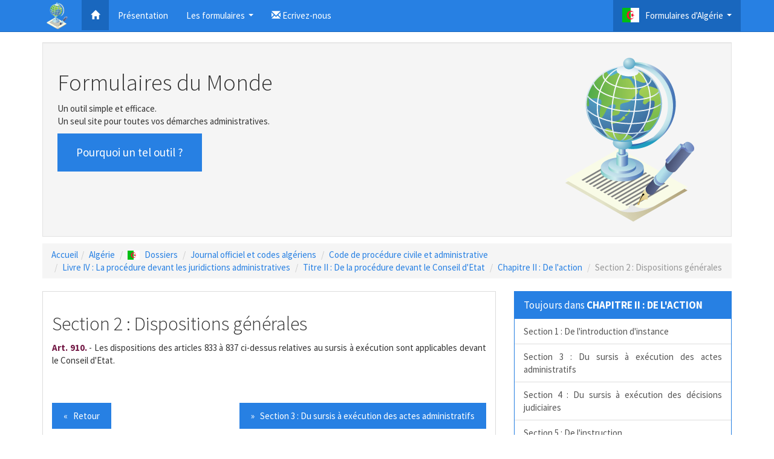

--- FILE ---
content_type: text/html
request_url: https://formulairesdumonde.com/index.php?id=1419&r=Section-2-:-dispositions-generales
body_size: 37719
content:
<!doctype html>
<html lang="fr">
<head>
  <!-- Global Site Tag (gtag.js) - Google Analytics -->
<script async src="https://www.googletagmanager.com/gtag/js?id=UA-123021474-1"></script>
<script>
  window.dataLayer = window.dataLayer || [];
  function gtag(){dataLayer.push(arguments);}
  gtag('js', new Date());
  gtag('config', 'UA-123021474-1');
</script>
<!--
<script async src="//pagead2.googlesyndication.com/pagead/js/adsbygoogle.js"></script>
<script>
  (adsbygoogle = window.adsbygoogle || []).push({
    google_ad_client: "ca-pub-9375719036506706",
    enable_page_level_ads: true
  });
</script>
-->

<script async src="//pagead2.googlesyndication.com/pagead/js/adsbygoogle.js"></script>
<script>
  (adsbygoogle = window.adsbygoogle || []).push({
    google_ad_client: "ca-pub-9955376436924555",
    enable_page_level_ads: true
  });
</script>
<title> - formulairesdumonde.com</title>
<meta name="description" content="">
<meta name="keywords" content="">
<meta name="viewport" content="width=device-width, initial-scale=1">
<link rel="icon" type="image/x-icon" href="favicon.ico" /> 
<link rel="shortcut icon" href="favicon.ico" />
<meta charset="UTF-8">
<link rel="stylesheet" type="text/css" href="css/style.css" />
<link rel="stylesheet" type="text/css" href="css/source_sans_pro.css" />
<link rel="stylesheet" href="css/bootstrap.min.css" />
<link rel="stylesheet" href="css/jquery.smartmenus.bootstrap.css">
<link rel="stylesheet" href="jqwidgets/styles/jqx.base.css" type="text/css" />
<link rel="stylesheet" href="jqwidgets/styles/jqx.fresh.css" />
<link rel="stylesheet" href="jqwidgets/styles/jqx.fresh.css" />
<link rel="stylesheet" type="text/css" href="css/flags.css">
</head>
<body>

<!-- Fixed navbar -->
<nav class="navbar navbar-inverse navbar-fixed-top">
  <div class="container">
    <div class="navbar-header">
      <button type="button" class="navbar-toggle collapsed" data-toggle="collapse" data-target="#navbar" aria-expanded="false" aria-controls="navbar">
        <span class="sr-only">Toggle navigation</span>
        <span class="icon-bar"></span>
        <span class="icon-bar"></span>
        <span class="icon-bar"></span>
      </button>

      <a class="navbar-brand" href="#"><img alt="Brand" src="img/logo_th.png" style="margin-top: -14px;" title="Formulaires du Monde"></a>
    </div>
    <div id="navbar" class="navbar-collapse collapse">
      <ul class="nav navbar-nav">



        <li class="active"><a href="index.php?id=1&r=Accueil"><span title="Accueil" class="glyphicon glyphicon-home" aria-hidden="true"></span></a></li>
        <li><a href="#about">Présentation</a></li>
        <li class="dropdown">
          <a href="#" class="dropdown-toggle" data-toggle="dropdown" role="button" aria-expanded="false">Les formulaires</a>
          <ul class="dropdown-menu" role="menu">
            <li class="dropdown-header">Actifs</li>

            <li><a href="index.php?id=1575&r=Algérie#top_r"><img src="flags\4x3\dz.svg" class="flag-size1"/>Algérie</a></li>
            <li><a href="index.php?id=378&r=France#top_r"><img src="flags\4x3\fr.svg" class="flag-size1"/>France</a></li>
            <li class="divider"></li>
            <li class="dropdown-header">En construction</li>
            <li><a href="index.php?id=538&r=Maroc#top_r"><img src="flags\4x3\ma.svg" class="flag-size1"/>Maroc</a></li>
            <li><a href="index.php?id=537&r=Tunisie#top_r"><img src="flags\4x3\tn.svg" class="flag-size1"/>Tunisie</a></li>
            <li><a href="index.php?id=539&r=Espagne#top_r"><img src="flags\4x3\es.svg" class="flag-size1"/>Espagne</a></li>
          </ul>
        </li>
        <li><a href="#"><span class="glyphicon glyphicon-envelope" aria-hidden="true"></span> Ecrivez-nous</a></li>
      </ul>
      <ul class="nav navbar-nav navbar-right"><li class="dropdown active"><a href="#" class="dropdown-toggle" data-toggle="dropdown" role="button" aria-expanded="false"><img src="flags/4x3/dz.svg" class="flag-size2" />Formulaires d'Algérie</a><ul class="dropdown-menu" role="menu"><li class="dropdown"><a href="index.php?id=3&r=Etat-civil-??????-???????#top_r" role="button" aria-expanded="false">Etat civil الحالة المدنية</a><ul class="dropdown-menu" role="menu"><li><a href="index.php?id=254&r=Acte-de-naissance-s12-?????-???????#top_r">Acte de naissance S12 شهادة الميلاد</a></li><li><a href="index.php?id=1642&r=Acte-de-mariage-?????-??????#top_r">Acte de mariage شهادة الزواج</a></li><li><a href="index.php?id=253&r=Extrait-et-acte-de-naissance-#top_r">Extrait et acte de naissance </a></li><li><a href="index.php?id=558&r=Carte-d-identite-nationale--?????-???????-???????#top_r">Carte d'identité nationale  بطاقة التعريف الوطنية</a></li><li><a href="index.php?id=4&r=Passeport-biometrique-?????????-???????#top_r">Passeport biométrique جوازالسفر بيومتري</a></li><li><a href="index.php?id=38&r=Fiche-familiale--?????-??????-???????-???????#top_r">Fiche familiale  بطاقة عائلية للحالية المدنية</a></li><li><a href="index.php?id=40&r=Fiche-individuelle-d-etat-civil-???????-???????-??????-???????#top_r">Fiche individuelle d'état civil البطاقة الشخصية للحالة المدنية</a></li><li><a href="index.php?id=41&r=Livret-de-famille-????-?????#top_r">Livret de famille دفتر عائلي</a></li><li><a href="index.php?id=42&r=Certificat-de-residence--?????-???????#top_r">Certificat de résidence  شهادة الاقامة</a></li><li><a href="index.php?id=43&r=Naissance-?????-?????#top_r">Naissance تسجيل ولادة</a></li><li><a href="index.php?id=44&r=Deces-?????-????#top_r">Décès تسجيل وفاة</a></li><li><a href="index.php?id=45&r=Divorce-?????-??????#top_r">Divorce تسجيل الطلاق</a></li><li><a href="index.php?id=78&r=Rectification-du-nom-du-pere-ou-de-la-mere-?????-???-????-??-????#top_r">Rectification du nom du père ou de la mère تصحيح اسم الأب أو الأم</a></li><li><a href="index.php?id=80&r=Rectification-du-nom-ou-prenom--?????-?????-??-?????#top_r">Rectification du nom ou prénom  تصحيح الاسم أو اللقب</a></li><li class="dropdown"><a href="index.php?id=535&r=Carte-d-immatriculation-consulaire-???????-???????#top_r" role="button" aria-expanded="false">Carte d'immatriculation consulaire التسجيل القنصلي</a><ul class="dropdown-menu" role="menu"><li><a href="index.php?id=536&r=Renouvellement-de-la-carte-d-immatriculation-consulaire#top_r">Renouvellement de la carte d'immatriculation consulaire</a></li></ul></li></ul></li><li><a href="index.php?id=121&r=Casier-judiciaire-???-????#top_r">Casier judiciaire سجل عدلي</a></li><li class="dropdown"><a href="index.php?id=268&r=Certificat-de-nationalite-?????-???????-?????????#top_r" role="button" aria-expanded="false">Certificat de nationalité شهادة الجنسية الجزائرية</a><ul class="dropdown-menu" role="menu"><li class="dropdown"><a href="index.php?id=269&r=Nationalite-algerienne-d-origine#top_r" role="button" aria-expanded="false">Nationalité algérienne d'origine</a><ul class="dropdown-menu" role="menu"><li class="dropdown"><a href="index.php?id=271&r=Par-filiation#top_r" role="button" aria-expanded="false">Par filiation</a><ul class="dropdown-menu" role="menu"><li><a href="index.php?id=540&r=Pere-algerien#top_r">Père Algérien</a></li><li><a href="index.php?id=541&r=Mere-algerienne#top_r">Mère algérienne</a></li></ul></li><li><a href="index.php?id=272&r=Par-naissance-en-algerie#top_r">Par naissance en Algérie</a></li><li><a href="index.php?id=273&r=Par-jugement#top_r">Par jugement</a></li></ul></li><li class="dropdown"><a href="index.php?id=270&r=Nationalite-algerienne-acquise#top_r" role="button" aria-expanded="false">Nationalité algérienne acquise</a><ul class="dropdown-menu" role="menu"><li><a href="index.php?id=274&r=Acquisition-par-mariage#top_r">Acquisition par mariage</a></li><li><a href="index.php?id=275&r=Acquisition-par-naturalisation#top_r">Acquisition par naturalisation</a></li></ul></li></ul></li><li class="dropdown"><a href="index.php?id=81&r=Vehicule-????????#top_r" role="button" aria-expanded="false">Véhicule المركبات</a><ul class="dropdown-menu" role="menu"><li class="dropdown"><a href="index.php?id=39&r=Permis-de-conduire-????-???????#top_r" role="button" aria-expanded="false">Permis de conduire رخصة السياقة</a><ul class="dropdown-menu" role="menu"><li><a href="index.php?id=550&r=Permis-de-conduire-categorie-a#top_r">Permis de conduire catégorie A</a></li><li class="dropdown"><a href="index.php?id=551&r=Permis-de-conduire-categorie-b#top_r" role="button" aria-expanded="false">Permis de conduire catégorie B</a><ul class="dropdown-menu" role="menu"><li><a href="index.php?id=72&r=Passage-d-examen-du-permis-de-conduire-categorie-b#top_r">Passage d'examen du permis de conduire catégorie B</a></li><li class="dropdown"><a href="index.php?id=566&r=Renouvellement-du-permis-de-conduire-categorie-b#top_r" role="button" aria-expanded="false">Renouvellement du permis de conduire catégorie B</a><ul class="dropdown-menu" role="menu"><li><a href="index.php?id=65&r=Renouvellement-du-permis-de-conduire-en-cas-d-expiration#top_r">Renouvellement du permis de conduire en cas d'expiration</a></li><li><a href="index.php?id=68&r=Renouvellement-du-permis-de-conduire-en-cas-de-perte-ou-vol#top_r">Renouvellement du permis de conduire en cas de perte ou vol</a></li><li><a href="index.php?id=67&r=Renouvellement-du-permis-de-conduire-probatoire#top_r">Renouvellement du permis de conduire probatoire</a></li></ul></li><li class="dropdown"><a href="index.php?id=567&r=Conversion-du-permis-de-conduire#top_r" role="button" aria-expanded="false">Conversion du permis de conduire</a><ul class="dropdown-menu" role="menu"><li><a href="index.php?id=69&r=Conversion-permis-de-conduire-militaire-en-permis-civil#top_r">Conversion permis de conduire militaire en permis civil</a></li><li><a href="index.php?id=70&r=Conversion-permis-de-conduire-etranger-en-permis-de-conduire-algerien#top_r">Conversion permis de conduire étranger en permis de conduire algérien</a></li><li><a href="index.php?id=71&r=Conversion-permis-de-conduire-algerien-en-permis-de-conduire-etranger#top_r">Conversion permis de conduire algérien en permis de conduire étranger</a></li></ul></li></ul></li><li><a href="index.php?id=552&r=Permis-de-conduire-categorie-c#top_r">Permis de conduire catégorie C</a></li><li><a href="index.php?id=556&r=Permis-de-conduire-categorie-f#top_r">Permis de conduire catégorie F</a></li></ul></li><li class="dropdown"><a href="index.php?id=95&r=Certificat-d-immatriculation-du-vehicule-?????-????????#top_r" role="button" aria-expanded="false">Certificat d'immatriculation du véhicule ترقيم المركبات</a><ul class="dropdown-menu" role="menu"><li><a href="index.php?id=108&r=Immatriculation-d-un-vehicule-neuf-acquis-aupres-de-concessionnaire#top_r">Immatriculation d'un véhicule neuf acquis auprès de concessionnaire</a></li><li><a href="index.php?id=105&r=Re-immatriculation-d-un-vehicule-d-occasion-dans-la-meme-wilaya#top_r">Ré-immatriculation d'un véhicule d'occasion dans la même wilaya</a></li><li><a href="index.php?id=106&r=Re-immatriculation-vehicule-d-occasion-transfere-dans--une-autre-wilaya#top_r">Ré-immatriculation véhicule d'occasion transféré dans  une autre wilaya</a></li><li><a href="index.php?id=107&r=Immatriculation-vehicule-d-occasion-importe#top_r">Immatriculation véhicule d'occasion importé</a></li><li><a href="index.php?id=110&r=Immatriculation-d-un-vehicule-vendu-sur-decision-de-justice#top_r">Immatriculation d'un véhicule vendu sur décision de justice</a></li><li><a href="index.php?id=111&r=Immatriculation-d-un-vehicule-acquis-aupres-des-representants-diplomatiques#top_r">Immatriculation d'un véhicule acquis auprès des représentants diplomatiques</a></li><li><a href="index.php?id=113&r=Radiation-du-registre-des-vehicules-a-detruire#top_r">Radiation du registre des véhicules à détruire</a></li><li><a href="index.php?id=114&r=Immatriculation-de-materiels-de-travaux-publics#top_r">Immatriculation de matériels de travaux publics</a></li><li><a href="index.php?id=115&r=Immatriculation-provisoire-de-vehicule-neuf-par-les-concessionnaires#top_r">Immatriculation provisoire de véhicule neuf par les concessionnaires</a></li><li><a href="index.php?id=116&r=Immatriculation-provisoire-de-vehicules-neufs-par-les-constructeurs#top_r">Immatriculation provisoire de véhicules neufs par les constructeurs</a></li><li><a href="index.php?id=104&r=Certificat-d-immatriculation-vehicule-neuf-importe#top_r">Certificat d'immatriculation véhicule neuf importé</a></li><li><a href="index.php?id=117&r=Renouvellement-en-cas-de-perte-ou-deterioration-de-la-carte-grise#top_r">Renouvellement en cas de perte ou détérioration de la carte grise</a></li><li><a href="index.php?id=118&r=Re-immatriculation-de-vehicule-en-cas-de-deces-du-proprietaire#top_r">Ré-immatriculation de véhicule en cas de décès du propriétaire</a></li><li><a href="index.php?id=119&r=Re-immatriculation-en-cas-de-changement-de-la-residence#top_r">Ré-immatriculation en cas de changement de la résidence</a></li><li><a href="index.php?id=120&r=Re-immatriculation-de-vehicule-ayant-subi-des-transformations#top_r">Ré-immatriculation de véhicule ayant subi des transformations</a></li><li><a href="index.php?id=112&r=Immatriculation-d-un-vehicule-appartenant-aux-cooperants-etrangers#top_r">Immatriculation d'un véhicule appartenant aux coopérants étrangers</a></li><li><a href="index.php?id=109&r=Immatriculation-d-un-vehicule-acquis-apres-vente-aux-encheres#top_r">Immatriculation d'un véhicule acquis après vente aux enchères</a></li></ul></li><li><a href="index.php?id=383&r=Vignette-automobile-?????-????????#top_r">Vignette automobile قسيمة السيارات</a></li><li class="dropdown"><a href="index.php?id=388&r=Transport-terrestre-de-personnes-???-?????-?-???#top_r" role="button" aria-expanded="false">Transport terrestre de personnes نقل عمومي و خاص</a><ul class="dropdown-menu" role="menu"><li class="dropdown"><a href="index.php?id=389&r=Service-regulier-du-transport-de-personnes#top_r" role="button" aria-expanded="false">Service régulier du transport de personnes</a><ul class="dropdown-menu" role="menu"><li><a href="index.php?id=392&r=Transport-en-service-regulier-pour-personne-physique#top_r">Transport en service régulier pour personne physique</a></li><li><a href="index.php?id=393&r=Transport-en-service-regulier-pour-personne-morale#top_r">Transport en service régulier pour personne morale</a></li><li><a href="index.php?id=394&r=Regles-d-affectation-des-vehicules#top_r">Règles d'affectation des véhicules</a></li></ul></li><li><a href="index.php?id=390&r=Service-occasionnel-pour-le-transport-routier-de-personnes#top_r">Service occasionnel pour le transport routier de personnes</a></li><li><a href="index.php?id=391&r=Service-prive-du-transport-routier-de-personnes#top_r">Service privé du transport routier de personnes</a></li></ul></li><li><a href="index.php?id=397&r=Creation-d-une-societe-de-taxi-????-??????-??????#top_r">Création d'une societe de taxi شركة سيارات الأجرة</a></li><li><a href="index.php?id=1632&r=Certificat-de-capacite-de-permis-de-conduire-a-l-etranger-?????-???????-?????-???????#top_r">Certificat de capacité de permis de conduire à l'étranger شهادة الكفاءة لرخصة السياقة</a></li></ul></li><li class="dropdown"><a href="index.php?id=82&r=Sante-?????#top_r" role="button" aria-expanded="false">Santé الصحة</a><ul class="dropdown-menu" role="menu"><li class="dropdown"><a href="index.php?id=1629&r=Affiliation-cnas-??????-?????????#top_r" role="button" aria-expanded="false">Affiliation CNAS الضمان الإجتماعي</a><ul class="dropdown-menu" role="menu"><li><a href="index.php?id=1630&r=Par-l-employeur-????-?????#top_r">Par l'employeur صاحب العمل</a></li><li><a href="index.php?id=1631&r=Par-l-employe-??????#top_r">Par l'employé الموضف</a></li><li><a href="index.php?id=1643&r=Affiliation-volontaire-pour-les-membres-de-la-communaute-nationale-a-l-etranger-????????-???????-??????-??????-???????-??????-???????-???????-???????#top_r">Affiliation volontaire pour les membres de la communauté nationale à l'étranger الإنتساب الإرادي للنظام الوطني للتقاعد لأفراد الجالية الوطنية بالخارج</a></li></ul></li><li><a href="index.php?id=124&r=Carte-chifa-?????-????#top_r">Carte CHIFA بطاقة شفاء</a></li><li><a href="index.php?id=125&r=Assurance-deces#top_r">Assurance décès</a></li><li><a href="index.php?id=126&r=Accidents-de-travail#top_r">Accidents de travail</a></li><li><a href="index.php?id=142&r=Maladies-professionnelles#top_r">Maladies professionnelles</a></li><li><a href="index.php?id=127&r=Assurance-maladie#top_r">Assurance maladie</a></li><li><a href="index.php?id=128&r=Assurance-maternite#top_r">Assurance maternité</a></li><li><a href="index.php?id=129&r=Allocations-familiales#top_r">Allocations familiales</a></li></ul></li><li class="dropdown"><a href="index.php?id=83&r=Travail-et-registre-de-commerce-???????-??????-???????#top_r" role="button" aria-expanded="false">Travail et registre de commerce التشغيل والسجل التجاري</a><ul class="dropdown-menu" role="menu"><li><a href="index.php?id=146&r=Anem#top_r">ANEM</a></li><li><a href="index.php?id=147&r=Ansej#top_r">ANSEJ</a></li><li class="dropdown"><a href="index.php?id=148&r=Cnac#top_r" role="button" aria-expanded="false">CNAC</a><ul class="dropdown-menu" role="menu"><li><a href="index.php?id=196&r=Indemnite-d-assurance-chomage#top_r">Indemnité d'assurance chômage</a></li><li><a href="index.php?id=197&r=Aide-a-la-creation-et-extension-d-activite#top_r">Aide à la création et extension d'activité</a></li></ul></li><li><a href="index.php?id=190&r=Angem#top_r">ANGEM</a></li><li class="dropdown"><a href="index.php?id=191&r=Andi#top_r" role="button" aria-expanded="false">ANDI</a><ul class="dropdown-menu" role="menu"><li><a href="index.php?id=200&r=Dossier-creation-nouvelle-activite#top_r">Dossier création nouvelle activité</a></li><li><a href="index.php?id=201&r=Demande-d-extension-de-capacites-de-production#top_r">Demande d'extension de capacités de production</a></li><li><a href="index.php?id=202&r=Demande-d-une-prorogation-de-delai-de-realisation#top_r">Demande d'une prorogation de délai de réalisation</a></li><li><a href="index.php?id=203&r=Demande-de-changement-du-siege-social#top_r">Demande de changement du siège social</a></li><li><a href="index.php?id=204&r=Demande-de-changement-de-la-raison-sociale#top_r">Demande de changement de la raison sociale</a></li><li><a href="index.php?id=205&r=Demande-de-changement-de-gerant#top_r">Demande de changement de gérant</a></li><li><a href="index.php?id=206&r=Demande-d-annulation-d-une-decision-d-octroi-d-avantages#top_r">Demande d'annulation d'une décision d'octroi d'avantages</a></li><li><a href="index.php?id=207&r=Demande-de-duplicata-de-decision-ou-de-la-liste-d-equipement#top_r">Demande de Duplicata de décision ou de la liste d'équipement</a></li><li><a href="index.php?id=208&r=Demande-d-une-liste-corrective#top_r">Demande d'une liste corrective</a></li><li><a href="index.php?id=209&r=Demande-de-cession-d-investissement/transfert-d-avantages#top_r">Demande de cession d'investissement/transfert d'avantages</a></li><li><a href="index.php?id=210&r=Demande-d-avantages-d-exploitation#top_r">Demande d'avantages d'exploitation</a></li></ul></li><li class="dropdown"><a href="index.php?id=151&r=Inscription-au-registre-de-commerce-???????-??-?????-???????#top_r" role="button" aria-expanded="false">Inscription au registre de commerce التسجيل في السجل التجاري</a><ul class="dropdown-menu" role="menu"><li class="dropdown"><a href="index.php?id=152&r=Inscription-au-registre-de-commerce-pour-personnes-physiques#top_r" role="button" aria-expanded="false">Inscription au registre de commerce pour personnes physiques</a><ul class="dropdown-menu" role="menu"><li><a href="index.php?id=158&r=Immatriculation-au-registre-de-commerce-d-une-personne-physique#top_r">Immatriculation au registre de commerce d'une personne physique</a></li><li><a href="index.php?id=160&r=Modification-du-registre-de-commerce,-personne-physique#top_r">Modification du registre de commerce, personne physique</a></li><li><a href="index.php?id=161&r=Radiation-du-registre-de-commerce#top_r">Radiation du registre de commerce</a></li></ul></li><li class="dropdown"><a href="index.php?id=154&r=Inscription-au-registre-de-commerce-pour-personnes-morales#top_r" role="button" aria-expanded="false">Inscription au registre de commerce pour personnes morales</a><ul class="dropdown-menu" role="menu"><li><a href="index.php?id=168&r=Immatriculation-au-registre-de-commerce#top_r">Immatriculation au registre de commerce</a></li><li><a href="index.php?id=166&r=Modification-du-registre-de-commerce#top_r">Modification du registre de commerce</a></li><li><a href="index.php?id=167&r=Radiation-du-registre-de-commerce#top_r">Radiation du registre de commerce</a></li></ul></li><li><a href="index.php?id=169&r=Immatriculation-des-etablissements-secondaires#top_r">Immatriculation des établissements secondaires</a></li><li><a href="index.php?id=170&r=Immatriculation-des-commercants-ambulants#top_r">Immatriculation des commerçants ambulants</a></li><li><a href="index.php?id=171&r=Immatriculation-transport-public#top_r">Immatriculation transport public</a></li><li><a href="index.php?id=157&r=Duplicata-de-l-extrait-du-registre-de-commerce#top_r">Duplicata de l'extrait du registre de commerce</a></li><li><a href="index.php?id=173&r=Modification-du-registre-de-commerce-en-cas-de-deces-du-commercant#top_r">Modification du registre de commerce en cas de décès du commerçant</a></li><li><a href="index.php?id=175&r=Immatriculation-du-locataire-gerant-du-fonds-de-commerce#top_r">Immatriculation du locataire gérant du fonds de commerce</a></li><li><a href="index.php?id=176&r=Immatriculation-de-succursales,-agences...etc#top_r">Immatriculation de succursales, agences...etc</a></li><li><a href="index.php?id=174&r=Modification-du-rc-pour-loueur-de-fonds-de-commerce#top_r">Modification du RC pour loueur de fonds de commerce</a></li></ul></li><li class="dropdown"><a href="index.php?id=177&r=Retraite-???????#top_r" role="button" aria-expanded="false">Retraite التقاعد</a><ul class="dropdown-menu" role="menu"><li><a href="index.php?id=178&r=Retraite-directe#top_r">Retraite directe</a></li><li><a href="index.php?id=179&r=Retraite-de-reversion#top_r">Retraite de réversion</a></li><li><a href="index.php?id=180&r=Retraite-sans-condition-d-age#top_r">Retraite sans condition d'âge</a></li><li><a href="index.php?id=181&r=Retraite-a-60-ans#top_r">Retraite à 60 ans</a></li><li><a href="index.php?id=182&r=Retraite-anticipee#top_r">Retraite anticipée</a></li><li><a href="index.php?id=183&r=Retraite-proportionnelle#top_r">Retraite proportionnelle</a></li><li><a href="index.php?id=184&r=Reconstitution-de-carriere#top_r">Reconstitution de carrière</a></li></ul></li></ul></li><li class="dropdown"><a href="index.php?id=84&r=Enseignement-et-formation-???????-?-???????#top_r" role="button" aria-expanded="false">Enseignement et formation التعليم و التكوين</a><ul class="dropdown-menu" role="menu"><li class="dropdown"><a href="index.php?id=211&r=Enseignement-primaire-???????-?????????#top_r" role="button" aria-expanded="false">Enseignement primaire التعليم الإبتدائي</a><ul class="dropdown-menu" role="menu"><li><a href="index.php?id=216&r=Ecole-preparatoire-????????#top_r">Ecole préparatoire التحضيري</a></li><li><a href="index.php?id=217&r=1ere-annee-primaire-??????-???????#top_r">1ère année primaire الأولى إبتدائي</a></li><li><a href="index.php?id=1637&r=5eme-annee-primaire-???????-???????#top_r">5ème année primaire الخامسة إبتدائي</a></li></ul></li><li><a href="index.php?id=212&r=Enseignement-moyen-???????-???????#top_r">Enseignement moyen التعليم المتوسط</a></li><li><a href="index.php?id=213&r=Enseignement-secondaire-???????-???????#top_r">Enseignement secondaire التعليم الثانوي</a></li><li class="dropdown"><a href="index.php?id=214&r=Enseignement-superieur-???????-??????#top_r" role="button" aria-expanded="false">Enseignement supérieur التعليم العالي</a><ul class="dropdown-menu" role="menu"><li><a href="index.php?id=220&r=Pre-inscription-a-l-universite#top_r">Pré-inscription à l'université</a></li><li><a href="index.php?id=221&r=Inscription-a-l-universite#top_r">Inscription à l'université</a></li><li class="dropdown"><a href="index.php?id=222&r=?uvres-universitaires-???????-????????#top_r" role="button" aria-expanded="false">Œuvres universitaires الخدمات الجامعية</a><ul class="dropdown-menu" role="menu"><li><a href="index.php?id=223&r=Bourse-universitaire-??????-????????#top_r">Bourse universitaire المنحة الجامعية</a></li><li><a href="index.php?id=224&r=Hebergement-universitaire-???????-????????#top_r">Hébergement universitaire الإقامة الجامعية</a></li><li><a href="index.php?id=225&r=Restauration-a-l-universite-??????-???????#top_r">Restauration à l'université المطعم الجامعي</a></li><li><a href="index.php?id=226&r=Transport-universitaire-?????-???????#top_r">Transport universitaire النقل الجامعي</a></li><li><a href="index.php?id=227&r=Activites-culturelles,-scientifiques-et-sportives-???????-????????,-???????-?-????????#top_r">Activités culturelles, scientifiques et sportives الأنشطة الثقافية, العلمية و الرياضية</a></li><li><a href="index.php?id=228&r=Prevention-sanitaire-???????-??????#top_r">Prévention sanitaire الوقاية الصحية</a></li></ul></li></ul></li><li class="dropdown"><a href="index.php?id=215&r=Equivalence-de-diplome#top_r" role="button" aria-expanded="false">Equivalence de diplôme</a><ul class="dropdown-menu" role="menu"><li><a href="index.php?id=229&r=Equivalence-du-diplome-licence,-bachelor#top_r">Equivalence du diplôme licence, bachelor</a></li><li><a href="index.php?id=230&r=Equivalence-du-master#top_r">Equivalence du master</a></li><li><a href="index.php?id=231&r=Equivalence-doctorat#top_r">Equivalence doctorat</a></li><li><a href="index.php?id=232&r=Equivalence-sciences-medicales#top_r">Equivalence sciences médicales</a></li><li><a href="index.php?id=233&r=Equivalence-diplome-de-graduation#top_r">Equivalence diplôme de graduation</a></li></ul></li><li><a href="index.php?id=219&r=Enseignement-prive-???????-?????#top_r">Enseignement privé التعليم الخاص</a></li><li><a href="index.php?id=234&r=Etudiants-etrangers-??????-???????#top_r">Etudiants étrangers الطلاب الأجانب</a></li><li><a href="index.php?id=236&r=Formation-professionnelle-???????-??????#top_r">Formation professionnelle التكوين المهني</a></li><li><a href="index.php?id=1628&r=Awlyaa-(parents-d-eleves)-??????#top_r">Awlyaa (Parents d'élèves) أولياء</a></li></ul></li><li class="dropdown"><a href="index.php?id=85&r=Associations-????????#top_r" role="button" aria-expanded="false">Associations الجمعيات</a><ul class="dropdown-menu" role="menu"><li><a href="index.php?id=239&r=Etapes-de-creation-d-une-association-?????-?????-?????#top_r">Etapes de création d'une association مراحل إنشاء جمعية</a></li></ul></li><li class="dropdown"><a href="index.php?id=242&r=Visas---??????-?????-#top_r" role="button" aria-expanded="false">Visas   تأشيرة السفر </a><ul class="dropdown-menu" role="menu"><li class="dropdown"><a href="index.php?id=243&r=France#top_r" role="button" aria-expanded="false">France</a><ul class="dropdown-menu" role="menu"><li class="dropdown"><a href="index.php?id=276&r=Visa-court-sejour#top_r" role="button" aria-expanded="false">Visa court séjour</a><ul class="dropdown-menu" role="menu"><li><a href="index.php?id=279&r=Visa-d-affaire#top_r">Visa d'affaire</a></li><li><a href="index.php?id=280&r=Mission-officielle#top_r">Mission officielle</a></li><li><a href="index.php?id=281&r=Visite-medicale#top_r">Visite médicale</a></li><li><a href="index.php?id=282&r=Voyage-touristique#top_r">Voyage touristique</a></li><li><a href="index.php?id=283&r=Transit#top_r">Transit</a></li><li><a href="index.php?id=284&r=Activites-culturelles-ou-sportives#top_r">Activités culturelles ou sportives</a></li><li><a href="index.php?id=285&r=Assurance-voyage#top_r">Assurance voyage</a></li><li><a href="index.php?id=286&r=Visa-pour-formation#top_r">Visa pour formation</a></li><li><a href="index.php?id=287&r=Conjoint-de-francais-resident-en-algerie#top_r">Conjoint de français résident en Algérie</a></li></ul></li><li class="dropdown"><a href="index.php?id=278&r=Visa-long-sejour#top_r" role="button" aria-expanded="false">Visa long séjour</a><ul class="dropdown-menu" role="menu"><li class="dropdown"><a href="index.php?id=288&r=Famille-de-ressortissant-francais#top_r" role="button" aria-expanded="false">Famille de ressortissant français</a><ul class="dropdown-menu" role="menu"><li><a href="index.php?id=292&r=Conjoint-d-un-ressortissant-francais#top_r">Conjoint d'un ressortissant français</a></li><li><a href="index.php?id=293&r=Ascendant-d-un-ressortissant-francais-ou-de-son-conjoint-etranger#top_r">Ascendant d'un ressortissant français ou de son conjoint étranger</a></li><li><a href="index.php?id=296&r=Enfant-etranger-d-un-ressortissant-francais#top_r">Enfant étranger d'un ressortissant français</a></li><li><a href="index.php?id=297&r=Enfant-algerien-recueilli-par-un-ressortissant-francais-par-kafala#top_r">Enfant algérien recueilli par un ressortissant français par Kafala</a></li><li><a href="index.php?id=298&r=Parent-d-un-enfant-francais-mineur#top_r">Parent d'un enfant français mineur</a></li></ul></li><li class="dropdown"><a href="index.php?id=289&r=Famille-de-ressortissant-communautaire-et-assimile#top_r" role="button" aria-expanded="false">Famille de ressortissant communautaire et assimilé</a><ul class="dropdown-menu" role="menu"><li><a href="index.php?id=299&r=Descendant-ou-ascendant-d-un-ressortissant-communautaire-et-assimile#top_r">Descendant ou ascendant d'un ressortissant communautaire et assimilé</a></li><li><a href="index.php?id=300&r=Conjoint-d-un-ressortissant-communautaire-et-assimile#top_r">Conjoint d'un ressortissant communautaire et assimilé</a></li></ul></li><li class="dropdown"><a href="index.php?id=290&r=Visa-de-travail#top_r" role="button" aria-expanded="false">Visa de travail</a><ul class="dropdown-menu" role="menu"><li><a href="index.php?id=309&r=Agents-d-un-organisme-officiel-algerien#top_r">Agents d'un organisme officiel algérien</a></li><li><a href="index.php?id=310&r=Famille-des-agents-d-un-organisme-officiel-algerien#top_r">Famille des agents d'un organisme officiel algérien</a></li><li><a href="index.php?id=311&r=Installation-de-commercant#top_r">Installation de commerçant</a></li></ul></li><li class="dropdown"><a href="index.php?id=291&r=Visa-d-etudes#top_r" role="button" aria-expanded="false">Visa d'études</a><ul class="dropdown-menu" role="menu"><li><a href="index.php?id=301&r=Etudiants-ages-de-plus-de-18-ans#top_r">Etudiants âgés de plus de 18 ans</a></li><li><a href="index.php?id=302&r=Etudiants-ages-de-moins-de-18-ans#top_r">Etudiants âgés de moins de 18 ans</a></li><li><a href="index.php?id=303&r=Militaires-algeriens-(cas-general)#top_r">Militaires algériens (cas général)</a></li><li><a href="index.php?id=304&r=Militaires-algeriens-(dans-une-institution-militaire-francaise)#top_r">Militaires algériens (dans une institution militaire française)</a></li></ul></li><li class="dropdown"><a href="index.php?id=317&r=Visa-de-stage#top_r" role="button" aria-expanded="false">Visa de stage</a><ul class="dropdown-menu" role="menu"><li><a href="index.php?id=305&r=Stage-en-entreprise#top_r">Stage en entreprise</a></li><li><a href="index.php?id=306&r=Stage-en-etablissement-hospitalier#top_r">Stage en établissement hospitalier</a></li><li><a href="index.php?id=307&r=Stage-en-etablissement-hospitalier-militaire#top_r">Stage en établissement hospitalier militaire</a></li><li><a href="index.php?id=318&r=Membre-de-famille-de-militaires#top_r">Membre de famille de militaires</a></li></ul></li><li class="dropdown"><a href="index.php?id=312&r=Visa-pour-scientifiques-et-leurs-familles#top_r" role="button" aria-expanded="false">Visa pour scientifiques et leurs familles</a><ul class="dropdown-menu" role="menu"><li><a href="index.php?id=313&r=Scientifique#top_r">Scientifique</a></li><li><a href="index.php?id=314&r=Famille-de-scientifique#top_r">Famille de scientifique</a></li><li><a href="index.php?id=315&r=Formation-pne-(boursier-du-gouvernement-algerien)#top_r">Formation PNE (boursier du gouvernement algérien)</a></li></ul></li><li><a href="index.php?id=316&r=Visa-visiteur#top_r">Visa visiteur</a></li><li class="dropdown"><a href="index.php?id=319&r=Visa-de-retour-en-france#top_r" role="button" aria-expanded="false">Visa de retour en France</a><ul class="dropdown-menu" role="menu"><li><a href="index.php?id=320&r=Visa-de-retour-en-france-pour-les-moins-de-18-ans#top_r">Visa de retour en France pour les moins de 18 ans</a></li><li><a href="index.php?id=321&r=Visa-de-retour-en-france-pour-les-plus-de-18-ans#top_r">Visa de retour en France pour les plus de 18 ans</a></li></ul></li><li class="dropdown"><a href="index.php?id=325&r=Certificat-de-residence-d-un-an#top_r" role="button" aria-expanded="false">Certificat de résidence d'un an</a><ul class="dropdown-menu" role="menu"><li><a href="index.php?id=326&r=Vie-privee-et-familiale#top_r">Vie privée et familiale</a></li><li><a href="index.php?id=327&r=Autres-mentions#top_r">Autres mentions</a></li><li><a href="index.php?id=328&r=Procedure-et-dossier-du-certificat-de-residence-d-un-an#top_r">Procédure et dossier du certificat de résidence d'un an</a></li></ul></li><li class="dropdown"><a href="index.php?id=329&r=Certificat-de-residence-de-10-ans#top_r" role="button" aria-expanded="false">Certificat de résidence de 10 ans</a><ul class="dropdown-menu" role="menu"><li><a href="index.php?id=330&r=Beneficiaire-automatique#top_r">Bénéficiaire automatique</a></li><li><a href="index.php?id=331&r=Beneficiaire-discretionnaire#top_r">Bénéficiaire discrétionnaire</a></li></ul></li></ul></li></ul></li><li class="dropdown"><a href="index.php?id=244&r=Espagne#top_r" role="button" aria-expanded="false">Espagne</a><ul class="dropdown-menu" role="menu"><li class="dropdown"><a href="index.php?id=261&r=Visas-court-sejour#top_r" role="button" aria-expanded="false">Visas court séjour</a><ul class="dropdown-menu" role="menu"><li><a href="index.php?id=255&r=Voyage-d-affaire#top_r">Voyage d'affaire</a></li><li><a href="index.php?id=256&r=Mission-officielle#top_r">Mission officielle</a></li><li><a href="index.php?id=257&r=Visite-familiale/medicale/privee#top_r">Visite familiale/Médicale/Privée</a></li><li><a href="index.php?id=258&r=Voyage-touristique#top_r">Voyage touristique</a></li><li><a href="index.php?id=259&r=Transit-(jusqu-a-5-jours)#top_r">Transit (jusqu'à 5 jours)</a></li><li><a href="index.php?id=260&r=Activites-culturelles#top_r">Activités culturelles</a></li></ul></li><li class="dropdown"><a href="index.php?id=262&r=Visas-long-sejour#top_r" role="button" aria-expanded="false">Visas long séjour</a><ul class="dropdown-menu" role="menu"><li><a href="index.php?id=263&r=Permis-de-sejour#top_r">Permis de séjour</a></li><li><a href="index.php?id=264&r=Regroupement-familial#top_r">Regroupement familial</a></li><li><a href="index.php?id=265&r=Etudiant#top_r">Etudiant</a></li><li><a href="index.php?id=266&r=Permis-de-travail-(en-nom-propre)#top_r">Permis de travail (en nom propre)</a></li><li><a href="index.php?id=267&r=Permis-de-travail-(tiers)#top_r">Permis de travail (tiers)</a></li></ul></li></ul></li><li class="dropdown"><a href="index.php?id=245&r=Turquie#top_r" role="button" aria-expanded="false">Turquie</a><ul class="dropdown-menu" role="menu"><li class="dropdown"><a href="index.php?id=332&r=Aupres-des-services-consulaires#top_r" role="button" aria-expanded="false">Auprès des services consulaires</a><ul class="dropdown-menu" role="menu"><li><a href="index.php?id=334&r=Visa-une-seule-entree#top_r">Visa une seule entrée</a></li><li><a href="index.php?id=335&r=Visa-entrees-multiples#top_r">Visa entrées multiples</a></li><li><a href="index.php?id=336&r=Visa-transit-ou-double-transit#top_r">Visa transit ou double transit</a></li></ul></li><li><a href="index.php?id=333&r=E-visa#top_r">e-visa</a></li></ul></li></ul></li><li class="dropdown"><a href="index.php?id=87&r=Logement-?????#top_r" role="button" aria-expanded="false">Logement السكن</a><ul class="dropdown-menu" role="menu"><li><a href="index.php?id=337&r=Logement-public-locatif-(lpl)-???-??????-??#top_r">Logement public locatif (LPL) سكن إيجاري حر</a></li><li><a href="index.php?id=341&r=Logement-promotionnel-aide-(lpa)-?????-???????-??????#top_r">Logement promotionnel aidé (LPA) السكن الترقوي المدعم</a></li><li><a href="index.php?id=346&r=Logement-aadl-???#top_r">Logement AADL عدل</a></li><li><a href="index.php?id=1667&r=Inscription-aadl-3-???#top_r">Inscription AADL 3 عدل</a></li><li><a href="index.php?id=342&r=Logement-promotionnel-public-(lpp)-???-?????-?????#top_r">Logement promotionnel public (LPP) سكن ترقوي عمومي</a></li><li><a href="index.php?id=1627&r=Demande-logement-pour-les-non-residents-en-algerie-#top_r">Demande logement pour les non résidents en Algérie </a></li><li><a href="index.php?id=347&r=Logement-rural-?????-??????#top_r">Logement rural السكن الريفي</a></li><li><a href="index.php?id=1644&r=Lotissement-social-?????????-??????????#top_r">Lotissement social التجزيئات الإجتماعية</a></li><li><a href="index.php?id=1646&r=Rehabilitation-du-cadre-bati#top_r">Réhabilitation du cadre bâti</a></li><li><a href="index.php?id=348&r=Cession-des-biens-de-l-etat-et-de-l-opgi-?????-?????-??????#top_r">Cession des biens de l'état et de l'OPGI تحويل ملكية الدولة</a></li><li><a href="index.php?id=338&r=Permis-de-consrtuire-????-??????#top_r">Permis de consrtuire رخصة البناء</a></li><li><a href="index.php?id=357&r=Permis-de-demolir-???????-??????#top_r">Permis de démolir التصريح بالهدم</a></li><li><a href="index.php?id=339&r=Certificat-d-urbanisme-?????-???????#top_r">Certificat d'urbanisme شهادة التعمير</a></li><li><a href="index.php?id=340&r=Certificat-de-conformite-?????-??????#top_r">Certificat de conformité شهادة مطابقة</a></li><li><a href="index.php?id=355&r=Livret-foncier-??????-???????#top_r">Livret foncier الدفتر العقاري</a></li><li><a href="index.php?id=359&r=Permis-de-lotir-????-???????#top_r">Permis de lotir رخصة التجزئة</a></li><li class="dropdown"><a href="index.php?id=361&r=Certificat-de-morcellement-?????-???????#top_r" role="button" aria-expanded="false">Certificat de morcellement شهادة التقسيم</a><ul class="dropdown-menu" role="menu"><li><a href="index.php?id=362&r=Dossier-a-fournir#top_r">Dossier à fournir</a></li></ul></li><li><a href="index.php?id=363&r=Certificat-de-possession-?????-???????#top_r">Certificat de possession شهادة الحيازة</a></li></ul></li><li class="dropdown"><a href="index.php?id=365&r=Impots-et-finances-???????-?-???????#top_r" role="button" aria-expanded="false">Impôts et Finances الضرائب و المالية</a><ul class="dropdown-menu" role="menu"><li><a href="index.php?id=366&r=Extrait-de-role-???-??????-??-??????-???????#top_r">Extrait de rôle طلب مستخرج من الجدول الضريبي</a></li><li><a href="index.php?id=367&r=Certificat-de-non-imposition-???-?????-???-???????#top_r">Certificat de non imposition طلب شهادة عدم الإخضاع</a></li><li><a href="index.php?id=368&r=Creation-d-un-dossier-fiscal-???-???-?????#top_r">Création d'un dossier fiscal فتح ملف جبائي</a></li><li><a href="index.php?id=369&r=Cessation-d-un-dossier-fiscal#top_r">Cessation d'un dossier fiscal</a></li><li><a href="index.php?id=370&r=Delivrance-du-numero-d-immatriculation-fiscale-???-???-???????-???????#top_r">Délivrance du numéro d'immatriculation fiscale طلب رقم التعريف الجبائي</a></li><li><a href="index.php?id=377&r=Formulaires-et-notices#top_r">Formulaires et notices</a></li><li><a href="index.php?id=1625&r=Teledeclaration---jibaya-tic#top_r">Télédéclaration - Jibaya'tic</a></li><li><a href="index.php?id=1638&r=Moussahama-tic#top_r">Moussahama'tic</a></li></ul></li><li class="dropdown"><a href="index.php?id=402&r=Commodites#top_r" role="button" aria-expanded="false">Commodités</a><ul class="dropdown-menu" role="menu"><li class="dropdown"><a href="index.php?id=403&r=Branchement-aep#top_r" role="button" aria-expanded="false">Branchement AEP</a><ul class="dropdown-menu" role="menu"><li><a href="index.php?id=407&r=Abonnement-ordinaire#top_r">Abonnement ordinaire</a></li><li><a href="index.php?id=408&r=Abonnement-temporaire#top_r">Abonnement temporaire</a></li><li><a href="index.php?id=409&r=Abonnement-special#top_r">Abonnement spécial</a></li></ul></li><li class="dropdown"><a href="index.php?id=406&r=Branchement-electricite#top_r" role="button" aria-expanded="false">Branchement électricité</a><ul class="dropdown-menu" role="menu"><li><a href="index.php?id=410&r=Branchement-au-reseau#top_r">Branchement au réseau</a></li><li><a href="index.php?id=411&r=Extension-du-reseau#top_r">Extension du réseau</a></li></ul></li><li class="dropdown"><a href="index.php?id=405&r=Branchement-gaz#top_r" role="button" aria-expanded="false">Branchement gaz</a><ul class="dropdown-menu" role="menu"><li><a href="index.php?id=412&r=Branchement-reseau#top_r">Branchement réseau</a></li><li><a href="index.php?id=413&r=Extension-du-reseau#top_r">Extension du réseau</a></li></ul></li></ul></li><li class="dropdown"><a href="index.php?id=568&r=Journal-officiel-et-codes-algeriens#top_r" role="button" aria-expanded="false">Journal officiel et codes algériens</a><ul class="dropdown-menu" role="menu"><li class="dropdown"><a href="index.php?id=569&r=Code-de-commerce#top_r" role="button" aria-expanded="false">Code de commerce</a><ul class="dropdown-menu" role="menu"><li class="dropdown"><a href="index.php?id=570&r=Livre-i-:-du-commerce-en-general#top_r" role="button" aria-expanded="false">Livre I : DU COMMERCE EN GENERAL</a><ul class="dropdown-menu" role="menu"><li><a href="index.php?id=571&r=Titre-i-:-des-commercants#top_r">Titre I : Des commerçants</a></li><li><a href="index.php?id=572&r=Titre-ii-:-des-livres-de-commerce#top_r">Titre II : Des livres de commerce</a></li><li class="dropdown"><a href="index.php?id=573&r=Titre-iii-:-du-registre-du-commerce#top_r" role="button" aria-expanded="false">Titre III : Du registre du commerce</a><ul class="dropdown-menu" role="menu"><li><a href="index.php?id=574&r=Chapitre-i-:-de-l-inscription-au-registre-du-commerce#top_r">Chapitre I : De l'inscription au registre du commerce</a></li><li><a href="index.php?id=575&r=Chapitre-ii-:-des-effets-de-l-inscription-ou-du-defaut-d-inscription#top_r">Chapitre II : Des effets de l'inscription ou du défaut d'inscription</a></li></ul></li><li class="dropdown"><a href="index.php?id=576&r=Titre-iv-:-des-contrats-commerciaux#top_r" role="button" aria-expanded="false">Titre IV : Des contrats commerciaux</a><ul class="dropdown-menu" role="menu"><li><a href="index.php?id=577&r=Chapitre-i-:-dispositions-generales#top_r">Chapitre I : Dispositions générales</a></li><li><a href="index.php?id=578&r=Chapitre-ii-:-du-gage#top_r">Chapitre II : Du gage</a></li><li><a href="index.php?id=579&r=Chapitre-iii-:-du-contrat-d-agence-commerciale#top_r">Chapitre III : Du contrat d'agence commerciale</a></li><li class="dropdown"><a href="index.php?id=580&r=Chapitre-iv-:-du-contrat-de-transport-terrestre-et-du-contrat-de-commission-de-transport#top_r" role="button" aria-expanded="false">Chapitre IV : Du contrat de transport terrestre et du contrat de commission de transport</a><ul class="dropdown-menu" role="menu"><li><a href="index.php?id=581&r=Section-i-:-generalites#top_r">Section I : Généralités</a></li><li class="dropdown"><a href="index.php?id=582&r=Section-ii-:-du-transport-de-choses#top_r" role="button" aria-expanded="false">Section II : Du transport de choses</a><ul class="dropdown-menu" role="menu"><li><a href="index.php?id=585&r=Paragraphe-1-:-du-contrat-de-transport-de-choses#top_r">Paragraphe 1 : Du contrat de transport de choses</a></li><li><a href="index.php?id=586&r=Paragraphe-2:-du-contrat-de-commission-de-transport-de-choses#top_r">Paragraphe 2: Du contrat de commission de transport de choses</a></li><li><a href="index.php?id=587&r=Paragraphe-3-:-de-la-prescription#top_r">Paragraphe 3 : De la prescription</a></li></ul></li><li class="dropdown"><a href="index.php?id=583&r=Section-iii-:-du-transport-de-personnes#top_r" role="button" aria-expanded="false">Section III : Du transport de personnes</a><ul class="dropdown-menu" role="menu"><li><a href="index.php?id=588&r=Paragraphe-1-:-du-contrat-de-transport-de-personnes#top_r">Paragraphe 1 : Du contrat de transport de personnes</a></li><li><a href="index.php?id=589&r=Paragraphe-2-:-du-contrat-de-commission-de-transport-de-personnes#top_r">Paragraphe 2 : Du contrat de commission de transport de personnes</a></li><li><a href="index.php?id=590&r=Paragraphe-3-:-de-la-prescription#top_r">Paragraphe 3 : De la prescription</a></li></ul></li><li><a href="index.php?id=584&r=Section-iv-:-dispositions-communes#top_r">Section IV : Dispositions communes</a></li></ul></li></ul></li></ul></li><li class="dropdown"><a href="index.php?id=591&r=Livre-ii-:-du-fonds-de-commerce#top_r" role="button" aria-expanded="false">Livre II : DU FONDS DE COMMERCE</a><ul class="dropdown-menu" role="menu"><li class="dropdown"><a href="index.php?id=592&r=Titre-i-:-vente-et-nantissement-du-fonds-de-commerce#top_r" role="button" aria-expanded="false">Titre I : Vente et nantissement du fonds de commerce</a><ul class="dropdown-menu" role="menu"><li><a href="index.php?id=593&r=Chapitre-i-:-des-elements-du-fonds-de-commerce#top_r">Chapitre I : Des éléments du fonds de commerce</a></li><li class="dropdown"><a href="index.php?id=594&r=Chapitre-ii-:-du-contrat-ayant-le-fonds-de-commerce-pour-objet#top_r" role="button" aria-expanded="false">Chapitre II : Du contrat ayant le fonds de commerce pour objet</a><ul class="dropdown-menu" role="menu"><li class="dropdown"><a href="index.php?id=595&r=Section-i-:-de-la-vente-et-de-la-promesse-de-vente#top_r" role="button" aria-expanded="false">Section I : De la vente et de la promesse de vente</a><ul class="dropdown-menu" role="menu"><li><a href="index.php?id=596&r=Paragraphe-1-:-de-la-publicite-de-la-vente-du-fonds-de-commerce#top_r">Paragraphe 1 : De la publicité de la vente du fonds de commerce</a></li><li><a href="index.php?id=597&r=Paragraphe-2-:-des-droits-des-creanciers-du-vendeur#top_r">Paragraphe 2 : Des droits des créanciers du vendeur</a></li><li><a href="index.php?id=598&r=Paragraphe-3-:-de-l-attribution-du-prix#top_r">Paragraphe 3 : De l'attribution du prix</a></li><li><a href="index.php?id=599&r=Paragraphe-4-:-du-privilege-du-vendeur#top_r">Paragraphe 4 : Du privilège du vendeur</a></li><li><a href="index.php?id=600&r=Paragraphe-5-:-de-l-action-resolutoire-et-de-la-resolution-de-la-vente#top_r">Paragraphe 5 : De l'action résolutoire et de la résolution de la vente</a></li><li><a href="index.php?id=601&r=Paragraphe-6-:-des-dispositions-speciales-a-l-apport-d-un-fonds-de-commerce-a-la-societe#top_r">Paragraphe 6 : Des dispositions spéciales à l'apport d'un fonds de commerce à la société</a></li></ul></li><li><a href="index.php?id=602&r=Section-ii:-du-nantissement-du-fonds-de-commerce#top_r">Section II: Du nantissement du fonds de commerce</a></li></ul></li><li><a href="index.php?id=603&r=Chapitre-iii-:-dispositions-communes-a-la-vente-et-au-nantissement-des-fonds-de-commerce#top_r">Chapitre III : Dispositions communes à la vente et au nantissement des fonds de commerce</a></li><li><a href="index.php?id=604&r=Chapitre-iv-:-de-la-distribution-judiciaire-du-prix#top_r">Chapitre IV : De la distribution judiciaire du prix</a></li><li><a href="index.php?id=605&r=Chapitre-v-:-formalites-relatives-a-l-inscription-au-centre-national-de-registre-de-commerce-du-privilege-resultant-de-la-vente-ou-du-nantissement-d-un-fond-de-commerce#top_r">Chapitre V : Formalités relatives à l'inscription au centre national de registre de commerce du privilège résultant de la vente ou du nantissement d'un fond de commerce</a></li><li><a href="index.php?id=606&r=Chapitre-vi-:-formalites-des-inscriptions-et-mentions-a-l-institut-algerien-de-normalisation-et-de-propriete-industrielle#top_r">Chapitre VI : Formalités des inscriptions et mentions à l'institut algérien de normalisation et de propriété industrielle</a></li><li><a href="index.php?id=607&r=Chapitre-vii-:-dispositions-diverses#top_r">Chapitre VII : Dispositions diverses</a></li><li><a href="index.php?id=608&r=Chapitre-viii-:-du-nantissement-de-l-outillage-et-du-materiel-d-equipement#top_r">Chapitre VIII : Du nantissement de l'outillage et du matériel d'équipement</a></li></ul></li><li class="dropdown"><a href="index.php?id=609&r=Titre-ii-:-des-baux-commerciaux#top_r" role="button" aria-expanded="false">Titre II : Des baux commerciaux</a><ul class="dropdown-menu" role="menu"><li><a href="index.php?id=611&r=Chapitre-i-:-du-champ-d-application#top_r">Chapitre I : Du champ d'application</a></li><li><a href="index.php?id=612&r=Chapitre-ii-:-du-renouvellement-du-bail#top_r">Chapitre II : Du renouvellement du bail</a></li><li><a href="index.php?id=613&r=Chapitre-iii-:-du-refus-de-renouvellement#top_r">Chapitre III : Du refus de renouvellement</a></li><li><a href="index.php?id=614&r=Chapitre-iv-:-des-sous-locations#top_r">Chapitre IV : Des sous-locations</a></li><li><a href="index.php?id=615&r=Chapitre-v-:-du-loyer#top_r">Chapitre V : Du loyer</a></li><li><a href="index.php?id=616&r=Chapitre-vi-:-de-la-procedure#top_r">Chapitre VI : De la procédure</a></li><li><a href="index.php?id=617&r=Chapitre-vii-:-dispositions-diverses#top_r">Chapitre VII : Dispositions diverses</a></li></ul></li><li><a href="index.php?id=610&r=Titre-iii-:-gerance-libre---location---gerance#top_r">Titre III : Gérance libre - Location - Gérance</a></li></ul></li><li class="dropdown"><a href="index.php?id=618&r=Livre-iii-:-des-faillites-et-reglements-judiciaires,-de-la-rehabilitation,-et-des-banqueroutes-et-autres-infractions-en-matiere-de-faillite#top_r" role="button" aria-expanded="false">Livre III : DES FAILLITES ET REGLEMENTS JUDICIAIRES, DE LA REHABILITATION, ET DES BANQUEROUTES ET AUTRES INFRACTIONS EN MATIERE DE FAILLITE</a><ul class="dropdown-menu" role="menu"><li class="dropdown"><a href="index.php?id=619&r=Titre-i-:-des-faillites-et-reglements-judiciaires#top_r" role="button" aria-expanded="false">Titre I : Des faillites et règlements judiciaires</a><ul class="dropdown-menu" role="menu"><li><a href="index.php?id=622&r=Chapitre-i-:-de-la-declaration-de-cessation-de-paiement#top_r">Chapitre I : De la déclaration de cessation de paiement</a></li><li><a href="index.php?id=623&r=Chapitre-ii-:-des-jugements-de-faillite-et-de-reglement-judiciaire#top_r">Chapitre II : Des jugements de faillite et de règlement judiciaire</a></li><li><a href="index.php?id=624&r=Chapitre-iii-:-des-voies-de-recours#top_r">Chapitre III : Des voies de recours</a></li><li class="dropdown"><a href="index.php?id=625&r=Chapitre-iv-:-des-organes-de-la-faillite-et-du-reglement-judiciaire#top_r" role="button" aria-expanded="false">Chapitre IV : Des organes de la faillite et du règlement judiciaire</a><ul class="dropdown-menu" role="menu"><li><a href="index.php?id=631&r=Section-i-:-du-juge---commissaire#top_r">Section I : Du juge - commissaire</a></li><li><a href="index.php?id=632&r=Section-ii-:-des-syndics-de-reglement-judiciaire-et-de-faillite#top_r">Section II : Des syndics de règlement judiciaire et de faillite</a></li><li><a href="index.php?id=633&r=Section-iii-:-des-controleurs#top_r">Section III : Des contrôleurs</a></li></ul></li><li class="dropdown"><a href="index.php?id=626&r=Chapitre-v:-des-effets-du-jugement-prononcant-la-faillite-ou-le-reglement-judiciaire#top_r" role="button" aria-expanded="false">Chapitre V: Des effets du jugement prononçant la faillite ou le règlement judiciaire</a><ul class="dropdown-menu" role="menu"><li><a href="index.php?id=635&r=Section-i-:-des-effets-vis-a-vis-du-debiteur#top_r">Section I : Des effets vis-à-vis du débiteur</a></li><li><a href="index.php?id=636&r=Section-ii-:-des-mesures-conservatoires#top_r">Section II : Des mesures conservatoires</a></li><li><a href="index.php?id=637&r=Section-iii-:-des-scelles#top_r">Section III : Des scellés</a></li><li><a href="index.php?id=638&r=Section-iv-:-de-l-inventaire#top_r">Section IV : De l'inventaire</a></li><li><a href="index.php?id=639&r=Section-v-:-de-la-gestion-des-biens-du-debiteur-en-cas-de-faillite#top_r">Section V : De la gestion des biens du débiteur en cas de faillite</a></li><li><a href="index.php?id=641&r=Section-vi-:-de-la-gestion-des-biens-en-cas-de-reglement-judiciaire#top_r">Section VI : De la gestion des biens en cas de règlement judiciaire</a></li><li><a href="index.php?id=642&r=Section-vii-:-de-la-continuation-du-commerce-ou-de-l-industrie-et-de-la-continuation-ou-de-la-cession-du-bail#top_r">Section VII : De la continuation du commerce ou de l'industrie et de la continuation ou de la cession du bail</a></li></ul></li><li class="dropdown"><a href="index.php?id=627&r=Chapitre-vi-:-de-la-verification-des-creances#top_r" role="button" aria-expanded="false">Chapitre VI : De la vérification des créances</a><ul class="dropdown-menu" role="menu"><li><a href="index.php?id=643&r=Section-i-:-de-la-procedure-de-verification-des-creances#top_r">Section I : De la procédure de vérification des créances</a></li><li><a href="index.php?id=644&r=Section-ii-:-des-coobliges-et-des-cautions#top_r">Section II : Des coobligés et des cautions</a></li><li><a href="index.php?id=645&r=Section-iii-:-des-creanciers-nantis-de-gages-et-des-creanciers-privilegies-sur-les-biens-meubles#top_r">Section III : Des créanciers nantis de gages et des créanciers privilégiés sur les biens meubles</a></li><li><a href="index.php?id=646&r=Section-iv-:-des-droits-des-creanciers-hypothecaires-et-privilegies-sur-les-immeubles#top_r">Section IV : Des droits des créanciers hypothécaires et privilégiés sur les immeubles</a></li><li><a href="index.php?id=647&r=Section-v-:-de-la-revendication#top_r">Section V : De la revendication</a></li></ul></li><li class="dropdown"><a href="index.php?id=628&r=Chapitre-vii-:-des-solutions-de-la-faillite-et-reglement-judiciaire#top_r" role="button" aria-expanded="false">Chapitre VII : Des solutions de la faillite et règlement judiciaire</a><ul class="dropdown-menu" role="menu"><li><a href="index.php?id=648&r=Section-i-:-de-la-convocation-des-creanciers-et-de-l-assemblee-des-creanciers-en-cas-de-faillite#top_r">Section I : De la convocation des créanciers et de l'assemblée des créanciers en cas de faillite</a></li><li><a href="index.php?id=649&r=Section-ii-:-de-la-formation-du-concordat#top_r">Section II : De la formation du concordat</a></li><li><a href="index.php?id=650&r=Section-iii-:-de-l-homologation-du-concordat#top_r">Section III : De l'homologation du concordat</a></li><li><a href="index.php?id=651&r=Section-iv-:-des-effets-du-concordat#top_r">Section IV : Des effets du concordat</a></li><li><a href="index.php?id=652&r=Section-v-:-de-la-conversion-du-reglement-judiciaire-en-faillite#top_r">Section V : De la conversion du règlement judiciaire en faillite</a></li><li><a href="index.php?id=653&r=Section-vi-:-de-l-annulation-et-de-la-resolution-du-concordat#top_r">Section VI : De l'annulation et de la résolution du concordat</a></li><li><a href="index.php?id=654&r=Section-vii-:-du-concordat-par-abandon-d-actif#top_r">Section VII : Du concordat par abandon d'actif</a></li><li><a href="index.php?id=655&r=Section-viii-:-de-l-union-des-creanciers#top_r">Section VIII : De l'union des créanciers</a></li></ul></li><li><a href="index.php?id=629&r=Chapitre-viii-:-de-la-cloture-pour-insuffisance-d-actif#top_r">Chapitre VIII : De la clôture pour insuffisance d'actif</a></li><li><a href="index.php?id=630&r=Chapitre-ix-:-de-la-cloture-pour-extinction-du-passif#top_r">Chapitre IX : De la clôture pour extinction du passif</a></li></ul></li><li><a href="index.php?id=620&r=Titre-ii-:-de-la-rehabilitation-commerciale#top_r">Titre II : De la réhabilitation commerciale</a></li><li class="dropdown"><a href="index.php?id=621&r=Titre-iii-:-des-banqueroutes-et-autres-infractions-en-matiere-de-faillite#top_r" role="button" aria-expanded="false">Titre III : Des banqueroutes et autres infractions en matière de faillite</a><ul class="dropdown-menu" role="menu"><li class="dropdown"><a href="index.php?id=656&r=Chapitre-i-:-des-banqueroutes#top_r" role="button" aria-expanded="false">Chapitre I : Des banqueroutes</a><ul class="dropdown-menu" role="menu"><li><a href="index.php?id=658&r=Section-i-:-de-la-banqueroute-simple#top_r">Section I : De la banqueroute simple</a></li><li><a href="index.php?id=659&r=Section-ii-:-de-la-banqueroute-frauduleuse#top_r">Section II : De la banqueroute frauduleuse</a></li><li><a href="index.php?id=660&r=Section-iii-:-de-l-administration-des-biens-en-cas-de-banqueroute#top_r">Section III : De l'administration des biens en cas de banqueroute</a></li></ul></li><li><a href="index.php?id=657&r=Chapitre-ii-:-des-autres-infraction#top_r">Chapitre II : Des autres infraction</a></li></ul></li></ul></li><li class="dropdown"><a href="index.php?id=661&r=Livre-iv-:-des-effets-de-commerce#top_r" role="button" aria-expanded="false">LIVRE IV : DES EFFETS DE COMMERCE</a><ul class="dropdown-menu" role="menu"><li class="dropdown"><a href="index.php?id=662&r=Titre-i-:-de-la-lettre-de-change-et-du-billet-a-ordre#top_r" role="button" aria-expanded="false">Titre I : De la lettre de change et du billet à ordre</a><ul class="dropdown-menu" role="menu"><li class="dropdown"><a href="index.php?id=667&r=Chapitre-i-:-de-la-lettre-de-change#top_r" role="button" aria-expanded="false">Chapitre I : De la lettre de change</a><ul class="dropdown-menu" role="menu"><li><a href="index.php?id=669&r=Section-i-:-de-la-creation-et-de-la-forme-de-la-lettre-de-change#top_r">Section I : De la création et de la forme de la lettre de change</a></li><li><a href="index.php?id=670&r=Section-ii-:-de-la-provision#top_r">Section II : De la provision</a></li><li><a href="index.php?id=671&r=Section-iii-:-de-l-endossement#top_r">Section III : De l'endossement</a></li><li><a href="index.php?id=672&r=Section-iv-:-de-l-acceptation#top_r">Section IV : De l'acceptation</a></li><li><a href="index.php?id=673&r=Section-v-:-de-l-aval#top_r">Section V : De l'aval</a></li><li><a href="index.php?id=674&r=Section-vi-:-de-l-echeance#top_r">Section VI : De l'échéance</a></li><li><a href="index.php?id=675&r=Section-vii-:-du-paiement#top_r">Section VII : Du paiement</a></li><li class="dropdown"><a href="index.php?id=676&r=Section-viii-:-des-recours-faute-d-acceptation-et-faute-de-paiement,-des-protets,-du-rechange#top_r" role="button" aria-expanded="false">Section VIII : Des recours faute d'acceptation et faute de paiement, des protêts, du rechange</a><ul class="dropdown-menu" role="menu"><li><a href="index.php?id=682&r=Paragraphe-1-:-des-recours-faute-d-acceptation-et-faute-de-paiement#top_r">Paragraphe 1 : Des recours faute d'acceptation et faute de paiement</a></li><li><a href="index.php?id=683&r=Paragraphe-2-:-des-protets#top_r">Paragraphe 2 : Des protêts</a></li><li><a href="index.php?id=684&r=Paragraphe-3-:-du-rechange#top_r">Paragraphe 3 : Du rechange</a></li></ul></li><li class="dropdown"><a href="index.php?id=677&r=Section-ix-:-de-l-intervention#top_r" role="button" aria-expanded="false">Section IX : De l'intervention</a><ul class="dropdown-menu" role="menu"><li><a href="index.php?id=685&r=Paragraphe-1-:-acceptation-par-intervention#top_r">Paragraphe 1 : Acceptation par intervention</a></li><li><a href="index.php?id=687&r=Paragraphe-2-:-paiement-par-intervention#top_r">Paragraphe 2 : Paiement par intervention</a></li></ul></li><li class="dropdown"><a href="index.php?id=678&r=Section-x-:-de-la-pluralite-d-exemplaires-et-des-copies#top_r" role="button" aria-expanded="false">Section X : De la pluralité d'exemplaires et des copies</a><ul class="dropdown-menu" role="menu"><li><a href="index.php?id=688&r=Paragraphe-i-:-pluralite-d-exemplaires#top_r">Paragraphe I : Pluralité d'exemplaires</a></li><li><a href="index.php?id=689&r=Paragraphe-ii-:-copies#top_r">Paragraphe II : Copies</a></li></ul></li><li><a href="index.php?id=679&r=Section-xi-:-des-alterations#top_r">Section XI : Des altérations</a></li><li><a href="index.php?id=680&r=Section-xii-:-de-la-prescription#top_r">Section XII : De la prescription</a></li><li><a href="index.php?id=681&r=Section-xiii-:-dispositions-generales#top_r">Section XIII : Dispositions générales</a></li></ul></li><li><a href="index.php?id=668&r=Chapitre-ii-:-du-billet-a-ordre#top_r">Chapitre II : Du billet à ordre</a></li></ul></li><li class="dropdown"><a href="index.php?id=665&r=Titre-ii-:-du-cheque#top_r" role="button" aria-expanded="false">Titre II : Du chèque</a><ul class="dropdown-menu" role="menu"><li><a href="index.php?id=690&r=Chapitre-i-:-de-la-creation-et-de-la-forme-du-cheque#top_r">Chapitre I : De la création et de la forme du chèque</a></li><li><a href="index.php?id=691&r=Chapitre-ii-:-de-la-transmission#top_r">Chapitre II : De la transmission</a></li><li><a href="index.php?id=692&r=Chapitre-iii-:-de-l-aval#top_r">Chapitre III : De l'aval</a></li><li><a href="index.php?id=693&r=Chapitre-iv-:-de-la-presentation-et-du-paiement#top_r">Chapitre IV : De la présentation et du paiement</a></li><li><a href="index.php?id=694&r=Chapitre-v-:-du-cheque-barre#top_r">Chapitre V : Du chèque barré</a></li><li><a href="index.php?id=695&r=Chapitre-vi-:-du-recours-faute-de-paiement#top_r">Chapitre VI : Du recours faute de paiement</a></li><li><a href="index.php?id=696&r=Chapitre-vii-:-de-la-pluralite-d-exemplaires#top_r">Chapitre VII : De la pluralité d'exemplaires</a></li><li><a href="index.php?id=697&r=Chapitre-viii-:-des-alterations#top_r">Chapitre VIII : Des altérations</a></li><li><a href="index.php?id=698&r=Chapitre-viii-bis-:-des-incidents-de-paiement#top_r">Chapitre VIII bis : Des incidents de paiement</a></li><li><a href="index.php?id=699&r=Chapitre-ix-:-de-la-prescription#top_r">Chapitre IX : De la prescription</a></li></ul></li><li class="dropdown"><a href="index.php?id=664&r=Titre-iii:-du-warrant,-du-titre-de-transport-et-du-factoring#top_r" role="button" aria-expanded="false">Titre III: Du warrant, du titre de transport et du factoring</a><ul class="dropdown-menu" role="menu"><li><a href="index.php?id=700&r=Chapitre-i-:-du-warrant#top_r">Chapitre I : Du Warrant</a></li><li><a href="index.php?id=701&r=Chapitre-ii-:-du-titre-de-transport#top_r">Chapitre II : Du titre de transport</a></li><li><a href="index.php?id=702&r=Chapitre-iii-:-du-factoring#top_r">Chapitre III : Du factoring</a></li></ul></li><li class="dropdown"><a href="index.php?id=666&r=Titre-iv-:-de-certains-instruments-et-procedes-de-paiement#top_r" role="button" aria-expanded="false">Titre IV : De certains instruments et procédés de paiement</a><ul class="dropdown-menu" role="menu"><li><a href="index.php?id=703&r=Chapitre-i-:-du-virement#top_r">Chapitre I : Du virement</a></li><li><a href="index.php?id=704&r=Chapitre-ii-:-du-prelevement#top_r">Chapitre II : Du prélèvement</a></li><li><a href="index.php?id=705&r=Chapitre-iii-:-des-cartes-de-paiement-et-de-retrait#top_r">Chapitre III : Des cartes de paiement et de retrait</a></li></ul></li></ul></li><li class="dropdown"><a href="index.php?id=706&r=Livre-v-:-des-societes-commerciales#top_r" role="button" aria-expanded="false">LIVRE V : DES SOCIETES COMMERCIALES</a><ul class="dropdown-menu" role="menu"><li><a href="index.php?id=707&r=Chapitre-preliminaire-:-dispositions-generales#top_r">Chapitre préliminaire : Dispositions générales</a></li><li class="dropdown"><a href="index.php?id=708&r=Titre-i-:-regles-de-fonctionnement-des-diverses-societes-commerciales#top_r" role="button" aria-expanded="false">Titre I : Règles de fonctionnement des diverses sociétés commerciales</a><ul class="dropdown-menu" role="menu"><li><a href="index.php?id=710&r=Chapitre-i-:-societe-en-nom-collectif#top_r">Chapitre I : Société en nom collectif</a></li><li><a href="index.php?id=711&r=Chapitre-i-bis-:-societes-en-commandite-simple#top_r">Chapitre I bis : Sociétés en commandite simple</a></li><li><a href="index.php?id=712&r=Chapitre-ii-:-societes-a-responsabilite-limitee-entreprise-unipersonnelle-a-responsabilite-limitee#top_r">Chapitre II : Sociétés à responsabilité limitée entreprise unipersonnelle à responsabilité limitée</a></li><li class="dropdown"><a href="index.php?id=713&r=Chapitre-iii-:-societes-par-actions#top_r" role="button" aria-expanded="false">Chapitre III : Sociétés par actions</a><ul class="dropdown-menu" role="menu"><li><a href="index.php?id=718&r=Section-1-:-dispositions-generales#top_r">Section 1 : Dispositions générales</a></li><li class="dropdown"><a href="index.php?id=719&r=Section-2-:-constitution-des-societes-par-actions#top_r" role="button" aria-expanded="false">Section 2 : Constitution des sociétés par actions</a><ul class="dropdown-menu" role="menu"><li><a href="index.php?id=729&r=Paragraphe-i-:-constitution-avec-appel-public-a-l-epargne#top_r">Paragraphe I : Constitution avec appel public à l'épargne</a></li><li><a href="index.php?id=730&r=Paragraphe-ii-:-constitution-sans-recours-public-a-l-epargne#top_r">Paragraphe II : Constitution sans recours public à l'épargne</a></li></ul></li><li class="dropdown"><a href="index.php?id=720&r=Section-3-:-direction-et-administration-de-la-societe-par-actions#top_r" role="button" aria-expanded="false">Section 3 : Direction et administration de la société par actions</a><ul class="dropdown-menu" role="menu"><li><a href="index.php?id=731&r=Sous-section-i-:-du-conseil-d-administration#top_r">Sous-section I : Du conseil d'administration</a></li><li class="dropdown"><a href="index.php?id=732&r=Sous-section-ii-:-du-directoire-et-du-conseil-de-surveillance#top_r" role="button" aria-expanded="false">Sous-section II : Du directoire et du conseil de surveillance</a><ul class="dropdown-menu" role="menu"><li><a href="index.php?id=733&r=Paragraphe-1-:-du-directoire#top_r">Paragraphe 1 : Du directoire</a></li><li><a href="index.php?id=734&r=Paragraphe-ii-:-du-conseil-de-surveillance#top_r">Paragraphe II : Du conseil de surveillance</a></li></ul></li></ul></li><li><a href="index.php?id=721&r=Section-4-:-assemblees-d-actionnaires#top_r">Section 4 : Assemblées d'actionnaires</a></li><li><a href="index.php?id=722&r=Section-5-:-formes-particulieres-d-organisation#top_r">Section 5 : Formes particulières d'organisation</a></li><li class="dropdown"><a href="index.php?id=723&r=Section-6-:-modifications-du-capital-social#top_r" role="button" aria-expanded="false">Section 6 : Modifications du capital social</a><ul class="dropdown-menu" role="menu"><li><a href="index.php?id=735&r=Paragraphe-1-:-augmentation-du-capital#top_r">Paragraphe 1 : Augmentation du capital</a></li><li><a href="index.php?id=736&r=Paragraphe-2-:-amortissement-du-capital#top_r">Paragraphe 2 : Amortissement du capital</a></li><li><a href="index.php?id=737&r=Paragraphe-3-:-reduction-du-capital#top_r">Paragraphe 3 : Réduction du capital</a></li><li><a href="index.php?id=738&r=Paragraphe-4-:-souscription,-achat-ou-prise-en-gage-par-les-societes-de-leurs-propres-actions#top_r">Paragraphe 4 : Souscription, achat ou prise en gage par les sociétés de leurs propres actions</a></li></ul></li><li><a href="index.php?id=724&r=Section-7-:-controle-des-societes-par-actions#top_r">Section 7 : Contrôle des sociétés par actions</a></li><li><a href="index.php?id=725&r=Section-8-:-transformation-des-societes-par-actions#top_r">Section 8 : Transformation des sociétés par actions</a></li><li><a href="index.php?id=726&r=Section-9-:-dissolution-des-societes-par-actions#top_r">Section 9 : Dissolution des sociétés par actions</a></li><li><a href="index.php?id=727&r=Section-10-:-responsabilite-civile#top_r">Section 10 : Responsabilité civile</a></li><li class="dropdown"><a href="index.php?id=728&r=Section-11-:-valeurs-mobilieres-emises-par-les-societes-par-actions#top_r" role="button" aria-expanded="false">Section 11 : Valeurs mobilières émises par les sociétés par actions</a><ul class="dropdown-menu" role="menu"><li><a href="index.php?id=739&r=Sous-section-1-:-dispositions-communes#top_r">Sous section 1 : Dispositions communes</a></li><li><a href="index.php?id=740&r=Sous-section-2-:-les-actions#top_r">Sous section 2 : Les actions</a></li><li><a href="index.php?id=741&r=Sous-section-3-:-les-certificats-d-investissement-et-les-certificats-de-droit-de-vote#top_r">Sous Section 3 : Les certificats d'investissement et les certificats de droit de vote</a></li><li><a href="index.php?id=742&r=Sous-section-4-:-les-titres-participatifs#top_r">Sous section 4 : Les titres participatifs</a></li><li><a href="index.php?id=743&r=Sous-section-5-:-les-obligations#top_r">Sous section 5 : Les obligations</a></li><li class="dropdown"><a href="index.php?id=744&r=Sous-section-6-:-autres-valeurs-mobilieres#top_r" role="button" aria-expanded="false">Sous-section 6 : Autres valeurs mobilières</a><ul class="dropdown-menu" role="menu"><li><a href="index.php?id=745&r=Paragraphe-1-:-obligations-convertibles-en-actions#top_r">Paragraphe 1 : Obligations convertibles en actions</a></li><li><a href="index.php?id=746&r=Paragraphe-2-:-obligations-avec-bons-de-souscription-d-actions#top_r">Paragraphe 2 : Obligations avec bons de souscription d'actions</a></li></ul></li></ul></li></ul></li><li><a href="index.php?id=714&r=Chapitre-iii-bis-:-societes-en-commandite-par-actions#top_r">Chapitre III bis : Sociétés en commandite par actions</a></li><li class="dropdown"><a href="index.php?id=715&r=Chapitre-iv-:-dispositions-communes-aux-societes-commerciales-dotees-de-la-personnalite-morale#top_r" role="button" aria-expanded="false">Chapitre IV : Dispositions communes aux sociétés commerciales dotées de la personnalité morale</a><ul class="dropdown-menu" role="menu"><li class="dropdown"><a href="index.php?id=747&r=Section-i-:-comptes-sociaux#top_r" role="button" aria-expanded="false">Section I : Comptes sociaux</a><ul class="dropdown-menu" role="menu"><li><a href="index.php?id=752&r=Paragraphe-1-:-documents-comptables#top_r">Paragraphe 1 : Documents Comptables</a></li><li><a href="index.php?id=753&r=Paragraphe-2-:-amortissement-et-provision#top_r">Paragraphe 2 : Amortissement et provision</a></li></ul></li><li><a href="index.php?id=748&r=Section-ii-:-filiales,-participations-et-societes-controlees#top_r">Section II : filiales, participations et sociétés contrôlées</a></li><li><a href="index.php?id=749&r=Section-iii-:-nullites#top_r">Section III : Nullités</a></li><li class="dropdown"><a href="index.php?id=750&r=Section-iv-:-fusion-et-scission#top_r" role="button" aria-expanded="false">Section IV : Fusion et scission</a><ul class="dropdown-menu" role="menu"><li><a href="index.php?id=754&r=Paragraphe-1-:-dispositions-generales#top_r">Paragraphe 1 : Dispositions générales</a></li><li><a href="index.php?id=755&r=Paragraphe-2-:-dispositions-relatives-aux-societes-par-actions#top_r">Paragraphe 2 : Dispositions relatives aux sociétés par actions</a></li><li><a href="index.php?id=756&r=Paragraphe-3-:-dispositions-relatives-aux-societes-a-responsabilite-limitee#top_r">Paragraphe 3 : Dispositions relatives aux sociétés à responsabilité limitée</a></li><li><a href="index.php?id=757&r=Paragraphe-4-:-dispositions-diverses#top_r">Paragraphe 4 : Dispositions diverses</a></li></ul></li><li class="dropdown"><a href="index.php?id=751&r=Section-v-:-liquidation#top_r" role="button" aria-expanded="false">Section V : Liquidation</a><ul class="dropdown-menu" role="menu"><li><a href="index.php?id=758&r=Paragraphe-1er-:-dispositions-generales#top_r">Paragraphe 1er : Dispositions générales</a></li><li><a href="index.php?id=759&r=Paragraphe-2-:-dispositions-applicables-par-decision-judiciaire#top_r">Paragraphe 2 : Dispositions applicables par décision judiciaire</a></li></ul></li></ul></li><li><a href="index.php?id=716&r=Chapitre-iv-bis-:-societe-en-participation#top_r">Chapitre IV bis : Société en participation</a></li><li><a href="index.php?id=717&r=Chapitre-v-:-des-groupements#top_r">Chapitre V : Des groupements</a></li></ul></li><li class="dropdown"><a href="index.php?id=709&r=Titre-ii-:-dispositions-penales#top_r" role="button" aria-expanded="false">Titre II : Dispositions pénales</a><ul class="dropdown-menu" role="menu"><li><a href="index.php?id=760&r=Chapitre-i-:-infraction-concernant-les-societes-a-responsabilite-limitee#top_r">Chapitre I : Infraction concernant les sociétés à responsabilité limitée</a></li><li class="dropdown"><a href="index.php?id=761&r=Chapitre-ii-:-infractions-concernant-les-societes-par-actions#top_r" role="button" aria-expanded="false">Chapitre II : Infractions concernant les sociétés par actions</a><ul class="dropdown-menu" role="menu"><li><a href="index.php?id=763&r=Section-i-:-infractions-relatives-a-la-constitution-des-societes-par-actions#top_r">Section I : Infractions relatives à la constitution des sociétés par actions</a></li><li><a href="index.php?id=764&r=Section-ii-:-infractions-relatives-a-la-direction-et-a-l-administration-des-societes-par-actions#top_r">Section II : Infractions relatives à la direction et à l'administration des sociétés par actions</a></li><li><a href="index.php?id=765&r=Section-iii-:-infractions-relatives-aux-assemblees-d-actionnaires-des-societes-par-actions#top_r">Section III : Infractions relatives aux assemblées d'actionnaires des sociétés par actions</a></li><li class="dropdown"><a href="index.php?id=766&r=Section-iv-:-infractions-relatives-aux-modifications-du-capital-social#top_r" role="button" aria-expanded="false">Section IV : Infractions relatives aux modifications du capital social</a><ul class="dropdown-menu" role="menu"><li><a href="index.php?id=771&r=Paragraphe-1-:-augmentation-de-capital#top_r">Paragraphe 1 : Augmentation de capital</a></li><li><a href="index.php?id=772&r=Paragraphe-2-:-reduction-du-capital#top_r">Paragraphe 2 : Réduction du capital</a></li></ul></li><li><a href="index.php?id=767&r=Section-v-:-infractions-relatives-au-controle-des-societes-par-actions#top_r">Section V : Infractions relatives au contrôle des sociétés par actions</a></li><li><a href="index.php?id=768&r=Section-vi-:-infractions-relatives-a-la-dissolution-des-societes-par-actions#top_r">Section VI : Infractions relatives à la dissolution des sociétés par actions</a></li><li><a href="index.php?id=769&r=Section-vii-:-infractions-specifiques-aux-societes-par-actions#top_r">Section VII : Infractions spécifiques aux sociétés par actions</a></li><li><a href="index.php?id=770&r=Section-viii-:-infractions-relatives-aux-actions#top_r">Section VIII : Infractions relatives aux actions</a></li></ul></li><li class="dropdown"><a href="index.php?id=762&r=Chapitre-iii-:-infractions-communes-aux-diverses-formes-de-societes-commerciales#top_r" role="button" aria-expanded="false">Chapitre III : Infractions communes aux diverses formes de sociétés commerciales</a><ul class="dropdown-menu" role="menu"><li><a href="index.php?id=773&r=Section-i-:-infractions-relatives-aux-filiales-et-participations#top_r">Section I : Infractions relatives aux filiales et participations</a></li><li><a href="index.php?id=775&r=Section-ii-:-infractions-relatives-a-la-liquidation#top_r">Section II : Infractions relatives à la liquidation</a></li></ul></li></ul></li></ul></li></ul></li><li class="dropdown"><a href="index.php?id=797&r=Code-de-la-famille#top_r" role="button" aria-expanded="false">Code de la famille</a><ul class="dropdown-menu" role="menu"><li><a href="index.php?id=798&r=Dispositions-generales#top_r">Dispositions générales</a></li><li class="dropdown"><a href="index.php?id=799&r=Livre-1er:-du-mariage-et-de-la-dissolution#top_r" role="button" aria-expanded="false">Livre 1er: Du mariage et de la dissolution</a><ul class="dropdown-menu" role="menu"><li class="dropdown"><a href="index.php?id=800&r=Titre-i---du-mariage#top_r" role="button" aria-expanded="false">Titre I - Du mariage</a><ul class="dropdown-menu" role="menu"><li class="dropdown"><a href="index.php?id=801&r=Chapitre-i---des-fiancailles-el-khitba-et-du-mariage#top_r" role="button" aria-expanded="false">Chapitre I - Des fiançailles El Khitba et du mariage</a><ul class="dropdown-menu" role="menu"><li><a href="index.php?id=802&r=Section-i---des-fiancailles-el-khitba#top_r">Section I - Des fiançailles El Khitba</a></li><li><a href="index.php?id=803&r=Section-ii--du-mariage-et-des-elements-constitutifs-du-mariage#top_r">Section II -Du mariage et des éléments constitutifs du mariage</a></li><li><a href="index.php?id=804&r=Section-iii--de-l-acte-et-de-la-preuve-du-mariage#top_r">Section III -De l'acte et de la preuve du mariage</a></li></ul></li><li><a href="index.php?id=805&r=Chapitre-ii---des-empechements-au-mariage#top_r">Chapitre II - Des empêchements au mariage</a></li><li><a href="index.php?id=806&r=Chapitre-iii---mariage-vicie-et-mariage-nul#top_r">Chapitre III - Mariage vicié et mariage nul</a></li><li><a href="index.php?id=807&r=Chapitre-iv---des-droits-et-obligations-des-deux-conjoints#top_r">Chapitre IV - Des droits et obligations des deux conjoints</a></li><li><a href="index.php?id=808&r=Chapitre-v---de-la-filiation#top_r">Chapitre V - De la filiation</a></li></ul></li><li class="dropdown"><a href="index.php?id=809&r=Titre-ii---de-la-dissolution-du-mariage#top_r" role="button" aria-expanded="false">Titre II - De la dissolution du mariage</a><ul class="dropdown-menu" role="menu"><li><a href="index.php?id=810&r=Chapitre-i---du-divorce#top_r">Chapitre I - Du divorce</a></li><li><a href="index.php?id=811&r=Chapitre-ii---des-effets-du-divorce,-de-la-retraite-legale-(idda),-du-droit-de-garde-(hadana)-et-des-litiges-relatifs-aux-effets-du-foyer-conjugal#top_r">Chapitre II - Des effets du divorce, de la retraite légale (Idda), du droit de garde (Hadana) et des litiges relatifs aux effets du foyer conjugal</a></li></ul></li><li><a href="index.php?id=812&r=Titre-iii---de-la-pension-alimentaire#top_r">Titre III - De la pension alimentaire</a></li></ul></li><li class="dropdown"><a href="index.php?id=813&r=Livre-deuxieme-?-de-la-representation-legale#top_r" role="button" aria-expanded="false">Livre deuxième – De la représentation légale</a><ul class="dropdown-menu" role="menu"><li><a href="index.php?id=814&r=Chapitre-i---dispositions-generales#top_r">Chapitre I - Dispositions générales</a></li><li><a href="index.php?id=815&r=Chapitre-ii---de-la-tutelle#top_r">Chapitre II - De la tutelle</a></li><li><a href="index.php?id=816&r=Chapitre-iii---de-la-tutelle-testamentaire#top_r">Chapitre III - De la tutelle testamentaire</a></li><li><a href="index.php?id=817&r=Chapitre-iv---de-la-curatelle#top_r">Chapitre IV - De la curatelle</a></li><li><a href="index.php?id=818&r=Chapitre-v---de-l-interdiction#top_r">Chapitre V - De l'interdiction</a></li><li><a href="index.php?id=819&r=Chapitre-vi---du-disparu-et-de-l-absent#top_r">Chapitre VI - Du disparu et de l'absent</a></li><li><a href="index.php?id=820&r=Chapitre-vii---du-recueil-legal-(kafala)#top_r">Chapitre VII - Du recueil légal (Kafala)</a></li></ul></li><li class="dropdown"><a href="index.php?id=821&r=Livre-troisieme---des-successions#top_r" role="button" aria-expanded="false">Livre troisième - Des successions</a><ul class="dropdown-menu" role="menu"><li><a href="index.php?id=822&r=Chapitre-i---dispositions-generales#top_r">Chapitre I - Dispositions générales</a></li><li><a href="index.php?id=823&r=Chapitre-ii---les-categories-d-heritiers-(les-heritiers-reservataires-ayant-droit-a-la-moitie,-ayant-droit-au-quart,-ayant-droit-au-huitieme,-ayant-droit-aux-deux-tiers,-ayant-droit-au-tiers-et-ayant-droit-au-sixieme)#top_r">Chapitre II - Les catégories d'héritiers (Les héritiers réservataires ayant droit à la moitié, ayant droit au quart, ayant droit au huitième, ayant droit aux deux tiers, ayant droit au tiers et ayant droit au sixième)</a></li><li><a href="index.php?id=824&r=Chapitre-iii---les-heritiers-universels-aceb-(l-heritier-universel-par-lui-meme,-l-heritier-aceb-par-un-autre,-l-heritier-aceb-avec-un-autre)#top_r">Chapitre III - Les héritiers universels Aceb (l'héritier universel par lui même, l'héritier aceb par un autre, l'héritier aceb avec un autre)</a></li><li><a href="index.php?id=825&r=Chapitre-iv---des-droits-successoraux-du-grand-pere#top_r">Chapitre IV - Des droits successoraux du grand-père</a></li><li><a href="index.php?id=826&r=Chapitre-v---de-l-eviction-en-matiere-successorale,--hajb-(eviction-par-reduction-et-eviction-totale-de-l-heritage)#top_r">Chapitre V - De l'éviction en matière successorale,  hajb (éviction par réduction et éviction totale de l'héritage)</a></li><li><a href="index.php?id=827&r=Chapitre-vi---de-la-reduction-proportionnelle-des-reserves-successorales-(aoul)---l-accroissement-par-restitution-(radd)-et-la-repartition-des-reserves-aux-heritiers-cognats-(daou-el-arham)---la-reduction-proportionnelle-des-reserves-successorales#top_r">Chapitre VI - De la réduction proportionnelle des réserves successorales (aoul) - L'accroissement par restitution (radd) et la répartition des réserves aux héritiers cognats (daou el arham) - La réduction proportionnelle des réserves Successorales</a></li><li><a href="index.php?id=828&r=Chapitre-vii---de-l-heritage-par-substitution#top_r">Chapitre VII - De l'héritage par substitution</a></li><li><a href="index.php?id=829&r=Chapitre-viii---l-enfant-concu#top_r">Chapitre VIII - L'enfant conçu</a></li><li><a href="index.php?id=830&r=Chapitre-ix---des-questions-particulieres-(le-cas-dit-al-aqdariya-et-al-ghara,-le-cas-dit-al-muchtaraka,-le-cas-dit-al-gharawayn,-le-cas-dit-al-mubahala-et-le-cas-dit-al-minbariya)#top_r">Chapitre IX - Des questions particulières (Le cas dit al aqdariya et al ghara, le cas dit al muchtaraka, le cas dit al gharawayn, le cas dit al mubahala et le cas dit al minbariya)</a></li><li><a href="index.php?id=832&r=Chapitre-x---de-la-liquidation-des-successions#top_r">Chapitre X - De la liquidation des successions</a></li></ul></li><li class="dropdown"><a href="index.php?id=833&r=Livre-quatrieme---dispositions-testamentaires-(legs-donation-waqf)#top_r" role="button" aria-expanded="false">Livre quatrième - Dispositions testamentaires (legs-donation-waqf)</a><ul class="dropdown-menu" role="menu"><li><a href="index.php?id=834&r=Chapitre-i---du-testament-(du-testateur-et-du-legataire,-des-biens-susceptibles-d-etre-legues,-de-la-validation-du-testament-et-des-effets-du-testament)#top_r">Chapitre I - Du testament (du testateur et du légataire, des biens susceptibles d'être légués, de la validation du testament et des effets du testament)</a></li><li><a href="index.php?id=835&r=Chapitre-ii---de-la-donation#top_r">Chapitre II - De la donation</a></li><li><a href="index.php?id=836&r=Chapitre-iii---des-biens-de-mainmorte-(waqf)#top_r">Chapitre III - Des biens de mainmorte (waqf)</a></li><li><a href="index.php?id=837&r=Chapitre-iv---dispositions-finales#top_r">Chapitre IV - Dispositions finales</a></li></ul></li><li><a href="index.php?id=838&r=Decret-executif-n�-06-154-du-11-mai-2006-portant-code-de-la-famille.#top_r">Décret exécutif n° 06-154 du 11 Mai 2006 portant code de la famille.</a></li><li><a href="index.php?id=839&r=Formulaire--certificat-medical-prenuptial#top_r">FORMULAIRE  CERTIFICAT MEDICAL PRENUPTIAL</a></li></ul></li><li class="dropdown"><a href="index.php?id=840&r=Code-de-nationalite-algerienne#top_r" role="button" aria-expanded="false">Code de nationalité algérienne</a><ul class="dropdown-menu" role="menu"><li><a href="index.php?id=841&r=Chapitre-i-:-dispositions-generales#top_r">CHAPITRE I : Dispositions générales</a></li><li><a href="index.php?id=842&r=Chapitre-ii-:-de-la-nationalite-d-origine#top_r">CHAPITRE II : De la nationalité d'origine</a></li><li><a href="index.php?id=843&r=Chapitre-iii-:-de-l-acquisition-de-la-nationalite-algerienne-(acquisition-de-la-9-17-3-5-nationalite-par-le-mariage,-naturalisation,-derogations,-reintegration,-effets-de-l-acquisition)#top_r">CHAPITRE III : De l'acquisition de la nationalité algérienne (acquisition de la 9-17 3-5 nationalité par le mariage, naturalisation, dérogations, réintégration, effets de l'acquisition)</a></li><li><a href="index.php?id=844&r=Chapitre-iv-:-de-la-perte-et-de-la-decheance-(perte,-decheance)#top_r">CHAPITRE IV : De la perte et de la déchéance (perte, déchéance)</a></li><li><a href="index.php?id=845&r=Chapitre-v-:-formalites-administratives#top_r">CHAPITRE V : Formalités administratives</a></li><li><a href="index.php?id=846&r=Chapitre-vi-:-de-la-preuve-et-du-contentieux-(preuve,-contentieux)#top_r">CHAPITRE VI : De la preuve et du contentieux (preuve, contentieux)</a></li><li><a href="index.php?id=847&r=Chapitre-vii-:-dispositions-particulieres#top_r">CHAPITRE VII : Dispositions particulières</a></li></ul></li><li class="dropdown"><a href="index.php?id=848&r=Code-de-l-information#top_r" role="button" aria-expanded="false">Code de l'information</a><ul class="dropdown-menu" role="menu"><li><a href="index.php?id=849&r=Titre-i-:-dispositions-generales.#top_r">TITRE I : DISPOSITIONS GENERALES.</a></li><li class="dropdown"><a href="index.php?id=850&r=Titre-ii-:-de-l?activite-d?information-par-voie-de-presse-ecrite.#top_r" role="button" aria-expanded="false">TITRE II : DE L’ACTIVITE D’INFORMATION PAR VOIE DE PRESSE ECRITE.</a><ul class="dropdown-menu" role="menu"><li><a href="index.php?id=861&r=Chapitre-i-:-de-l?edition-des-publications-periodiques#top_r">Chapitre I : De l’édition des publications périodiques</a></li><li><a href="index.php?id=862&r=Chapitre-ii-:-de-la-diffusion-et-du-colportage.#top_r">Chapitre II : De la diffusion et du colportage.</a></li></ul></li><li><a href="index.php?id=851&r=Titre-iii-:-de-l?autorite-de-regulation-de-la-presse-ecrite.#top_r">TITRE III : DE L’AUTORITE DE REGULATION DE LA PRESSE ECRITE.</a></li><li class="dropdown"><a href="index.php?id=852&r=Titre-iv-:-de-l?activite-audiovisuelle.#top_r" role="button" aria-expanded="false">TITRE IV : DE L’ACTIVITE AUDIOVISUELLE.</a><ul class="dropdown-menu" role="menu"><li><a href="index.php?id=863&r=Chapitre-i-:-de-l?exercice-de-l?activite-audiovisuelle#top_r">Chapitre I : De l’exercice de l’activité audiovisuelle</a></li><li><a href="index.php?id=864&r=Chapitre-ii-:-de-l?autorite-de-regulation-de-l?audiovisuel.#top_r">Chapitre II : De l’autorité de régulation de l’audiovisuel.</a></li></ul></li><li><a href="index.php?id=853&r=Titre-v-:-des-medias-electroniques.#top_r">TITRE V : DES MEDIAS ELECTRONIQUES.</a></li><li class="dropdown"><a href="index.php?id=854&r=Titre-vi-:-de-la-profession-de-journaliste,-de-l?ethique-et-de-la-deontologie.#top_r" role="button" aria-expanded="false">TITRE VI : DE LA PROFESSION DE JOURNALISTE, DE L’ETHIQUE ET DE LA DEONTOLOGIE.</a><ul class="dropdown-menu" role="menu"><li><a href="index.php?id=865&r=Chapitre-i-:-de-la-profession-de-journaliste.#top_r">Chapitre I : De la profession de journaliste.</a></li><li><a href="index.php?id=866&r=Chapitre-ii-:-de-l?ethique-et-de-la-deontologie.#top_r">Chapitre II : de l’éthique et de la déontologie.</a></li></ul></li><li><a href="index.php?id=855&r=Titre-vii-:-du-droit-de-reponse-et-du-droit-de-rectification#top_r">TITRE VII : DU DROIT DE REPONSE ET DU DROIT DE RECTIFICATION</a></li><li><a href="index.php?id=856&r=Titre-viii-:-de-la-responsabilite#top_r">TITRE VIII : DE LA RESPONSABILITE</a></li><li><a href="index.php?id=857&r=Titre-ix-:-des-infractions-commises-dans-le-cadre-de-l?exercice-de-l?activite-journalistique.#top_r">TITRE IX : DES INFRACTIONS COMMISES DANS LE CADRE DE L’EXERCICE DE L’ACTIVITE JOURNALISTIQUE.</a></li><li><a href="index.php?id=858&r=Titre-x-:-de-l?aide-et-de-la-promotion-de-la-presse#top_r">TITRE X : DE L’AIDE ET DE LA PROMOTION DE LA PRESSE</a></li><li><a href="index.php?id=859&r=Titre-xi-:-de-l?activite-des-agences-de-conseil-en-communication.#top_r">TITRE XI : DE L’ACTIVITE DES AGENCES DE CONSEIL EN COMMUNICATION.</a></li><li><a href="index.php?id=860&r=Titre-xii-:-dispositions-transitoires-et-finales.#top_r">TITRE XII : DISPOSITIONS TRANSITOIRES ET FINALES.</a></li></ul></li><li class="dropdown"><a href="index.php?id=867&r=Code-civil#top_r" role="button" aria-expanded="false">Code civil</a><ul class="dropdown-menu" role="menu"><li class="dropdown"><a href="index.php?id=868&r=Livre-i---dispositions-generales#top_r" role="button" aria-expanded="false">Livre I - Dispositions générales</a><ul class="dropdown-menu" role="menu"><li class="dropdown"><a href="index.php?id=872&r=Titre-i---des-effets-et-de-l-application-des-lois#top_r" role="button" aria-expanded="false">Titre I - Des effets et de l'application des lois</a><ul class="dropdown-menu" role="menu"><li><a href="index.php?id=874&r=Chapitre-i---des-conflits-de-lois-dans-le-temps#top_r">Chapitre I - Des conflits de lois dans le temps</a></li><li><a href="index.php?id=875&r=Chapitre-ii---des-conflits-de-lois-dans-l-espace#top_r">Chapitre II - Des conflits de lois dans l'espace</a></li></ul></li><li class="dropdown"><a href="index.php?id=873&r=Titre-ii---des-personnes-physiques-et-morales#top_r" role="button" aria-expanded="false">Titre II - Des personnes physiques et morales</a><ul class="dropdown-menu" role="menu"><li><a href="index.php?id=876&r=Chapitre-i---des-personnes-physiques#top_r">Chapitre I - Des personnes physiques</a></li><li><a href="index.php?id=877&r=Chapitre-ii---des-personnes-morales#top_r">Chapitre II - Des personnes morales</a></li></ul></li></ul></li><li class="dropdown"><a href="index.php?id=869&r=Livre-ii---des-obligations-et-des-contrats#top_r" role="button" aria-expanded="false">Livre II - Des obligations et des contrats</a><ul class="dropdown-menu" role="menu"><li class="dropdown"><a href="index.php?id=878&r=Titre-i---des-sources-de-l-obligation#top_r" role="button" aria-expanded="false">Titre I - Des sources de l'obligation</a><ul class="dropdown-menu" role="menu"><li><a href="index.php?id=889&r=Chapitre-i---de-la-loi#top_r">Chapitre I - De la loi</a></li><li class="dropdown"><a href="index.php?id=890&r=Chapitre-ii---du-contrat#top_r" role="button" aria-expanded="false">Chapitre II - Du contrat</a><ul class="dropdown-menu" role="menu"><li><a href="index.php?id=894&r=Section-i---dispositions-preliminaires#top_r">Section I - Dispositions préliminaires</a></li><li class="dropdown"><a href="index.php?id=895&r=Section-ii---des-conditions-du-contrat-#top_r" role="button" aria-expanded="false">Section II - Des conditions du contrat </a><ul class="dropdown-menu" role="menu"><li><a href="index.php?id=1063&r=1-du-consentement#top_r">1-Du consentement</a></li><li><a href="index.php?id=1064&r=2--de-l?objet-#top_r">2- De l’objet </a></li><li><a href="index.php?id=1065&r=2-bis--de-la-cause-(nouveau)#top_r">2 bis- De la cause (Nouveau)</a></li></ul></li><li><a href="index.php?id=896&r=Section-ii-bis--de-l?annulation-et-de-la-nullite-du-contrat#top_r">Section II bis- De l’annulation et de la nullité du contrat</a></li><li><a href="index.php?id=897&r=Section-iii---des-effets-du-contrat#top_r">Section III - Des effets du contrat</a></li><li><a href="index.php?id=898&r=Section-iv---de-la-dissolution-du-contrat#top_r">Section IV - De la dissolution du contrat</a></li></ul></li><li><a href="index.php?id=891&r=Chapitre-ii-bis-?-de-l?engagement-par-volonte-unilaterale#top_r">Chapitre II bis – De l’engagement par volonté unilatérale</a></li><li class="dropdown"><a href="index.php?id=892&r=Chapitre-iii---de-l-acte-dommageable#top_r" role="button" aria-expanded="false">Chapitre III - De l'acte dommageable</a><ul class="dropdown-menu" role="menu"><li><a href="index.php?id=899&r=Section-i---de-la-responsabilite-de-l?acte-personnel#top_r">Section I - De la responsabilité de l’acte personnel</a></li><li><a href="index.php?id=900&r=Section-ii---de-la-responsabilite-de-l?acte-d-autrui#top_r">Section II - De la responsabilité de l’acte d'autrui</a></li><li><a href="index.php?id=901&r=Section-iii---de-la-responsabilite-du-fait-des-choses#top_r">Section III - De la responsabilité du fait des choses</a></li></ul></li><li class="dropdown"><a href="index.php?id=893&r=Chapitre-iv-?-des-quasi-contrats#top_r" role="button" aria-expanded="false">Chapitre IV – Des quasi contrats</a><ul class="dropdown-menu" role="menu"><li><a href="index.php?id=902&r=Section-i---de-l-enrichissement-sans-cause#top_r">Section I - De l'enrichissement sans cause</a></li><li><a href="index.php?id=903&r=Section-ii---du-paiement-de-l?indu#top_r">Section II - Du paiement de l’indu</a></li><li><a href="index.php?id=904&r=Section-iii---de-la-gestion-d?affaires#top_r">Section III - De la gestion d’affaires</a></li></ul></li></ul></li><li class="dropdown"><a href="index.php?id=879&r=Titre-ii---des-effets-de-l-obligation#top_r" role="button" aria-expanded="false">Titre II - Des effets de l'obligation</a><ul class="dropdown-menu" role="menu"><li><a href="index.php?id=905&r=Chapitre-i---de-l-execution-en-nature#top_r">Chapitre I - De l'exécution en nature</a></li><li><a href="index.php?id=906&r=Chapitre-ii---de-l-execution-par-equivalent#top_r">Chapitre II - De l'exécution par équivalent</a></li><li class="dropdown"><a href="index.php?id=907&r=Chapitre-iii---de-la-garantie-des-droits-des-creanciers#top_r" role="button" aria-expanded="false">Chapitre III - De la garantie des droits des créanciers</a><ul class="dropdown-menu" role="menu"><li><a href="index.php?id=908&r=Section-i---des-moyens-de-realisation#top_r">Section I - Des moyens de réalisation</a></li><li><a href="index.php?id=909&r=Section-ii---du-droit-a-la-retention#top_r">Section II - Du droit à la rétention</a></li></ul></li></ul></li><li class="dropdown"><a href="index.php?id=880&r=Titre-iii---des-modalites-de-l-obligation#top_r" role="button" aria-expanded="false">Titre III - Des modalités de l'obligation</a><ul class="dropdown-menu" role="menu"><li class="dropdown"><a href="index.php?id=910&r=Chapitre-i---de-la-condition-et-du-terme#top_r" role="button" aria-expanded="false">Chapitre I - De la condition et du terme</a><ul class="dropdown-menu" role="menu"><li><a href="index.php?id=914&r=Section-i---de-la-condition#top_r">Section I - De la condition</a></li><li><a href="index.php?id=913&r=Section-ii---du-terme#top_r">Section II - Du terme</a></li></ul></li><li class="dropdown"><a href="index.php?id=911&r=Chapitre-ii---de-la-pluralite-d-objets#top_r" role="button" aria-expanded="false">Chapitre II - De la pluralité d'objets</a><ul class="dropdown-menu" role="menu"><li><a href="index.php?id=915&r=Section-i---de-l-obligation-alternative#top_r">Section I - De l'obligation alternative</a></li><li><a href="index.php?id=916&r=Section-ii---de-l-obligation-facultative#top_r">Section II - De l'obligation facultative</a></li></ul></li><li class="dropdown"><a href="index.php?id=912&r=Chapitre-iii---de-la-pluralite-des-sujets#top_r" role="button" aria-expanded="false">Chapitre III - De la pluralité des sujets</a><ul class="dropdown-menu" role="menu"><li><a href="index.php?id=917&r=Section-i---de-la-solidarite#top_r">Section I - De la solidarité</a></li><li><a href="index.php?id=918&r=Section-ii---de-l-indivisibilite#top_r">Section II - De l'indivisibilité</a></li></ul></li></ul></li><li class="dropdown"><a href="index.php?id=881&r=Titre-iv---de-la-transmission-de-l-obligation#top_r" role="button" aria-expanded="false">Titre IV - De la transmission de l'obligation</a><ul class="dropdown-menu" role="menu"><li><a href="index.php?id=919&r=Chapitre-i---de-la-cession-de-creance#top_r">Chapitre I - De la cession de créance</a></li><li><a href="index.php?id=920&r=Chapitre-ii---de-la-cession-de-dette#top_r">Chapitre II - De la cession de dette</a></li></ul></li><li class="dropdown"><a href="index.php?id=882&r=Titre-v---de-l-extinction-de-l-obligation#top_r" role="button" aria-expanded="false">Titre V - De l'extinction de l'obligation</a><ul class="dropdown-menu" role="menu"><li class="dropdown"><a href="index.php?id=921&r=Chapitre-i---du-paiement#top_r" role="button" aria-expanded="false">Chapitre I - Du paiement</a><ul class="dropdown-menu" role="menu"><li><a href="index.php?id=924&r=Section-i---des-parties-au-paiement#top_r">Section I - Des parties au paiement</a></li><li><a href="index.php?id=925&r=Section-ii---de-l-objet-du-paiement#top_r">Section II - De l'objet du paiement</a></li></ul></li><li class="dropdown"><a href="index.php?id=922&r=Chapitre-ii---des-modes-d-extinction-equivalant-au-paiement#top_r" role="button" aria-expanded="false">Chapitre II - Des modes d'extinction équivalant au paiement</a><ul class="dropdown-menu" role="menu"><li><a href="index.php?id=926&r=Section-i---de-la-dation-en-paiement#top_r">Section I - De la dation en paiement</a></li><li><a href="index.php?id=927&r=Section-ii---de-la-novation-et-de-la-delegation#top_r">Section II - De la novation et de la délégation</a></li><li><a href="index.php?id=928&r=Section-iii---de-la-compensation#top_r">Section III - De la compensation</a></li><li><a href="index.php?id=929&r=Section-iv---de-la-confusion#top_r">Section IV - De la confusion</a></li></ul></li><li class="dropdown"><a href="index.php?id=923&r=Chapitre-iii---de-l-extinction-de-l-obligation-sans-paiement#top_r" role="button" aria-expanded="false">Chapitre III - De l'extinction de l'obligation sans paiement</a><ul class="dropdown-menu" role="menu"><li><a href="index.php?id=930&r=Section-i---de-la-remise-de-l-obligation#top_r">Section I - De la remise de l'obligation</a></li><li><a href="index.php?id=932&r=Section-ii---de-l-impossibilite-d-execution#top_r">Section II - De l'impossibilité d'exécution</a></li><li><a href="index.php?id=933&r=Section-iii---de-la-prescription#top_r">Section III - De la prescription</a></li></ul></li></ul></li><li class="dropdown"><a href="index.php?id=883&r=Titre-vi---de-la-preuve-de-l-obligation#top_r" role="button" aria-expanded="false">Titre VI - De la preuve de l'obligation</a><ul class="dropdown-menu" role="menu"><li><a href="index.php?id=934&r=Chapitre-i---de-la-preuve-par-ecrit#top_r">Chapitre I - De la preuve par écrit</a></li><li><a href="index.php?id=935&r=Chapitre-ii---de-la-preuve-par-temoins#top_r">Chapitre II - De la preuve par témoins</a></li><li><a href="index.php?id=936&r=Chapitre-iii---des-presomptions#top_r">Chapitre III - Des présomptions</a></li><li><a href="index.php?id=937&r=Chapitre-iv---de-l-aveu#top_r">Chapitre IV - De l'aveu</a></li><li><a href="index.php?id=938&r=Chapitre-v---du-serment#top_r">Chapitre V - Du serment</a></li></ul></li><li class="dropdown"><a href="index.php?id=884&r=Titre-vii---des-contrats-portant-sur-la-propriete#top_r" role="button" aria-expanded="false">Titre VII - Des contrats portant sur la propriété</a><ul class="dropdown-menu" role="menu"><li class="dropdown"><a href="index.php?id=939&r=Chapitre-i---du-contrat-de-vente#top_r" role="button" aria-expanded="false">Chapitre I - Du contrat de vente</a><ul class="dropdown-menu" role="menu"><li class="dropdown"><a href="index.php?id=944&r=Section-i---dispositions-generales#top_r" role="button" aria-expanded="false">Section I - Dispositions générales</a><ul class="dropdown-menu" role="menu"><li><a href="index.php?id=946&r=1--des-elements-de-la-vente#top_r">1- Des éléments de la vente</a></li><li><a href="index.php?id=947&r=2--des-obligations-du-vendeur#top_r">2- Des obligations du vendeur</a></li><li><a href="index.php?id=948&r=3--des-obligations-de-l?acheteur#top_r">3- Des obligations de l’acheteur</a></li></ul></li><li class="dropdown"><a href="index.php?id=945&r=Section-ii---des-varietes-de-ventes#top_r" role="button" aria-expanded="false">Section II - Des variétés de ventes</a><ul class="dropdown-menu" role="menu"><li><a href="index.php?id=949&r=1--de-la-vente-du-bien-d?autrui#top_r">1- De la vente du bien d’autrui</a></li><li><a href="index.php?id=950&r=2--de-la-vente-des-droits-litigieux#top_r">2- De la vente des droits litigieux</a></li><li><a href="index.php?id=951&r=3--de-la-vente-d?heredite#top_r">3- De la vente d’hérédité</a></li><li><a href="index.php?id=952&r=4--de-la-vente-dans-la-derniere-maladie#top_r">4- De la vente dans la dernière maladie</a></li><li><a href="index.php?id=954&r=5--de-la-vente-du-representant-a-lui-meme#top_r">5- De la vente du représentant à lui-même</a></li></ul></li></ul></li><li><a href="index.php?id=940&r=Chapitre-ii---du-contrat-d-echange#top_r">Chapitre II - Du contrat d'échange</a></li><li class="dropdown"><a href="index.php?id=941&r=Chapitre-iii---du-contrat-de-societe#top_r" role="button" aria-expanded="false">Chapitre III - Du contrat de société</a><ul class="dropdown-menu" role="menu"><li><a href="index.php?id=955&r=Section-i---des-elements-de-la-societe#top_r">Section I - Des éléments de la société</a></li><li><a href="index.php?id=956&r=Section-ii---de-l-administration-de-la-societe#top_r">Section II - De l'administration de la société</a></li><li><a href="index.php?id=957&r=Section-iii---des-effets-de-la-societe#top_r">Section III - Des effets de la société</a></li><li><a href="index.php?id=958&r=Section-iv---de-la-fin-de-la-societe#top_r">Section IV - De la fin de la société</a></li><li><a href="index.php?id=959&r=Section-v---de-la-liquidation-et-du-partage-de-la-societe#top_r">Section V - De la liquidation et du partage de la société</a></li></ul></li><li><a href="index.php?id=942&r=Chapitre-iv---du-contrat-de-pret-de-consommation#top_r">Chapitre IV - Du contrat de prêt de consommation</a></li><li class="dropdown"><a href="index.php?id=943&r=Chapitre-v---de-la-transaction#top_r" role="button" aria-expanded="false">Chapitre V - De la transaction</a><ul class="dropdown-menu" role="menu"><li><a href="index.php?id=960&r=Section-i---des-elements-de-la-transaction#top_r">Section I - Des éléments de la transaction</a></li><li><a href="index.php?id=961&r=Section-ii---des-effets-de-la-transaction#top_r">Section II - Des effets de la transaction</a></li><li><a href="index.php?id=962&r=Section-iii---de-la-nullite-de-la-transaction#top_r">Section III - De la nullité de la transaction</a></li></ul></li></ul></li><li class="dropdown"><a href="index.php?id=885&r=Titre-viii---des-contrats-relatifs-a-la-jouissance-des-choses#top_r" role="button" aria-expanded="false">Titre VIII - Des contrats relatifs à la jouissance des choses</a><ul class="dropdown-menu" role="menu"><li class="dropdown"><a href="index.php?id=963&r=Chapitre-i---du-bail#top_r" role="button" aria-expanded="false">Chapitre I - Du bail</a><ul class="dropdown-menu" role="menu"><li class="dropdown"><a href="index.php?id=965&r=Section-i---du-bail-en-general#top_r" role="button" aria-expanded="false">Section I - Du bail en général</a><ul class="dropdown-menu" role="menu"><li><a href="index.php?id=967&r=1--des-elements-du-bail#top_r">1- Des éléments du bail</a></li><li><a href="index.php?id=968&r=2-de-la-cession-du-bail-et-de-sous-location#top_r">2-De la cession du bail et de sous location</a></li><li><a href="index.php?id=969&r=3-du-deces-du-preneur#top_r">3-Du décès du preneur</a></li></ul></li><li><a href="index.php?id=966&r=Section-ii---du-maintien-dans-les-lieux-et-du-droit-de-reprise#top_r">Section II - Du maintien dans les lieux et du droit de reprise</a></li></ul></li><li class="dropdown"><a href="index.php?id=964&r=Chapitre-ii---du-pret-a-usage#top_r" role="button" aria-expanded="false">Chapitre II - Du prêt à usage</a><ul class="dropdown-menu" role="menu"><li><a href="index.php?id=970&r=Section-i---des-obligations-du-preteur#top_r">Section I - Des obligations du prêteur</a></li><li><a href="index.php?id=971&r=Section-ii---des-obligations-de-l-emprunteur#top_r">Section II - Des obligations de l'emprunteur</a></li><li><a href="index.php?id=972&r=Section-iii---de-l-extinction-du-pret#top_r">Section III - De l'extinction du prêt</a></li></ul></li></ul></li><li class="dropdown"><a href="index.php?id=886&r=Titre-ix---des-contrats-portant-sur-la-prestation-de-services#top_r" role="button" aria-expanded="false">Titre IX - Des contrats portant sur la prestation de services</a><ul class="dropdown-menu" role="menu"><li class="dropdown"><a href="index.php?id=973&r=Chapitre-i---du-contrat-d-entreprise#top_r" role="button" aria-expanded="false">Chapitre I - Du contrat d'entreprise</a><ul class="dropdown-menu" role="menu"><li><a href="index.php?id=978&r=Section-i---des-obligations-de-l-entrepreneur#top_r">Section I - Des obligations de l'entrepreneur</a></li><li><a href="index.php?id=979&r=Section-ii---des-obligations-du-maitre-d-oeuvre#top_r">Section II - Des obligations du maître d'oeuvre</a></li><li><a href="index.php?id=980&r=Section-iii---de-la-sous-traitance#top_r">Section III - De la sous-traitance</a></li><li><a href="index.php?id=981&r=Section-iv---de-l-extinction-du-contrat-d-entreprise#top_r">Section IV - De l'extinction du contrat d'entreprise</a></li></ul></li><li class="dropdown"><a href="index.php?id=974&r=Chapitre-i-bis---du-contrat-de-management#top_r" role="button" aria-expanded="false">Chapitre I bis - Du contrat de management</a><ul class="dropdown-menu" role="menu"><li><a href="index.php?id=982&r=Section-i---du-contrat-de-management#top_r">Section I - Du contrat de management</a></li><li><a href="index.php?id=983&r=Section-ii---des-obligations-de-l-entreprise-publique-ou-de-la-societe-d-economie-mixte#top_r">Section II - Des obligations de l'entreprise publique ou de la société d'économie mixte</a></li><li><a href="index.php?id=984&r=Section-iii---des-obligations-du-gestionnaire#top_r">Section III - Des obligations du gestionnaire</a></li><li><a href="index.php?id=985&r=Section-iv---de-la-fin-du-contrat-de-management#top_r">Section IV - De la fin du contrat de management</a></li></ul></li><li class="dropdown"><a href="index.php?id=975&r=Chapitre-ii---du-mandat#top_r" role="button" aria-expanded="false">Chapitre II - Du mandat</a><ul class="dropdown-menu" role="menu"><li><a href="index.php?id=986&r=Section-i---des-elements-du-mandat#top_r">Section I - Des éléments du mandat</a></li><li><a href="index.php?id=987&r=Section-ii---des-effets-du-mandat#top_r">Section II - Des effets du mandat</a></li><li><a href="index.php?id=988&r=Section-iii---de-la-fin-du-mandat#top_r">Section III - De la fin du mandat</a></li></ul></li><li class="dropdown"><a href="index.php?id=976&r=Chapitre-iii---du-depot#top_r" role="button" aria-expanded="false">Chapitre III - Du dépôt</a><ul class="dropdown-menu" role="menu"><li><a href="index.php?id=989&r=Section-i---des-obligations-du-depositaire#top_r">Section I - Des obligations du dépositaire</a></li><li><a href="index.php?id=990&r=Section-ii---des-obligations-du-deposant#top_r">Section II - Des obligations du déposant</a></li><li><a href="index.php?id=991&r=Section-iii---des-varietes-de-depot#top_r">Section III - Des variétés de dépôt</a></li></ul></li><li><a href="index.php?id=977&r=Chapitre-iv---du-sequestre#top_r">Chapitre IV - Du séquestre</a></li></ul></li><li class="dropdown"><a href="index.php?id=887&r=Titre-x---des-contrats-aleatoires#top_r" role="button" aria-expanded="false">Titre X - Des contrats aléatoires</a><ul class="dropdown-menu" role="menu"><li><a href="index.php?id=992&r=Chapitre-i---des-jeux-et-paris#top_r">Chapitre I - Des jeux et paris</a></li><li><a href="index.php?id=993&r=Chapitre-ii---de-la-rente-viagere#top_r">Chapitre II - De la rente viagère</a></li><li class="dropdown"><a href="index.php?id=994&r=Chapitre-iii---du-contrat-d-assurance#top_r" role="button" aria-expanded="false">Chapitre III - Du contrat d'assurance</a><ul class="dropdown-menu" role="menu"><li><a href="index.php?id=995&r=Section-i---dispositions-generales#top_r">Section I - Dispositions générales</a></li><li><a href="index.php?id=996&r=Section-ii---des-varietes-d-assurances#top_r">Section II - Des variétés d'assurances</a></li></ul></li></ul></li><li class="dropdown"><a href="index.php?id=888&r=Titre-xi---du-cautionnement#top_r" role="button" aria-expanded="false">Titre XI - Du cautionnement</a><ul class="dropdown-menu" role="menu"><li><a href="index.php?id=997&r=Chapitre-i---des-elements-du-cautionnement#top_r">Chapitre I - Des éléments du cautionnement</a></li><li class="dropdown"><a href="index.php?id=998&r=Chapitre-ii---des-effets-du-cautionnement#top_r" role="button" aria-expanded="false">Chapitre II - Des effets du cautionnement</a><ul class="dropdown-menu" role="menu"><li><a href="index.php?id=999&r=Section-i---des-rapports-caution-creancier#top_r">Section I - Des rapports caution-créancier</a></li><li><a href="index.php?id=1000&r=Section-ii---des-rapports-caution-debiteur#top_r">Section II - Des rapports caution-débiteur</a></li></ul></li></ul></li></ul></li><li class="dropdown"><a href="index.php?id=870&r=Livre-iii---des-droits-reels-principaux#top_r" role="button" aria-expanded="false">Livre III - Des droits réels principaux</a><ul class="dropdown-menu" role="menu"><li class="dropdown"><a href="index.php?id=1001&r=Titre-i---du-droit-de-propriete#top_r" role="button" aria-expanded="false">Titre I - Du droit de propriété</a><ul class="dropdown-menu" role="menu"><li class="dropdown"><a href="index.php?id=1003&r=Chapitre-i---du-droit-de-propriete-en-general#top_r" role="button" aria-expanded="false">Chapitre I - Du droit de propriété en général</a><ul class="dropdown-menu" role="menu"><li><a href="index.php?id=1007&r=Section-i---de-l-etendue-et-de-la-sanction#top_r">Section I - De l'étendue et de la sanction</a></li><li><a href="index.php?id=1008&r=Section-ii---de-la-classification-des-choses-et-des-biens#top_r">Section II - De la classification des choses et des biens</a></li><li><a href="index.php?id=1009&r=Section-iii---de-la-restriction-au-droit-de-propriete#top_r">Section III - De la restriction au droit de propriété</a></li><li><a href="index.php?id=1010&r=Section-iv---de-la-propriete-indivise#top_r">Section IV - De la propriété indivise</a></li><li class="dropdown"><a href="index.php?id=1011&r=Section-v---de-la-copropriete-des-immeubles-batis#top_r" role="button" aria-expanded="false">Section V - De la copropriété des immeubles bâtis</a><ul class="dropdown-menu" role="menu"><li><a href="index.php?id=1012&r=1-dispositions-generales#top_r">1-Dispositions générales</a></li><li><a href="index.php?id=1013&r=2-des-droits-et-obligations-du-coproprietaire-et/ou-occupants#top_r">2-Des droits et obligations du copropriétaire et/ou occupants</a></li><li><a href="index.php?id=1014&r=3-de-l?administration-et-de-la-gestion-des-immeubles-a-usage-collectif#top_r">3-De l’administration et de la gestion des immeubles à usage collectif</a></li></ul></li></ul></li><li class="dropdown"><a href="index.php?id=1004&r=Chapitre-ii---des-modes-d-acquisition-de-la-propriete#top_r" role="button" aria-expanded="false">Chapitre II - Des modes d'acquisition de la propriété</a><ul class="dropdown-menu" role="menu"><li><a href="index.php?id=1015&r=Section-i---de-l-occupation-et-de-la-succession#top_r">Section I - De l'occupation et de la succession</a></li><li><a href="index.php?id=1016&r=Section-ii---du-testament#top_r">Section II - Du testament</a></li><li><a href="index.php?id=1017&r=Section-iii---de-l-accession#top_r">Section III - De l'accession</a></li><li><a href="index.php?id=1018&r=Section-iv---du-contrat-de-propriete#top_r">Section IV - Du contrat de propriété</a></li><li class="dropdown"><a href="index.php?id=1019&r=Section-v---de-la-chefaa-(preemption)#top_r" role="button" aria-expanded="false">Section V - De la chefâa (préemption)</a><ul class="dropdown-menu" role="menu"><li><a href="index.php?id=1021&r=1-des-conditions-d?exercice#top_r">1-Des conditions d’exercice</a></li><li><a href="index.php?id=1022&r=2-de-la-procedure-de-la-chefaa#top_r">2-De la procédure de la chefâa</a></li><li><a href="index.php?id=1023&r=3-des-effets-de-la-chefaa#top_r">3-Des effets de la chefâa</a></li><li><a href="index.php?id=1024&r=4--de-la-decheance-du-droit-de-chefaa#top_r">4- De la déchéance du droit de chefâa</a></li></ul></li><li class="dropdown"><a href="index.php?id=1020&r=Section-vi---de-la-possession#top_r" role="button" aria-expanded="false">Section VI - De la possession</a><ul class="dropdown-menu" role="menu"><li><a href="index.php?id=1025&r=1-de-l?acquisition,-du-transfert-et-de-la-perte-de-la-possession#top_r">1-De l’acquisition, du transfert et de la perte de la possession</a></li><li><a href="index.php?id=1026&r=2-de-la-protection-de-la-possession#top_r">2-De la protection de la possession</a></li><li><a href="index.php?id=1027&r=3-des-effets-de-la-possession.-de-la-prescription-acquisitive#top_r">3-Des effets de la possession. De la prescription acquisitive</a></li><li><a href="index.php?id=1028&r=4-de-l?acquisition-des-meubles-par-la-possession#top_r">4-De l’acquisition des meubles par la possession</a></li><li><a href="index.php?id=1029&r=5-de-l?acquisition-des-fruits-par-la-possession#top_r">5-De l’acquisition des fruits par la possession</a></li><li><a href="index.php?id=1030&r=6-de-la-repetition-des-depenses#top_r">6-De la répétition des dépenses</a></li><li><a href="index.php?id=1031&r=7-de-la-responsabilite-en-cas-de-perte#top_r">7-De la responsabilité en cas de perte</a></li></ul></li></ul></li></ul></li><li class="dropdown"><a href="index.php?id=1002&r=Titre-ii---des-demembrements-du-droit-de-propriete#top_r" role="button" aria-expanded="false">Titre II - Des démembrements du droit de propriété</a><ul class="dropdown-menu" role="menu"><li class="dropdown"><a href="index.php?id=1005&r=Chapitre-i---de-l-usufruit,-de-l-usage-et-de-l-habitation#top_r" role="button" aria-expanded="false">Chapitre I - De l'usufruit, de l'usage et de l'habitation</a><ul class="dropdown-menu" role="menu"><li><a href="index.php?id=1032&r=1-de-l?usufruit#top_r">1-De l’usufruit</a></li><li><a href="index.php?id=1033&r=2-de-l?usage-et-de-l?habitation#top_r">2-De l’usage et de l’habitation</a></li><li><a href="index.php?id=1034&r=3-de-l?usage-des-terres-allouees-par-l?etat#top_r">3-De l’usage des terres allouées par l’Etat</a></li><li><a href="index.php?id=1035&r=4-de-l?usage-des-terres-allouees-aux-membres-des-collectifs#top_r">4-De l’usage des terres allouées aux membres des collectifs</a></li></ul></li><li><a href="index.php?id=1006&r=Chapitre-ii---des-servitudes#top_r">Chapitre II - Des servitudes</a></li></ul></li></ul></li><li class="dropdown"><a href="index.php?id=871&r=Livre-iv---des-droits-reels-accessoires-ou-des-suretes-reelles#top_r" role="button" aria-expanded="false">Livre IV - Des droits réels accessoires ou des sûretés réelles</a><ul class="dropdown-menu" role="menu"><li class="dropdown"><a href="index.php?id=1036&r=Titre-i---de-l-hypotheque#top_r" role="button" aria-expanded="false">Titre I - De l'hypothèque</a><ul class="dropdown-menu" role="menu"><li><a href="index.php?id=1040&r=Chapitre-i---de-la-constitution-de-l-hypotheque#top_r">Chapitre I - De la constitution de l'hypothèque</a></li><li class="dropdown"><a href="index.php?id=1041&r=Chapitre-ii---des-effets-de-l-hypotheque#top_r" role="button" aria-expanded="false">Chapitre II - Des effets de l'hypothèque</a><ul class="dropdown-menu" role="menu"><li class="dropdown"><a href="index.php?id=1043&r=Section-i---des-effets-entre-les-parties#top_r" role="button" aria-expanded="false">Section I - Des effets entre les parties</a><ul class="dropdown-menu" role="menu"><li><a href="index.php?id=1046&r=1-a-l?egard-du-constituant#top_r">1-A l’égard du constituant</a></li><li><a href="index.php?id=1047&r=2-a-l?egard-du-creancier-hypothecaire#top_r">2-A l’égard du créancier hypothécaire</a></li></ul></li><li><a href="index.php?id=1044&r=Section-ii---des-effets-a-l-egard-des-tiers#top_r">Section II - Des effets à l'égard des tiers</a></li><li><a href="index.php?id=1045&r=Section-iii---du-droit-de-preference-et-du-droit-de-suite#top_r">Section III - Du droit de préférence et du droit de suite</a></li></ul></li><li><a href="index.php?id=1042&r=Chapitre-iii---de-l-extinction-de-l-hypotheque#top_r">Chapitre III - De l'extinction de l'hypothèque</a></li></ul></li><li class="dropdown"><a href="index.php?id=1037&r=Titre-ii---du-droit-d-affectation#top_r" role="button" aria-expanded="false">Titre II - Du droit d'affectation</a><ul class="dropdown-menu" role="menu"><li><a href="index.php?id=1048&r=Chapitre-i---de-la-constitution-du-droit-d-affectation#top_r">Chapitre I - De la constitution du droit d'affectation</a></li><li><a href="index.php?id=1049&r=Chapitre-ii---de-l-effet,-de-la-reduction-et-de-l-extinction-du-droit-d?affectation#top_r">Chapitre II - De l'effet, de la réduction et de l'extinction du droit d’affectation</a></li></ul></li><li class="dropdown"><a href="index.php?id=1038&r=Titre-iii---du-nantissement#top_r" role="button" aria-expanded="false">Titre III - Du nantissement</a><ul class="dropdown-menu" role="menu"><li><a href="index.php?id=1050&r=Chapitre-i---des-elements-du-nantissement#top_r">Chapitre I - Des éléments du nantissement</a></li><li class="dropdown"><a href="index.php?id=1051&r=Chapitre-ii---des-effets-du-nantissement#top_r" role="button" aria-expanded="false">Chapitre II - Des effets du nantissement</a><ul class="dropdown-menu" role="menu"><li class="dropdown"><a href="index.php?id=1055&r=Section-i---entre-les-parties#top_r" role="button" aria-expanded="false">Section I - Entre les parties</a><ul class="dropdown-menu" role="menu"><li><a href="index.php?id=1057&r=1-des-obligations-du-constituant-du-nantissement#top_r">1-Des obligations du constituant du nantissement</a></li><li><a href="index.php?id=1058&r=2-obligations-du-creancier-nanti#top_r">2-Obligations du créancier nanti</a></li></ul></li><li><a href="index.php?id=1056&r=Section-ii---a-l?egard-des-tiers#top_r">Section II - A l’égard des tiers</a></li></ul></li><li><a href="index.php?id=1052&r=Chapitre-iii---de-l-extinction-du-nantissement#top_r">Chapitre III - De l'extinction du nantissement</a></li><li><a href="index.php?id=1053&r=Chapitre-iv---du-nantissement-immobilier#top_r">Chapitre IV - Du nantissement immobilier</a></li><li><a href="index.php?id=1054&r=Chapitre-v---du-gage#top_r">Chapitre V - Du gage</a></li></ul></li><li class="dropdown"><a href="index.php?id=1039&r=Titre-iv---des-privileges#top_r" role="button" aria-expanded="false">Titre IV - Des privilèges</a><ul class="dropdown-menu" role="menu"><li><a href="index.php?id=1059&r=Chapitre-i---dispositions-generales#top_r">Chapitre I - Dispositions générales</a></li><li class="dropdown"><a href="index.php?id=1060&r=Chapitre-ii---des-differents-privileges#top_r" role="button" aria-expanded="false">Chapitre II - Des différents privilèges</a><ul class="dropdown-menu" role="menu"><li><a href="index.php?id=1061&r=Section-i---des-privileges-generaux-et-des-privileges-speciaux-mobiliers#top_r">Section I - Des privilèges généraux et des privilèges spéciaux mobiliers</a></li><li><a href="index.php?id=1062&r=Section-ii---des-privileges-speciaux-immobiliers#top_r">Section II - Des privilèges spéciaux immobiliers</a></li></ul></li></ul></li></ul></li><li class="dropdown"><a href="index.php?id=1066&r=Annexe#top_r" role="button" aria-expanded="false">Annexe</a><ul class="dropdown-menu" role="menu"><li class="dropdown"><a href="index.php?id=1067&r=Ordonnance-n�70-20-du-19-fevrier-1970-relative-a-l-etat-civil#top_r" role="button" aria-expanded="false">Ordonnance n°70-20 du 19 février 1970 relative à l'état civil</a><ul class="dropdown-menu" role="menu"><li class="dropdown"><a href="index.php?id=1068&r=Titre-i-organisation-du-service-de-l-etat-civil#top_r" role="button" aria-expanded="false">TITRE I ORGANISATION DU SERVICE DE L'ETAT CIVIL</a><ul class="dropdown-menu" role="menu"><li class="dropdown"><a href="index.php?id=1069&r=Chapitre-i-les-officiers-de-l-etat-civil#top_r" role="button" aria-expanded="false">CHAPITRE I LES OFFICIERS DE L'ETAT CIVIL</a><ul class="dropdown-menu" role="menu"><li><a href="index.php?id=1070&r=Section-i-determination#top_r">Section I Détermination</a></li><li><a href="index.php?id=1071&r=Section-ii-role-et-competence#top_r">Section II Rôle et compétence</a></li></ul></li><li class="dropdown"><a href="index.php?id=1072&r=Chapitre-ii-les-registres-et-les-tables-des-registres-de-l-etat-civil#top_r" role="button" aria-expanded="false">CHAPITRE II LES REGISTRES ET LES TABLES DES REGISTRES DE L'ETAT CIVIL</a><ul class="dropdown-menu" role="menu"><li><a href="index.php?id=1073&r=Section-i-de-la-tenue-des-registres#top_r">Section I De la tenue des registres</a></li><li><a href="index.php?id=1074&r=Section-ii-des-tables-de-registres#top_r">Section II Des tables de registres</a></li><li><a href="index.php?id=1075&r=Section-iii-conservation,-consultation-et-verification-des-registres#top_r">Section III Conservation, consultation et vérification des registres</a></li></ul></li><li><a href="index.php?id=1076&r=Chapitre-iii-responsabilite#top_r">CHAPITRE III RESPONSABILITE</a></li></ul></li><li class="dropdown"><a href="index.php?id=1077&r=Titre-ii-regles-communes-aux-divers-actes-de-l-etat-civil#top_r" role="button" aria-expanded="false">TITRE II REGLES COMMUNES AUX DIVERS ACTES DE L'ETAT CIVIL</a><ul class="dropdown-menu" role="menu"><li><a href="index.php?id=1078&r=Chapitre-i-etablissement-des-actes#top_r">CHAPITRE I ETABLISSEMENT DES ACTES</a></li><li class="dropdown"><a href="index.php?id=1079&r=Chapitre-ii-actes-omis,-detruits,-errones-ou-modifies#top_r" role="button" aria-expanded="false">CHAPITRE II ACTES OMIS, DETRUITS, ERRONES OU MODIFIES</a><ul class="dropdown-menu" role="menu"><li><a href="index.php?id=1080&r=Section-i-remplacement-des-actes-omis-ou-detruits#top_r">Section I Remplacement des actes omis ou détruits</a></li><li><a href="index.php?id=1081&r=Section-ii-remplacement-des-actes-detruits-par-suite-d?un-sinistre-ou-de-faits-de-guerre#top_r">Section II Remplacement des actes détruits par suite d’un sinistre ou de faits de guerre</a></li><li><a href="index.php?id=1082&r=Section-iii-annulation-des-actes-errones#top_r">Section III Annulation des actes erronés</a></li><li><a href="index.php?id=1083&r=Section-iv-rectification-des-actes-errones#top_r">Section IV Rectification des actes erronés</a></li><li><a href="index.php?id=1085&r=Section-v-modification-des-actes-de-l-etat-civil#top_r">Section V Modification des actes de l'état civil</a></li></ul></li><li><a href="index.php?id=1086&r=Chapitre-iii-transcriptions-et-mentions-marginales#top_r">CHAPITRE III TRANSCRIPTIONS ET MENTIONS MARGINALES</a></li></ul></li><li class="dropdown"><a href="index.php?id=1087&r=Titre-iii-regles-particulieres-aux-divers-actes-de-l-etat-civil#top_r" role="button" aria-expanded="false">TITRE III REGLES PARTICULIERES AUX DIVERS ACTES DE L'ETAT CIVIL</a><ul class="dropdown-menu" role="menu"><li><a href="index.php?id=1088&r=Chapitre-i-les-actes-de-naissance#top_r">CHAPITRE I LES ACTES DE NAISSANCE</a></li><li><a href="index.php?id=1089&r=Chapitre-ii-les-actes-de-mariage#top_r">CHAPITRE II LES ACTES DE MARIAGE</a></li><li><a href="index.php?id=1090&r=Chapitre-iii-les-actes-de-deces#top_r">CHAPITRE III LES ACTES DE DECES</a></li></ul></li><li class="dropdown"><a href="index.php?id=1091&r=Titre-iv-l-etat-civil-en-droit-international#top_r" role="button" aria-expanded="false">TITRE IV L'ETAT CIVIL EN DROIT INTERNATIONAL</a><ul class="dropdown-menu" role="menu"><li class="dropdown"><a href="index.php?id=1092&r=Chapitre-unique-etat-civil-des-algeriens-et-etrangers-a-l-etranger#top_r" role="button" aria-expanded="false">CHAPITRE UNIQUE ETAT CIVIL DES ALGERIENS ET ETRANGERS A L'ETRANGER</a><ul class="dropdown-menu" role="menu"><li><a href="index.php?id=1093&r=Section-i-etat-civil-local#top_r">Section I Etat civil local</a></li><li><a href="index.php?id=1094&r=Section-ii-etat-civil-consulaire#top_r">Section II Etat civil consulaire</a></li></ul></li></ul></li><li class="dropdown"><a href="index.php?id=1095&r=Titre-v-le-livret-de-famille-et-les-fiches-d-etat-civil#top_r" role="button" aria-expanded="false">TITRE V LE LIVRET DE FAMILLE ET LES FICHES D'ETAT CIVIL</a><ul class="dropdown-menu" role="menu"><li><a href="index.php?id=1096&r=Chapitre-i-le-livret-de-famille#top_r">CHAPITRE I LE LIVRET DE FAMILLE</a></li><li><a href="index.php?id=1097&r=Chapitre-ii-fiches-d-etat-civil#top_r">CHAPITRE II FICHES D'ETAT CIVIL</a></li></ul></li></ul></li><li class="dropdown"><a href="index.php?id=1099&r=Ordonnance-n�-71-57-du-5-aout-1971-relative-a-l-assistance-judiciaire,-modifiee-et-completee.#top_r" role="button" aria-expanded="false">Ordonnance n° 71-57 du 5 août 1971 relative à l'assistance judiciaire, modifiée et complétée.</a><ul class="dropdown-menu" role="menu"><li class="dropdown"><a href="index.php?id=1100&r=Titre-i-de-l-assistance-judiciaire-en-matiere-civile#top_r" role="button" aria-expanded="false">TITRE I DE L'ASSISTANCE JUDICIAIRE EN MATIERE CIVILE</a><ul class="dropdown-menu" role="menu"><li><a href="index.php?id=1101&r=Chapitre-i-des-conditions-et-formes-dans-lesquelles-l-assistance-judiciaire-est-accordee#top_r">CHAPITRE I Des conditions et formes dans lesquelles l'assistance judiciaire est accordée</a></li><li><a href="index.php?id=1102&r=Chapitre-ii-des-effets-de-l-assistance-judiciaire#top_r">CHAPITRE II Des effets de l'assistance judiciaire</a></li><li><a href="index.php?id=1103&r=Chapitre-iii-du-retrait-du-benefice-de-l-assistance-judiciaire#top_r">CHAPITRE III Du retrait du bénéfice de l'assistance judiciaire</a></li></ul></li><li><a href="index.php?id=1104&r=Titre-ii-de-la-commission-d-office-et-de-l-assistance-judiciaire-en-matiere-penale#top_r">TITRE II DE LA COMMISSION D'OFFICE ET DE L'ASSISTANCE JUDICIAIRE EN MATIERE PENALE</a></li><li><a href="index.php?id=1105&r=Titre-iii-des-cas-ou-l-assistance-judiciaire-est-accordee-de-plein-droit-#top_r">TITRE III DES CAS OU L'ASSISTANCE JUDICIAIRE EST ACCORDEE DE PLEIN DROIT </a></li><li><a href="index.php?id=1106&r=Titre-iv-de-la-suspension-des-delais-en-matiere-de-pourvoi#top_r">TITRE IV DE LA SUSPENSION DES DELAIS EN MATIERE DE POURVOI</a></li><li><a href="index.php?id=1107&r=Titre-iv-?-bis-des-contributions-financieres-a-l-assistance-judiciaire#top_r">TITRE IV – bis DES CONTRIBUTIONS FINANCIERES A L'ASSISTANCE JUDICIAIRE</a></li></ul></li><li class="dropdown"><a href="index.php?id=1108&r=Loi-organique-n�-05-11-du-10-joumada-ethania-1426-correspondant-au-17-juillet-2005-relative-a-l-organisation-judiciaire.-#top_r" role="button" aria-expanded="false">Loi organique n° 05-11 du 10 Joumada Ethania 1426 correspondant au 17 juillet 2005 relative à l'organisation judiciaire. </a><ul class="dropdown-menu" role="menu"><li><a href="index.php?id=1109&r=Chapitre-i-dispositions-generales#top_r">CHAPITRE I DISPOSITIONS GENERALES</a></li><li class="dropdown"><a href="index.php?id=1110&r=Chapitre-ii-des-cours#top_r" role="button" aria-expanded="false">CHAPITRE II DES COURS</a><ul class="dropdown-menu" role="menu"><li><a href="index.php?id=1111&r=Section-i-de-l-organisation-et-de-la-composition-des-cours#top_r">Section I De l'organisation et de la composition des Cours</a></li><li><a href="index.php?id=1112&r=Section-ii-du-fonctionnement-des-cours#top_r">Section II Du fonctionnement des Cours</a></li></ul></li><li class="dropdown"><a href="index.php?id=1113&r=Chapitre-iii-des-tribunaux#top_r" role="button" aria-expanded="false">CHAPITRE III DES TRIBUNAUX</a><ul class="dropdown-menu" role="menu"><li><a href="index.php?id=1114&r=Section-i-de-la-competence-et-de-la-composition-des-tribunaux#top_r">Section I De la compétence et de la composition des tribunaux</a></li><li><a href="index.php?id=1115&r=Section-ii-de-l-organisation-et-du-fonctionnement-du-tribunal#top_r">Section II De l'organisation et du fonctionnement du tribunal</a></li></ul></li><li class="dropdown"><a href="index.php?id=1116&r=Chapitre-iv-des-juridictions-penales-specialisees#top_r" role="button" aria-expanded="false">CHAPITRE IV DES JURIDICTIONS PENALES SPECIALISEES</a><ul class="dropdown-menu" role="menu"><li><a href="index.php?id=1117&r=Section-i-du-tribunal-criminel#top_r">Section I Du tribunal criminel</a></li><li><a href="index.php?id=1118&r=Section-ii-du-tribunal-militaire#top_r">Section II Du tribunal militaire</a></li></ul></li></ul></li><li><a href="index.php?id=1119&r=Ordonnance-n�-97-11-du-11-dhou-el-kaada-1417-correspondant-au-19-mars-1997-portant-decoupage-judiciaire.#top_r">Ordonnance n° 97-11 du 11 Dhou El Kaada 1417 correspondant au 19 mars 1997 portant découpage judiciaire.</a></li><li><a href="index.php?id=1120&r=Decret-executif-n�-98-63-du-19-chaoual-1418-correspondant-au-16-fevrier-1998-fixant-la-competence-des-cours-et-les-modalites-d-application-de-l-ordonnance-n�-97-11-du-11-dhou-el-kaada-1417-correspondant-au-19-mars-1997-portant-decoupage-judiciaire.#top_r">Décret exécutif n° 98-63 du 19 Chaoual 1418 correspondant au 16 février 1998 fixant la compétence des cours et les modalités d'application de l'ordonnance n° 97-11 du 11 Dhou El Kaada 1417 correspondant au 19 mars 1997 portant découpage judiciaire.</a></li><li><a href="index.php?id=1121&r=Competence-territoriale-des-cours#top_r">Compétence territoriale des cours</a></li><li class="dropdown"><a href="index.php?id=1122&r=Loi-n�-98-02-du-4-safar-1419-correspondant-au-30-mai-1998-relative-aux-tribunaux-administratifs.#top_r" role="button" aria-expanded="false">Loi n° 98-02 du 4 Safar 1419 correspondant au 30 mai 1998 relative aux tribunaux administratifs.</a><ul class="dropdown-menu" role="menu"><li><a href="index.php?id=1123&r=Chapitre-i-dispositions-generales#top_r">CHAPITRE I DISPOSITIONS GENERALES</a></li><li><a href="index.php?id=1124&r=Chapitre-ii-de-l-organisation-et-de-la-composition#top_r">CHAPITRE II DE L'ORGANISATION ET DE LA COMPOSITION</a></li><li><a href="index.php?id=1125&r=Chapitre-iii-dispositions-transitoires-et-finales#top_r">CHAPITRE III DISPOSITIONS TRANSITOIRES ET FINALES</a></li></ul></li><li class="dropdown"><a href="index.php?id=1126&r=Decret-executif-n�-98-356-du-24-rajab-1419-correspondant-au-14-novembre-1998-fixant-les-modalites-d-application-des-dispositions-de-la-loi-n�-98-02-du-4-safar-1419-correspondant-au-30-mai-1998-relative-aux-tribunaux-administratifs.#top_r" role="button" aria-expanded="false">Décret exécutif n° 98-356 du 24 Rajab 1419 correspondant au 14 novembre 1998 fixant les modalités d'application des dispositions de la loi n° 98-02 du 4 Safar 1419 correspondant au 30 mai 1998 relative aux tribunaux administratifs.</a><ul class="dropdown-menu" role="menu"><li><a href="index.php?id=1127&r=Competence-territoriale-des-tribunaux-administratifs#top_r">Compétence territoriale des tribunaux administratifs</a></li></ul></li></ul></li></ul></li><li class="dropdown"><a href="index.php?id=1128&r=Code-de-procedure-civile-et-administrative#top_r" role="button" aria-expanded="false">Code de procédure civile et administrative</a><ul class="dropdown-menu" role="menu"><li><a href="index.php?id=1129&r=Dispositions-preliminaires#top_r">Dispositions préliminaires</a></li><li class="dropdown"><a href="index.php?id=1130&r=Livre-premier-:-dispositions-communes-a-toutes-les-juridictions#top_r" role="button" aria-expanded="false">Livre premier : dispositions communes a toutes les juridictions</a><ul class="dropdown-menu" role="menu"><li class="dropdown"><a href="index.php?id=1131&r=Titre-i-:-l-action#top_r" role="button" aria-expanded="false">Titre I : L'action</a><ul class="dropdown-menu" role="menu"><li><a href="index.php?id=1143&r=Chapitre-i-:-des-conditions-de-recevabilite-de-l-action#top_r">Chapitre I : Des conditions de recevabilité de l'action</a></li><li><a href="index.php?id=1144&r=Chapitre-ii-:-de-la-requete-introductive-d-instance#top_r">Chapitre II : De la requête introductive d'instance</a></li><li><a href="index.php?id=1145&r=Chapitre-iii-:-des-formes-et-des-mentions-de-la-citation-a-comparaitre#top_r">Chapitre III : Des formes et des mentions de la citation à comparaître</a></li><li><a href="index.php?id=1146&r=Chapitre-iv-:-de-la-presentation-des-documents#top_r">Chapitre IV : De la présentation des documents</a></li><li><a href="index.php?id=1147&r=Chapitre-v-:-de-l-objet-du-litige#top_r">Chapitre V : De l'objet du litige</a></li><li><a href="index.php?id=1148&r=Chapitre-vi-:-des-pouvoirs-du-juge#top_r">Chapitre VI : Des pouvoirs du juge</a></li></ul></li><li class="dropdown"><a href="index.php?id=1132&r=Titre-ii-:-de-la-competence#top_r" role="button" aria-expanded="false">Titre II : de la Compétence</a><ul class="dropdown-menu" role="menu"><li><a href="index.php?id=1149&r=Chapitre-i-:-de-la-competence-materielle-des-tribunaux#top_r">Chapitre I : De la compétence matérielle des tribunaux</a></li><li><a href="index.php?id=1150&r=Chapitre-ii-:-de-la-competence-materielle-des-cours#top_r">Chapitre II : De la compétence matérielle des cours</a></li><li><a href="index.php?id=1151&r=Chapitre-iii-:-du-caractere-de-la-competence-materielle#top_r">Chapitre III : Du caractère de la compétence matérielle</a></li><li class="dropdown"><a href="index.php?id=1152&r=Chapitre-iv-:-de-la-competence-territoriale#top_r" role="button" aria-expanded="false">Chapitre IV : De la compétence territoriale</a><ul class="dropdown-menu" role="menu"><li><a href="index.php?id=1153&r=Section-1-:-des-actions-formees-contre-ou-par-les-etrangers#top_r">Section 1 : Des actions formées contre ou par les étrangers</a></li><li><a href="index.php?id=1154&r=Section-2-:-des-actions-formees-contre-ou-par-les-magistrats#top_r">Section 2 : Des actions formées contre ou par les magistrats</a></li><li><a href="index.php?id=1155&r=Section-3-:-du-caractere-de-la-competence-territoriale#top_r">Section 3 : Du caractère de la compétence territoriale</a></li></ul></li></ul></li><li class="dropdown"><a href="index.php?id=1133&r=Titre-iii-:-moyens-de-defense#top_r" role="button" aria-expanded="false">Titre III : Moyens de défense</a><ul class="dropdown-menu" role="menu"><li><a href="index.php?id=1156&r=Chapitre-i-:-des-defenses-au-fond#top_r">Chapitre I : Des défenses au fond</a></li><li class="dropdown"><a href="index.php?id=1157&r=Chapitre-ii-:-des-exceptions-de-procedure#top_r" role="button" aria-expanded="false">Chapitre II : Des exceptions de procédure</a><ul class="dropdown-menu" role="menu"><li><a href="index.php?id=1159&r=Section-1-:-de-l-exception-d-incompetence-territoriale#top_r">Section 1 : De l'exception d'incompétence territoriale</a></li><li><a href="index.php?id=1160&r=Section-2-:-des-exceptions-de-litispendance-et-de-connexite#top_r">Section 2 : Des exceptions de litispendance et de connexité</a></li><li><a href="index.php?id=1161&r=Section-3-:-des-exceptions-dilatoires#top_r">Section 3 : Des exceptions dilatoires</a></li><li><a href="index.php?id=1162&r=Section-4-:-des-exceptions-de-nullite#top_r">Section 4 : Des exceptions de nullité</a></li></ul></li><li><a href="index.php?id=1158&r=Chapitre-iii-:-des-fins-de-non-recevoir#top_r">Chapitre III : Des fins de non-recevoir</a></li></ul></li><li class="dropdown"><a href="index.php?id=1134&r=Titre-iv-:-des-moyens-de-preuve#top_r" role="button" aria-expanded="false">Titre IV : Des moyens de preuve</a><ul class="dropdown-menu" role="menu"><li><a href="index.php?id=1163&r=Chapitre-i-:-de-la-communication-des-preuves-ecrites#top_r">Chapitre I : De la communication des preuves écrites</a></li><li class="dropdown"><a href="index.php?id=1164&r=Chapitre-ii-:-des-mesures-d-instruction#top_r" role="button" aria-expanded="false">Chapitre II : Des mesures d'instruction</a><ul class="dropdown-menu" role="menu"><li><a href="index.php?id=1165&r=Section-1:-dispositions-generales#top_r">Section 1: Dispositions générales</a></li><li><a href="index.php?id=1166&r=Section-2-:-de-l-execution-des-mesures-d-instruction#top_r">Section 2 : De l'exécution des mesures d'instruction</a></li><li><a href="index.php?id=1167&r=Section-3-:-du-reglement-des-difficultes-de-l-execution-de-l-instruction#top_r">Section 3 : Du règlement des difficultés de l'exécution de l'instruction</a></li><li><a href="index.php?id=1168&r=Section-4-:-de-la-nullite-des-procedures-d-instruction#top_r">Section 4 : De la nullité des procédures d'instruction</a></li><li><a href="index.php?id=1169&r=Section-5-:-de-la-comparution-des-parties-et-de-l-interrogatoire#top_r">Section 5 : De la comparution des parties et de l'interrogatoire</a></li><li><a href="index.php?id=1170&r=Section-6-:-des-commissions-rogatoires-internes#top_r">Section 6 : Des commissions rogatoires internes</a></li><li class="dropdown"><a href="index.php?id=1171&r=Section-7-:-des-commissions-rogatoires-internationales#top_r" role="button" aria-expanded="false">Section 7 : Des commissions rogatoires internationales</a><ul class="dropdown-menu" role="menu"><li><a href="index.php?id=1179&r=Sous-section-1-:-des-commissions-rogatoires-emises#top_r">Sous-section 1 : Des commissions rogatoires émises</a></li><li><a href="index.php?id=1180&r=Sous-section-2-:-des-commissions-rogatoires-recues#top_r">Sous-section 2 : Des commissions rogatoires reçues</a></li><li><a href="index.php?id=1181&r=Sous-section-3-:-de-l-execution-des-commissions-rogatoires-internationales#top_r">Sous-section 3 : De l'exécution des commissions rogatoires internationales</a></li></ul></li><li class="dropdown"><a href="index.php?id=1172&r=Section-8-:-de-l-expertise#top_r" role="button" aria-expanded="false">Section 8 : De l'expertise</a><ul class="dropdown-menu" role="menu"><li><a href="index.php?id=1182&r=Sous-section-1:-de-la-designation-des-experts#top_r">Sous-section 1: De la désignation des experts</a></li><li><a href="index.php?id=1183&r=Sous-section-2-:-du-remplacement-et-de-la-recusation-des-experts#top_r">Sous-section 2 : Du remplacement et de la récusation des experts</a></li><li><a href="index.php?id=1184&r=Sous-section-3-:-de-l-execution-de-l-expertise#top_r">Sous-section 3 : De l'exécution de l'expertise</a></li><li><a href="index.php?id=1185&r=Sous-section-4-:-des-frais-d?experts#top_r">Sous-section 4 : Des frais d’experts</a></li><li><a href="index.php?id=1186&r=Sous-section-5-:-de-la-decision-relative-a-l-expertise#top_r">Sous-section 5 : De la décision relative à l'expertise</a></li></ul></li><li><a href="index.php?id=1173&r=Section-9-:-des-constatations-et-visites-des-lieux#top_r">Section 9 : Des constatations et visites des lieux</a></li><li class="dropdown"><a href="index.php?id=1174&r=Section-10-:-de-l-audition-de-temoins#top_r" role="button" aria-expanded="false">Section 10 : De l'audition de témoins</a><ul class="dropdown-menu" role="menu"><li><a href="index.php?id=1187&r=Sous-section-1-:-des-cas-de-non-admission-a-temoigner#top_r">Sous-section 1 : Des cas de non admission à témoigner</a></li><li><a href="index.php?id=1188&r=Sous-section-2-:-de-la-defaillance-du-temoi#top_r">Sous-section 2 : De la défaillance du témoi</a></li><li><a href="index.php?id=1189&r=Sous-section-3-:-des-reproches-presentes-contre-un-temoin#top_r">Sous-section 3 : Des reproches présentés contre un témoin</a></li><li><a href="index.php?id=1190&r=Sous-section-4-:-de-la-deposition#top_r">Sous-section 4 : De la déposition</a></li></ul></li><li><a href="index.php?id=1175&r=Section-11-:-de-la-verification-d-ecriture#top_r">Section 11 : De la vérification d'écriture</a></li><li><a href="index.php?id=1176&r=Section-12-:-du-faux-dans-les-actes-sous-seing-prive#top_r">Section 12 : Du faux dans les actes sous seing privé</a></li><li class="dropdown"><a href="index.php?id=1177&r=Section-13-:-de-l-inscription-de-faux-contre-les-actes-authentiques#top_r" role="button" aria-expanded="false">Section 13 : De l'inscription de faux contre les actes authentiques</a><ul class="dropdown-menu" role="menu"><li><a href="index.php?id=1191&r=Sous-section-1-:-de-l-inscription-de-faux-par-voie-incidente#top_r">Sous-section 1 : De l'inscription de faux par voie incidente</a></li><li><a href="index.php?id=1192&r=Sous-section-2-:-de-l-inscription-de-faux-par-voie-principale#top_r">Sous-section 2 : De l'inscription de faux par voie principale</a></li></ul></li><li><a href="index.php?id=1178&r=Section-14-:-du-serment#top_r">Section 14 : Du serment</a></li></ul></li></ul></li><li class="dropdown"><a href="index.php?id=1135&r=Titre-v-:-de-l-intervention#top_r" role="button" aria-expanded="false">Titre V : De l'intervention</a><ul class="dropdown-menu" role="menu"><li><a href="index.php?id=1193&r=Chapitre-i-:-dispositions-generales#top_r">Chapitre I : Dispositions générales</a></li><li><a href="index.php?id=1194&r=Chapitre-ii-:-de-l-intervention-volontaire#top_r">Chapitre II : De l'intervention volontaire</a></li><li><a href="index.php?id=1195&r=Chapitre-iii-:-de-l-intervention-forcee#top_r">Chapitre III : De l'intervention forcée</a></li></ul></li><li class="dropdown"><a href="index.php?id=1136&r=Titre-vi-:-des-incidents-d-instance#top_r" role="button" aria-expanded="false">Titre VI : Des incidents d'instance</a><ul class="dropdown-menu" role="menu"><li><a href="index.php?id=1196&r=Chapitre-i-:-de-la-jonction-et-de-la-disjonction-d-instances#top_r">Chapitre I : De la jonction et de la disjonction d'instances</a></li><li><a href="index.php?id=1197&r=Chapitre-ii-:-de-l-interruption-de-l-instance#top_r">Chapitre II : De l'interruption de l'instance</a></li><li><a href="index.php?id=1198&r=Chapitre-iii-:-de-la-suspension-de-l-instance#top_r">Chapitre III : De la suspension de l'instance</a></li><li><a href="index.php?id=1199&r=Chapitre-iv-:-de-l-extinction-de-l-instance#top_r">Chapitre IV : De l'extinction de l'instance</a></li><li><a href="index.php?id=1200&r=Chapitre-v-:-de-la-peremption-de-l-instance#top_r">Chapitre V : De la péremption de l'instance</a></li><li><a href="index.php?id=1201&r=Chapitre-vi-:-du-desistement-d-instance#top_r">Chapitre VI : Du désistement d'instance</a></li><li><a href="index.php?id=1202&r=Chapitre-vii-:-de-l-acquiescement-aux-demandes-et-au-jugement#top_r">Chapitre VII : De l'acquiescement aux demandes et au jugement</a></li></ul></li><li class="dropdown"><a href="index.php?id=1137&r=Titre-vii-:-de-la-recusation-et-du-renvoi#top_r" role="button" aria-expanded="false">Titre VII : De la récusation et du renvoi</a><ul class="dropdown-menu" role="menu"><li class="dropdown"><a href="index.php?id=1203&r=Chapitre-i-:-de-la-recusation#top_r" role="button" aria-expanded="false">Chapitre I : De la récusation</a><ul class="dropdown-menu" role="menu"><li><a href="index.php?id=1206&r=Section-1-:-des-cas-de-recusation#top_r">Section 1 : Des cas de récusation</a></li><li><a href="index.php?id=1207&r=Section-2-:-des-procedures-de-recusation#top_r">Section 2 : Des procédures de récusation</a></li></ul></li><li><a href="index.php?id=1204&r=Chapitre-ii-:-du-renvoi-pour-cause-de-surete-publique#top_r">Chapitre II : Du renvoi pour cause de sûreté publique</a></li><li><a href="index.php?id=1205&r=Chapitre-iii-:-du-renvoi-pour-cause-de-suspicion-legitime#top_r">Chapitre III : Du renvoi pour cause de suspicion légitime</a></li></ul></li><li class="dropdown"><a href="index.php?id=1138&r=Titre-viii-:-des-jugements-et-arrets#top_r" role="button" aria-expanded="false">Titre VIII : Des jugements et arrêts</a><ul class="dropdown-menu" role="menu"><li class="dropdown"><a href="index.php?id=1208&r=Chapitre-i-:-dispositions-generales#top_r" role="button" aria-expanded="false">Chapitre I : Dispositions générales</a><ul class="dropdown-menu" role="menu"><li><a href="index.php?id=1213&r=Section-1:-de-l-audience#top_r">Section 1: De l'audience</a></li><li><a href="index.php?id=1214&r=Section-2-:-du-jugement#top_r">Section 2 : Du jugement</a></li></ul></li><li><a href="index.php?id=1209&r=Chapitre-ii-:-du-jugement-contradictoire#top_r">Chapitre II : Du jugement contradictoire</a></li><li><a href="index.php?id=1210&r=Chapitre-iii-:-du-jugement-par-defaut-et-du-jugement-repute-contradictoire#top_r">Chapitre III : Du jugement par défaut et du jugement réputé contradictoire</a></li><li><a href="index.php?id=1211&r=Chapitre-iv-:-du-jugement-sur-le-fond#top_r">Chapitre IV : Du jugement sur le fond</a></li><li class="dropdown"><a href="index.php?id=1212&r=Chapitre-v-:-des-autres-jugements#top_r" role="button" aria-expanded="false">Chapitre V : Des autres jugements</a><ul class="dropdown-menu" role="menu"><li><a href="index.php?id=1215&r=Section-1-:-du-jugement-avant-dire-droit#top_r">Section 1 : Du jugement avant dire droit</a></li><li><a href="index.php?id=1216&r=Section-2-:-du-refere-et-des-ordonnances-de-refere#top_r">Section 2 : Du référé et des ordonnances de référé</a></li><li><a href="index.php?id=1217&r=Section-3-:-des-injonctions-de-payer#top_r">Section 3 : Des injonctions de payer</a></li><li><a href="index.php?id=1218&r=Section-4-:-des-ordonnances-sur-requete#top_r">Section 4 : Des ordonnances sur requête</a></li></ul></li></ul></li><li class="dropdown"><a href="index.php?id=1139&r=Titre-ix-:-les-voies-de-recours#top_r" role="button" aria-expanded="false">Titre IX : Les voies de recours</a><ul class="dropdown-menu" role="menu"><li><a href="index.php?id=1219&r=Chapitre-i-:-regles-generales#top_r">Chapitre I : Règles générales</a></li><li class="dropdown"><a href="index.php?id=1220&r=Chapitre-ii-:-des-voies-ordinaires-de-recours#top_r" role="button" aria-expanded="false">Chapitre II : Des voies ordinaires de recours</a><ul class="dropdown-menu" role="menu"><li><a href="index.php?id=1222&r=Section-1-:-de-l-opposition#top_r">Section 1 : De l'opposition</a></li><li><a href="index.php?id=1223&r=Section-2-:-de-l-appel#top_r">Section 2 : De l'appel</a></li><li><a href="index.php?id=1224&r=Section-3-:-des-effets-de-l-appel#top_r">Section 3 : Des effets de l'appel</a></li></ul></li><li class="dropdown"><a href="index.php?id=1221&r=Chapitre-iii-:-des-voies-extraordinaires-de-recours#top_r" role="button" aria-expanded="false">Chapitre III : Des voies extraordinaires de recours</a><ul class="dropdown-menu" role="menu"><li class="dropdown"><a href="index.php?id=1225&r=Section-1-:-du-pourvoi-en-cassation#top_r" role="button" aria-expanded="false">Section 1 : Du pourvoi en cassation</a><ul class="dropdown-menu" role="menu"><li><a href="index.php?id=1228&r=Sous-section-1-:-des-jugements-et-arrets#top_r">Sous-section 1 : Des jugements et arrêts</a></li><li><a href="index.php?id=1229&r=Sous-section-2-:-des-delais-de-pourvoi-en-cassation#top_r">Sous-section 2 : Des délais de pourvoi en cassation</a></li><li><a href="index.php?id=1230&r=Sous-section-3-:-des-moyens-de-cassation#top_r">Sous-section 3 : Des moyens de cassation</a></li><li><a href="index.php?id=1231&r=Sous-section-4-:-des-effets-du-pourvoi-en-cassation#top_r">Sous-section 4 : Des effets du pourvoi en cassation</a></li><li><a href="index.php?id=1232&r=Sous-section-5-:-du-renvoi#top_r">Sous-section 5 : Du renvoi</a></li><li><a href="index.php?id=1233&r=Sous-section-6-:-des-arrets-de-la-cour-supreme#top_r">Sous-section 6 : Des arrêts de la Cour suprême</a></li></ul></li><li><a href="index.php?id=1226&r=Section-2-:-de-la-tierce-opposition#top_r">Section 2 : De la tierce opposition</a></li><li><a href="index.php?id=1227&r=Section-3-:-du-recours-en-retractation#top_r">Section 3 : Du recours en rétractation</a></li></ul></li></ul></li><li><a href="index.php?id=1140&r=Titre-x-:-du-reglement-de-juges#top_r">Titre X : du règlement de juges</a></li><li class="dropdown"><a href="index.php?id=1141&r=Titre-xi-:-des-delais-et-actes-de-signification#top_r" role="button" aria-expanded="false">Titre XI : Des délais et actes de signification</a><ul class="dropdown-menu" role="menu"><li><a href="index.php?id=1234&r=Chapitre-i-:-des-delais#top_r">Chapitre I : Des délais</a></li><li><a href="index.php?id=1235&r=Chapitre-ii-:-des-actes-de-signification#top_r">Chapitre II : Des actes de signification</a></li></ul></li><li><a href="index.php?id=1142&r=Titre-xii-:-des-frais-de-justice#top_r">Titre XII : Des frais de justice</a></li></ul></li><li class="dropdown"><a href="index.php?id=1241&r=Livre-ii-::-dispositions-particulieres-a-chaque-juridiction#top_r" role="button" aria-expanded="false">Livre II :: Dispositions particulières à chaque juridiction</a><ul class="dropdown-menu" role="menu"><li class="dropdown"><a href="index.php?id=1242&r=Titre-i-:-de-la-procedure-devant-le-tribunal-et-de-la-procedure-propre-a-certaines-sections#top_r" role="button" aria-expanded="false">Titre I : De la procédure devant le tribunal et de la procédure propre à certaines sections</a><ul class="dropdown-menu" role="menu"><li class="dropdown"><a href="index.php?id=1245&r=Chapitre-i-:-de-la-section-des-affaires-familiales#top_r" role="button" aria-expanded="false">Chapitre I : De la section des affaires familiales</a><ul class="dropdown-menu" role="menu"><li><a href="index.php?id=1249&r=Section-1-:-des-attributions-de-la-section-des-affaires-familiales#top_r">Section 1 : Des attributions de la section des affaires familiales</a></li><li><a href="index.php?id=1250&r=Section-2-:-de-la-competence-territoriale#top_r">Section 2 : De la compétence territoriale</a></li><li class="dropdown"><a href="index.php?id=1251&r=Section-3-:-de-la-procedure-du-divorce#top_r" role="button" aria-expanded="false">Section 3 : De la procédure du divorce</a><ul class="dropdown-menu" role="menu"><li><a href="index.php?id=1256&r=Sous-section-1-:-du-divorce-par-consentement-mutuel#top_r">Sous-section 1 : Du divorce par consentement mutuel</a></li><li><a href="index.php?id=1257&r=Sous-section-2-:-du-divorce-a-la-demande-de-l-un-des-epoux#top_r">Sous-section 2 : Du divorce à la demande de l'un des époux</a></li><li><a href="index.php?id=1258&r=Sous-section-3-:-de-la-conciliation#top_r">Sous-section 3 : De la conciliation</a></li><li><a href="index.php?id=1259&r=Sous-section-4-:-du-jugement-de-divorce#top_r">Sous-section 4 : Du jugement de divorce</a></li></ul></li><li class="dropdown"><a href="index.php?id=1252&r=Section-4-:-de-la-procedure-de-tutelle#top_r" role="button" aria-expanded="false">Section 4 : De la procédure de tutelle</a><ul class="dropdown-menu" role="menu"><li><a href="index.php?id=1260&r=Sous-section-1-:-de-la-tutelle-sur-la-personne-du-mineur#top_r">Sous-section 1 : De la tutelle sur la personne du mineur</a></li><li class="dropdown"><a href="index.php?id=1261&r=Sous-section-2-:-de-la-tutelle-sur-les-biens-du-mineur#top_r" role="button" aria-expanded="false">Sous-section 2 : De la tutelle sur les biens du mineur</a><ul class="dropdown-menu" role="menu"><li><a href="index.php?id=1263&r=1---de-la-designation-du-curateur-et-du-tuteur-testamentaire#top_r">1 - De la désignation du curateur et du tuteur testamentaire</a></li><li><a href="index.php?id=1264&r=2---des-contestations-relatives-a-la-tutelle-des-biens-du-mineur#top_r">2 - Des contestations relatives à la tutelle des biens du mineur</a></li><li><a href="index.php?id=1265&r=3---de-l-autorisation-et-de-l-emancipation#top_r">3 - De l'autorisation et de l'émancipation</a></li></ul></li><li><a href="index.php?id=1262&r=Sous-section-3-:-de-la-protection-des-majeurs-incapables#top_r">Sous-section 3 : De la protection des majeurs incapables</a></li></ul></li><li><a href="index.php?id=1253&r=Section-5-:-des-actions-en-matiere-de-filiation#top_r">Section 5 : Des actions en matière de filiation</a></li><li><a href="index.php?id=1254&r=Section-6-:-de-la-procedure-de-la-kafala#top_r">Section 6 : De la procédure de la kafala</a></li><li><a href="index.php?id=1255&r=Section-7-:-de-la-succession#top_r">Section 7 : De la succession</a></li></ul></li><li class="dropdown"><a href="index.php?id=1246&r=Chapitre-2-:-la-section-sociale#top_r" role="button" aria-expanded="false">Chapitre 2 : La section sociale</a><ul class="dropdown-menu" role="menu"><li><a href="index.php?id=1266&r=Section-1-:-de-la-competence-materielle#top_r">Section 1 : De la compétence matérielle</a></li><li><a href="index.php?id=1267&r=Section-2-:-de-la-competence-territoriale#top_r">Section 2 : De la compétence territoriale</a></li><li><a href="index.php?id=1268&r=Section-3-:-de-la-composition#top_r">Section 3 : De la composition</a></li><li><a href="index.php?id=1269&r=Section-4-:-de-la-saisine-de-la-section-sociale#top_r">Section 4 : De la saisine de la section sociale</a></li><li><a href="index.php?id=1270&r=Section-5-:-de-l-instance#top_r">Section 5 : De l'instance</a></li><li><a href="index.php?id=1271&r=Section-6-:-dispositions-particulieres#top_r">Section 6 : Dispositions particulières</a></li></ul></li><li class="dropdown"><a href="index.php?id=1247&r=Chapitre-3-:-la-section-fonciere#top_r" role="button" aria-expanded="false">Chapitre 3 : La section foncière</a><ul class="dropdown-menu" role="menu"><li><a href="index.php?id=1272&r=Section-1-:-des-attributions-de-la-section-fonciere#top_r">Section 1 : Des attributions de la section foncière</a></li><li><a href="index.php?id=1273&r=Section-2-:-de-la-competence-territoriale#top_r">Section 2 : De la compétence territoriale</a></li><li><a href="index.php?id=1274&r=Section-3-:-de-l-instance#top_r">Section 3 : De l'instance</a></li><li><a href="index.php?id=1275&r=Section-4-:-les-attributions-propres-au-president-de-la-section-fonciere#top_r">Section 4 : Les attributions propres au président de la section foncière</a></li><li><a href="index.php?id=1276&r=Section-5-:-des-actions-possessoires#top_r">Section 5 : Des actions possessoires</a></li></ul></li><li class="dropdown"><a href="index.php?id=1248&r=Chapitre-4-:-la-section-commerciale#top_r" role="button" aria-expanded="false">Chapitre 4 : La section commerciale</a><ul class="dropdown-menu" role="menu"><li><a href="index.php?id=1277&r=Section-1-:-des-attributions-de-la-section-commerciale#top_r">Section 1 : Des attributions de la section commerciale</a></li><li><a href="index.php?id=1278&r=Section-2-:-de-la-competence-territoriale#top_r">Section 2 : De la compétence territoriale</a></li><li><a href="index.php?id=1279&r=Section-3-:-de-la-composition#top_r">Section 3 : De la composition</a></li><li><a href="index.php?id=1280&r=Section-4-:-de-l-instance#top_r">Section 4 : De l'instance</a></li></ul></li></ul></li><li class="dropdown"><a href="index.php?id=1243&r=Titre-ii-:-de-la-procedure-devant-la-cour#top_r" role="button" aria-expanded="false">Titre II : De la procédure devant la cour</a><ul class="dropdown-menu" role="menu"><li><a href="index.php?id=1281&r=Chapitre-i-:-des-dispositions-generales#top_r">Chapitre I : Des dispositions générales</a></li><li><a href="index.php?id=1282&r=Chapitre-ii-:-de-la-requete-d-appel#top_r">Chapitre II : De la requête d'appel</a></li><li><a href="index.php?id=1283&r=Chapitre-iii-:-de-la-distribution-des-dossiers-et-du-role-du-rapporteur#top_r">Chapitre III : De la distribution des dossiers et du rôle du rapporteur</a></li><li><a href="index.php?id=1284&r=Chapitre-iv-:-du-delibere-et-de-l?arret#top_r">Chapitre IV : Du délibéré et de l’arrêt</a></li></ul></li><li class="dropdown"><a href="index.php?id=1244&r=Titre-iii-:-des-dispositions-particulieres-a-la-cour-supreme#top_r" role="button" aria-expanded="false">Titre III : Des dispositions particulières à la cour suprême</a><ul class="dropdown-menu" role="menu"><li><a href="index.php?id=1285&r=Chapitre-i-:-dispositions-generales#top_r">Chapitre I : Dispositions générales</a></li><li><a href="index.php?id=1286&r=Chapitre-ii-:-de-la-declaration-de-pourvoi-en-cassation#top_r">Chapitre II : De la déclaration de pourvoi en cassation</a></li><li><a href="index.php?id=1287&r=Chapitre-iii-:-des-delais-de-signification-de-la-requete-de-pourvoi-en-cassation#top_r">Chapitre III : Des délais de signification de la requête de pourvoi en cassation</a></li><li><a href="index.php?id=1288&r=Chapitre-iv-:-de-la-recevabilite-de-la-requete-de-pourvoi-en-cassation#top_r">Chapitre IV : De la recevabilité de la requête de pourvoi en cassation</a></li><li><a href="index.php?id=1289&r=Chapitre-v-:-des-delais-de-reponse#top_r">Chapitre V : Des délais de réponse</a></li><li><a href="index.php?id=1290&r=Chapitre-vi-:-de-l-instance#top_r">Chapitre VI : De l'instance</a></li><li><a href="index.php?id=1291&r=Chapitre-vii-:-des-cas-particuliers-de-desistement-et-d-interruption-de-l-instance#top_r">Chapitre VII : Des cas particuliers de désistement et d'interruption de l'instance</a></li><li><a href="index.php?id=1292&r=Chapitre-viii-:-des-arrets-de-la-cour-supreme#top_r">Chapitre VIII : Des arrêts de la Cour suprême</a></li></ul></li></ul></li><li class="dropdown"><a href="index.php?id=1294&r=Livre-iii-::-de-l-execution-forcee-des-titres-executoires#top_r" role="button" aria-expanded="false">Livre III :: De l'exécution forcée des titres exécutoires</a><ul class="dropdown-menu" role="menu"><li><a href="index.php?id=1295&r=Titre-i-:-des-offres-de-paiement-et-de-la-consignation#top_r">Titre I : Des offres de paiement et de la consignation</a></li><li><a href="index.php?id=1296&r=Titre-ii-:-du-depot-des-cautionnements-et-de-la-reception-des-cautions#top_r">Titre II : Du dépôt des cautionnements et de la réception des cautions</a></li><li><a href="index.php?id=1298&r=Titre-iii-:-des-redditions-de-comptes#top_r">Titre III : Des redditions de comptes</a></li><li class="dropdown"><a href="index.php?id=1299&r=Titre-iv-:-dispositions-generales-relatives-a-l-execution-forcee-des-titres-executoires#top_r" role="button" aria-expanded="false">Titre IV : Dispositions générales relatives à l'exécution forcée des titres exécutoires</a><ul class="dropdown-menu" role="menu"><li><a href="index.php?id=1302&r=Chapitre-i-:-des-titres-executoires#top_r">Chapitre I : Des titres exécutoires</a></li><li><a href="index.php?id=1305&r=Chapitre-ii-:-des-titres-executoires-etrangers#top_r">Chapitre II : Des titres exécutoires étrangers</a></li><li class="dropdown"><a href="index.php?id=1306&r=Chapitre-iii-:-dispositions-communes-a-l-execution-forcee#top_r" role="button" aria-expanded="false">Chapitre III : Dispositions communes à l'exécution forcée</a><ul class="dropdown-menu" role="menu"><li><a href="index.php?id=1308&r=Section-1-:-du-commandement#top_r">Section 1 : Du commandement</a></li><li><a href="index.php?id=1309&r=Section-2-:-du-deces-de-l-une-des-parties-a-l-execution#top_r">Section 2 : Du décès de l'une des parties à l'exécution</a></li><li><a href="index.php?id=1310&r=Section-3-:-de-l-execution-contre-le-poursuivi-emprisonne#top_r">Section 3 : De l'exécution contre le poursuivi emprisonné</a></li><li><a href="index.php?id=1311&r=Section-4-:-de-l-objet-de-l-execution#top_r">Section 4 : De l'objet de l'exécution</a></li><li><a href="index.php?id=1312&r=Section-5-:-de-l-execution-en-l-absence-du-poursuivi#top_r">Section 5 : De l'exécution en l'absence du poursuivi</a></li><li><a href="index.php?id=1313&r=Section-6-:-de-la-recherche-des-biens-du-debiteur#top_r">Section 6 : De la recherche des biens du débiteur</a></li><li><a href="index.php?id=1314&r=Section-7-:-des-horaires-de-l-execution#top_r">Section 7 : Des horaires de l'exécution</a></li><li><a href="index.php?id=1315&r=Section-8-:-de-la-prescription-du-titre-executoire#top_r">Section 8 : De la prescription du titre exécutoire</a></li></ul></li><li><a href="index.php?id=1307&r=Chapitre-iv-:-de-la-procedure-de-reglement-des-difficultes-d-execution#top_r">Chapitre IV : De la procédure de règlement des difficultés d'exécution</a></li></ul></li><li class="dropdown"><a href="index.php?id=1300&r=Titre-v-:-des-saisies#top_r" role="button" aria-expanded="false">Titre V : Des saisies</a><ul class="dropdown-menu" role="menu"><li class="dropdown"><a href="index.php?id=1316&r=Chapitre-i-:-dispositions-particulieres-et-communes#top_r" role="button" aria-expanded="false">Chapitre I : Dispositions particulières et communes</a><ul class="dropdown-menu" role="menu"><li><a href="index.php?id=1324&r=Section-1-:-des-biens-insaisissables#top_r">Section 1 : Des biens insaisissables</a></li><li><a href="index.php?id=1325&r=Section-2-:-du-depot-et-de-l-affectation#top_r">Section 2 : Du dépôt et de l'affectation</a></li><li><a href="index.php?id=1326&r=Section-3-:-de-l-annulation-des-procedures-de-saisie#top_r">Section 3 : De l'annulation des procédures de saisie</a></li></ul></li><li class="dropdown"><a href="index.php?id=1317&r=Chapitre-ii-:-des-saisies-conservatoires#top_r" role="button" aria-expanded="false">Chapitre II : Des saisies conservatoires</a><ul class="dropdown-menu" role="menu"><li><a href="index.php?id=1327&r=Section-1-:-dispositions-generales#top_r">Section 1 : Dispositions générales</a></li><li><a href="index.php?id=1328&r=Section-2-:-de-la-saisie-conservatoire-sur-les-droits-industriels-et-commerciaux#top_r">Section 2 : De la saisie conservatoire sur les droits industriels et commerciaux</a></li><li><a href="index.php?id=1329&r=Section-3-:-de-la-saisie-conservatoire-sur-les-biens-immobiliers#top_r">Section 3 : De la saisie conservatoire sur les biens immobiliers</a></li><li><a href="index.php?id=1330&r=Section-4-:-de-la-saisie-gagerie#top_r">Section 4 : De la saisie-gagerie</a></li><li><a href="index.php?id=1331&r=Section-5-:-de-la-saisie-foraine#top_r">Section 5 : De la saisie foraine</a></li><li><a href="index.php?id=1332&r=Section-6-:-de-la-saisie-revendication#top_r">Section 6 : De la saisie revendication</a></li><li><a href="index.php?id=1333&r=Section-7-:-des-effets-de-la-saisie-conservatoire#top_r">Section 7 : Des effets de la saisie conservatoire</a></li><li><a href="index.php?id=1334&r=Section-8-:-de-la-validation-de-la-saisie-conservatoire#top_r">Section 8 : De la validation de la saisie conservatoire</a></li></ul></li><li class="dropdown"><a href="index.php?id=1318&r=Chapitre-iii-:-des-saisies-arrets#top_r" role="button" aria-expanded="false">Chapitre III : Des saisies-arrêts</a><ul class="dropdown-menu" role="menu"><li><a href="index.php?id=1335&r=Section-1-:-de-la-signification-de-l-ordonnance-de-saisiearret-et-de-la-main-levee#top_r">Section 1 : De la signification de l'ordonnance de saisiearrêt et de la main-levée</a></li><li><a href="index.php?id=1336&r=Section-2-:-des-obligations-du-tiers-saisi#top_r">Section 2 : Des obligations du tiers saisi</a></li><li><a href="index.php?id=1338&r=Section-3-:-de-la-saisie-arret-execution-et-de-ses-effets#top_r">Section 3 : De la saisie-arrêt exécution et de ses effets</a></li><li><a href="index.php?id=1339&r=Section-4-:-de-la-pluralite-des-creanciers#top_r">Section 4 : De la pluralité des créanciers</a></li></ul></li><li class="dropdown"><a href="index.php?id=1319&r=Chapitre-iv-:-de-la-saisie-execution-mobiliere#top_r" role="button" aria-expanded="false">Chapitre IV : De la saisie-exécution mobilière</a><ul class="dropdown-menu" role="menu"><li><a href="index.php?id=1340&r=Section-1-:-des-procedures-de-saisie#top_r">Section 1 : Des procédures de saisie</a></li><li><a href="index.php?id=1341&r=Section-2-:-du-proces-verbal-de-saisie-et-d-inventaire#top_r">Section 2 : Du procès-verbal de saisie et d'inventaire</a></li><li><a href="index.php?id=1342&r=Section-3-:-du-gardiennage-des-biens-saisis#top_r">Section 3 : Du gardiennage des biens saisis</a></li><li><a href="index.php?id=1343&r=Section-4-:-de-la-pluralite-des-creanciers#top_r">Section 4 : De la pluralité des créanciers</a></li><li><a href="index.php?id=1344&r=Section-5-:-des-effets-de-la-saisie-execution-sur-les-meubles#top_r">Section 5 : Des effets de la saisie exécution sur les meubles</a></li><li><a href="index.php?id=1345&r=Section-6-:-des-procedures-de-vente-des-biens-mobiliers-saisis#top_r">Section 6 : Des procédures de vente des biens mobiliers saisis</a></li><li><a href="index.php?id=1346&r=Section-7-:-du-proces-verbal-d-adjudication-et-de-ses-effets#top_r">Section 7 : Du procès-verbal d'adjudication et de ses effets</a></li><li><a href="index.php?id=1347&r=Section-8-:-de-l-action-en-revendication#top_r">Section 8 : De l'action en revendication</a></li><li><a href="index.php?id=1348&r=Section-9-:-de-la-saisie-et-de-la-vente-des-effets-de-commerce-et-des-valeurs-mobilieres#top_r">Section 9 : De la saisie et de la vente des effets de commerce et des valeurs mobilières</a></li></ul></li><li class="dropdown"><a href="index.php?id=1320&r=Chapitre-5-:-des-saisies-executions-immobilieres-et-droits-reels-immobiliers-publies#top_r" role="button" aria-expanded="false">Chapitre 5 : Des saisies exécutions immobilières et droits réels immobiliers publiés</a><ul class="dropdown-menu" role="menu"><li><a href="index.php?id=1349&r=Section-1-:-de-l-ordonnance-de-saisie-et-de-sa-transcription#top_r">Section 1 : De l'ordonnance de saisie et de sa transcription</a></li><li><a href="index.php?id=1350&r=Section-2-:-de-la-signification-de-l-ordonnance-de-saisie-immobiliere#top_r">Section 2 : De la signification de l'ordonnance de saisie immobilière</a></li><li><a href="index.php?id=1351&r=Section-3-:-de-la-pluralite-des-creanciers#top_r">Section 3 : De la pluralité des créanciers</a></li><li><a href="index.php?id=1352&r=Section-4-:-de-la-transcription-de-l-ordonnance-de-saisie-immobiliere-a-la-conservation-fonciere-et-de-ses-effets#top_r">Section 4 : De la transcription de l'ordonnance de saisie immobilière à la conservation foncière et de ses effets</a></li><li><a href="index.php?id=1353&r=Section-5-:-du-cahier-des-charges-de-la-vente#top_r">Section 5 : Du cahier des charges de la vente</a></li><li><a href="index.php?id=1354&r=Section-6-:-de-la-mise-a-prix#top_r">Section 6 : De la mise à prix</a></li><li><a href="index.php?id=1355&r=Section-7-:-de-la-signification-du-cahier-des-charges-de-la-vente#top_r">Section 7 : De la signification du cahier des charges de la vente</a></li><li><a href="index.php?id=1356&r=Section-8-:-des-oppositions-et-des-demandes-de-sursis-a-la-vente-des-immeubles#top_r">Section 8 : Des oppositions et des demandes de sursis à la vente des immeubles</a></li><li><a href="index.php?id=1357&r=Section-9-:-de-la-procedure-de-vente-aux-encheres#top_r">Section 9 : De la procédure de vente aux enchères</a></li><li><a href="index.php?id=1358&r=Section-10-:-de-l-audience-d-adjudication#top_r">Section 10 : De l'audience d'adjudication</a></li><li><a href="index.php?id=1359&r=Section-11-:-de-la-folle-enchere#top_r">Section 11 : De la folle enchère</a></li><li><a href="index.php?id=1360&r=Section-12-:-du-jugement-d-adjudication-et-de-ses-effets#top_r">Section 12 : Du jugement d'adjudication et de ses effets</a></li></ul></li><li class="dropdown"><a href="index.php?id=1321&r=Chapitre-vi-:-saisie-des-biens-immeubles-non-publies#top_r" role="button" aria-expanded="false">Chapitre VI : Saisie des biens immeubles non publiés</a><ul class="dropdown-menu" role="menu"><li><a href="index.php?id=1361&r=Section-1-:-dispositions-generales#top_r">Section 1 : Dispositions générales</a></li><li><a href="index.php?id=1362&r=Section-2-:-de-la-demande-en-revendication-de-l-immeuble-saisi#top_r">Section 2 : De la demande en revendication de l'immeuble saisi</a></li></ul></li><li><a href="index.php?id=1322&r=Chapitre-vii-:-saisie-des-salaires,-des-revenus-et-des-remunerations#top_r">Chapitre VII : Saisie des salaires, des revenus et des rémunérations</a></li><li class="dropdown"><a href="index.php?id=1323&r=Chapitre-viii-:-de-certaines-ventes-immobilieres-particulieres#top_r" role="button" aria-expanded="false">Chapitre VIII : De certaines ventes immobilières particulières</a><ul class="dropdown-menu" role="menu"><li><a href="index.php?id=1363&r=Section-1-:-des-ventes-immobilieres-d-u-disparu,-de-l-incapable-et-du-failli#top_r">Section 1 : Des ventes immobilières d u disparu, de l'incapable et du failli</a></li><li><a href="index.php?id=1364&r=Section-2-:-de-la-vente-des-biens-immobiliers-dans-l-indivision#top_r">Section 2 : De la vente des biens immobiliers dans l'indivision</a></li><li><a href="index.php?id=1365&r=Section-3-:-de-la-vente-des-biens-immobiliers-greves-de-suretes-reelles#top_r">Section 3 : De la vente des biens immobiliers grevés de sûretés réelles</a></li></ul></li></ul></li><li><a href="index.php?id=1301&r=Titre-vi-:-de-la-distribution-des-deniers#top_r">Titre VI : De la distribution des deniers</a></li></ul></li><li class="dropdown"><a href="index.php?id=1366&r=Livre-iv-:-la-procedure-devant-les-juridictions-administratives#top_r" role="button" aria-expanded="false">Livre IV : La procédure devant les juridictions administratives</a><ul class="dropdown-menu" role="menu"><li class="dropdown"><a href="index.php?id=1367&r=Titre-i-:-de-la-procedure-devant-les-tribunaux-administratifs#top_r" role="button" aria-expanded="false">Titre I : De la procédure devant les tribunaux administratifs</a><ul class="dropdown-menu" role="menu"><li class="dropdown"><a href="index.php?id=1373&r=Chapitre-i-:-de-la-competence#top_r" role="button" aria-expanded="false">Chapitre I : De la compétence</a><ul class="dropdown-menu" role="menu"><li><a href="index.php?id=1376&r=Section-1:-de-la-competence-materielle#top_r">Section 1: De la compétence matérielle</a></li><li><a href="index.php?id=1377&r=Section-2-:-de-la-competence-territoriale#top_r">Section 2 : De la compétence territoriale</a></li><li><a href="index.php?id=1378&r=Section-3-:-de-la-nature-de-la-competence#top_r">Section 3 : De la nature de la compétence</a></li><li><a href="index.php?id=1379&r=Section-4-:-du-conflit-de-competence#top_r">Section 4 : Du conflit de compétence</a></li><li><a href="index.php?id=1380&r=Section-5-:-de-la-connexite#top_r">Section 5 : De la connexité</a></li><li><a href="index.php?id=1381&r=Section-6-:-du-reglement-des-questions-de-competence#top_r">Section 6 : Du règlement des questions de compétence</a></li></ul></li><li class="dropdown"><a href="index.php?id=1374&r=Chapitre-ii-:-de-l-action#top_r" role="button" aria-expanded="false">Chapitre II : De l'action</a><ul class="dropdown-menu" role="menu"><li class="dropdown"><a href="index.php?id=1382&r=Section-1:-de-l-introduction-d-instance#top_r" role="button" aria-expanded="false">Section 1: De l'introduction d'instance</a><ul class="dropdown-menu" role="menu"><li><a href="index.php?id=1384&r=Sous-section-1:-des-delais#top_r">Sous-section 1: Des délais</a></li><li><a href="index.php?id=1385&r=Sous-section-2-:-du-sursis-a-execution#top_r">Sous-section 2 : Du sursis à exécution</a></li></ul></li><li class="dropdown"><a href="index.php?id=1383&r=Section-2-:-de-l-instance#top_r" role="button" aria-expanded="false">Section 2 : De l'instance</a><ul class="dropdown-menu" role="menu"><li class="dropdown"><a href="index.php?id=1386&r=Sous-section-1-:-de-l-instruction#top_r" role="button" aria-expanded="false">Sous-section 1 : De l'instruction</a><ul class="dropdown-menu" role="menu"><li><a href="index.php?id=1391&r=1---dispositions-generales#top_r">1 - Dispositions générales</a></li><li><a href="index.php?id=1392&r=2---le-role-du-rapporteur#top_r">2 - Le rôle du rapporteur</a></li><li><a href="index.php?id=1393&r=3---la-transmission-au-commissaire-d-etat#top_r">3 - La transmission au commissaire d'Etat</a></li><li><a href="index.php?id=1394&r=4---la-dispense-d-instruction#top_r">4 - La dispense d'instruction</a></li><li><a href="index.php?id=1395&r=5---la-regularisation-et-la-mise-en-demeure#top_r">5 - La régularisation et la mise en demeure</a></li><li><a href="index.php?id=1396&r=6---la-cloture-de-l-instruction#top_r">6 - La clôture de l'instruction</a></li><li><a href="index.php?id=1397&r=7---la-reouverture-de-l-instruction#top_r">7 - La réouverture de l'instruction</a></li></ul></li><li class="dropdown"><a href="index.php?id=1387&r=Sous-section-2-:-des-moyens-d-instruction#top_r" role="button" aria-expanded="false">Sous-section 2 : Des moyens d'instruction</a><ul class="dropdown-menu" role="menu"><li><a href="index.php?id=1398&r=1---l-expertise#top_r">1 - L'expertise</a></li><li><a href="index.php?id=1399&r=2---l-audition-de-temoins#top_r">2 - L'audition de témoins</a></li><li><a href="index.php?id=1400&r=3---les-constatations-et-visites-des-lieux#top_r">3 - Les constatations et visites des lieux</a></li><li><a href="index.php?id=1401&r=4---la-verification-d-ecriture#top_r">4 - La vérification d'écriture</a></li><li><a href="index.php?id=1402&r=5---les-autres-mesures-d-instruction#top_r">5 - Les autres mesures d'instruction</a></li></ul></li><li class="dropdown"><a href="index.php?id=1388&r=Sous-section-3-:-des-incidents-de-l-instruction#top_r" role="button" aria-expanded="false">Sous-section 3 : Des incidents de l'instruction</a><ul class="dropdown-menu" role="menu"><li><a href="index.php?id=1403&r=1---la-demande-reconventionnelle#top_r">1 - La demande reconventionnelle</a></li><li><a href="index.php?id=1404&r=2---l-intervention#top_r">2 - L'intervention</a></li></ul></li><li><a href="index.php?id=1389&r=Sous-section-4-:-l-inscription-de-faux#top_r">Sous-section 4 : L'inscription de faux</a></li><li><a href="index.php?id=1390&r=Sous-section-5-:-le-desistement#top_r">Sous-section 5 : Le désistement</a></li></ul></li></ul></li><li class="dropdown"><a href="index.php?id=1375&r=Chapitre-iii-:-du-jugement-de-l?affaire#top_r" role="button" aria-expanded="false">Chapitre III : Du jugement de l’affaire</a><ul class="dropdown-menu" role="menu"><li><a href="index.php?id=1405&r=Section-1-:-de-l-inscription-au-role#top_r">Section 1 : De l'inscription au rôle</a></li><li><a href="index.php?id=1406&r=Section-2-:-de-la-recusation-et-de-l-abstention#top_r">Section 2 : De la récusation et de l'abstention</a></li><li><a href="index.php?id=1407&r=Section-3-:-de-la-tenue-d-audience#top_r">Section 3 : De la tenue d'audience</a></li><li class="dropdown"><a href="index.php?id=1408&r=Section-4-:-du-jugement#top_r" role="button" aria-expanded="false">Section 4 : Du jugement</a><ul class="dropdown-menu" role="menu"><li><a href="index.php?id=1410&r=1---dispositions-generales#top_r">1 - Dispositions générales</a></li><li><a href="index.php?id=1411&r=2---la-correction-des-erreurs-materielles-et-omissions#top_r">2 - La correction des erreurs matérielles et omissions</a></li><li><a href="index.php?id=1412&r=3---la-conservation-du-dossier#top_r">3 - La conservation du dossier</a></li><li><a href="index.php?id=1413&r=4---la-notification-de-la-decision#top_r">4 - La notification de la décision</a></li><li><a href="index.php?id=1414&r=5---les-frais-de-justice#top_r">5 - Les frais de justice</a></li></ul></li><li><a href="index.php?id=1409&r=Section-5-:-du-role-du-commissaire-d-etat#top_r">Section 5 : Du rôle du commissaire d'Etat</a></li></ul></li></ul></li><li class="dropdown"><a href="index.php?id=1368&r=Titre-ii-:-de-la-procedure-devant-le-conseil-d-etat#top_r" role="button" aria-expanded="false">Titre II : De la procédure devant le Conseil d'Etat</a><ul class="dropdown-menu" role="menu"><li><a href="index.php?id=1415&r=Chapitre-i-:-de-la-competence#top_r">Chapitre I : De la compétence</a></li><li class="dropdown"><a href="index.php?id=1416&r=Chapitre-ii-:-de-l-action#top_r" role="button" aria-expanded="false">Chapitre II : De l'action</a><ul class="dropdown-menu" role="menu"><li><a href="index.php?id=1418&r=Section-1-:-de-l-introduction-d-instance#top_r">Section 1 : De l'introduction d'instance</a></li><li><a href="index.php?id=1419&r=Section-2-:-dispositions-generales#top_r">Section 2 : Dispositions générales</a></li><li><a href="index.php?id=1420&r=Section-3-:-du-sursis-a-execution-des-actes-administratifs#top_r">Section 3 : Du sursis à exécution des actes administratifs</a></li><li><a href="index.php?id=1421&r=Section-4-:-du-sursis-a-execution-des-decisions-judiciaires#top_r">Section 4 : Du sursis à exécution des décisions judiciaires</a></li><li><a href="index.php?id=1422&r=Section-5-:-de-l-instruction#top_r">Section 5 : De l'instruction</a></li></ul></li><li><a href="index.php?id=1417&r=Chapitre-iii-:-de-l-arret#top_r">Chapitre III : De l'arrêt</a></li></ul></li><li class="dropdown"><a href="index.php?id=1369&r=Titre-iii-:-du-refere#top_r" role="button" aria-expanded="false">Titre III : Du référé</a><ul class="dropdown-menu" role="menu"><li><a href="index.php?id=1423&r=Chapitre-i-:-du-juge-des-referes#top_r">Chapitre I : Du juge des référés</a></li><li class="dropdown"><a href="index.php?id=1424&r=Chapitre-ii-:-du-refere-d-urgence#top_r" role="button" aria-expanded="false">Chapitre II : Du référé d'urgence</a><ul class="dropdown-menu" role="menu"><li><a href="index.php?id=1435&r=Section-1-:-des-pouvoirs-du-juge-des-referes#top_r">Section 1 : Des pouvoirs du juge des référés</a></li><li><a href="index.php?id=1436&r=Section-2-:-de-la-procedure#top_r">Section 2 : De la procédure</a></li><li><a href="index.php?id=1437&r=Section-3-:-des-voies-de-recours#top_r">Section 3 : Des voies de recours</a></li></ul></li><li class="dropdown"><a href="index.php?id=1425&r=Chapitre-iii-:-du-refere-constat-et-du-refere-instruction#top_r" role="button" aria-expanded="false">Chapitre III : Du référé constat et du référé instruction</a><ul class="dropdown-menu" role="menu"><li><a href="index.php?id=1438&r=Section-1-:-du-constat#top_r">Section 1 : Du constat</a></li><li><a href="index.php?id=1439&r=Section-2-:-des-mesures-d-instruction#top_r">Section 2 : Des mesures d'instruction</a></li></ul></li><li><a href="index.php?id=1426&r=Chapitre-iv-:-du-refere-provision#top_r">Chapitre IV : Du référé provision</a></li><li><a href="index.php?id=1427&r=Chapitre-v-:-du-refere-en-matiere-de-passation-des-contrats-et-marches#top_r">Chapitre V : Du référé en matière de passation des contrats et marchés</a></li><li><a href="index.php?id=1428&r=Chapitre-vi-:-du-refere-en-matiere-fiscale#top_r">Chapitre VI : Du référé en matière fiscale</a></li></ul></li><li class="dropdown"><a href="index.php?id=1370&r=Titre-iv-:-des-voies-de-recours#top_r" role="button" aria-expanded="false">Titre IV : Des voies de recours</a><ul class="dropdown-menu" role="menu"><li class="dropdown"><a href="index.php?id=1440&r=Chapitre-i-:-des-voies-de-recours-ordinaires#top_r" role="button" aria-expanded="false">Chapitre I : Des voies de recours ordinaires</a><ul class="dropdown-menu" role="menu"><li><a href="index.php?id=1442&r=Section-1:-de-l-appel#top_r">Section 1: De l'appel</a></li><li><a href="index.php?id=1443&r=Section-2-:-de-l-opposition#top_r">Section 2 : De l'opposition</a></li></ul></li><li class="dropdown"><a href="index.php?id=1441&r=Chapitre-ii-:-des-voies-de-recours-extraordinaires#top_r" role="button" aria-expanded="false">Chapitre II : Des voies de recours extraordinaires</a><ul class="dropdown-menu" role="menu"><li><a href="index.php?id=1444&r=Section-1-:-du-pourvoi-en-cassation#top_r">Section 1 : Du pourvoi en cassation</a></li><li><a href="index.php?id=1445&r=Section-2-:-de-la-tierce-opposition#top_r">Section 2 : De la tierce opposition</a></li><li><a href="index.php?id=1446&r=Section-3-:-de-l-action-en-rectification-d-erreur-materielle-et-de-l-action-en-interpretation#top_r">Section 3 : De l'action en rectification d'erreur matérielle et de l'action en interprétation</a></li><li><a href="index.php?id=1447&r=Section-4-:-du-recours-en-retractation#top_r">Section 4 : Du recours en rétractation</a></li></ul></li></ul></li><li class="dropdown"><a href="index.php?id=1371&r=Titre-v-:-de-la-conciliation-et-de-l-arbitrage#top_r" role="button" aria-expanded="false">Titre V : De la conciliation et de l'arbitrage</a><ul class="dropdown-menu" role="menu"><li><a href="index.php?id=1448&r=Chapitre-i-:-de-la-conciliation#top_r">Chapitre I : De la conciliation</a></li><li class="dropdown"><a href="index.php?id=1449&r=Chapitre-ii-:-de-l-arbitrage#top_r" role="button" aria-expanded="false">Chapitre II : De l'arbitrage</a><ul class="dropdown-menu" role="menu"><li><a href="index.php?id=1450&r=Section-1:-de-la-procedure#top_r">Section 1: De la procédure</a></li><li><a href="index.php?id=1451&r=Section-2-:-de-l-execution-des-sentences-arbitrales-et-des-voies-de-recours#top_r">Section 2 : De l'exécution des sentences arbitrales et des voies de recours</a></li></ul></li></ul></li><li class="dropdown"><a href="index.php?id=1372&r=Titre-vi-:-de-l-execution-des-decisions-rendues-par-les-juridictions-administratives#top_r" role="button" aria-expanded="false">Titre VI : De l'exécution des décisions rendues par les juridictions administratives</a><ul class="dropdown-menu" role="menu"><li><a href="index.php?id=1452&r=Chapitre-i-:-dispositions-generales#top_r">Chapitre I : Dispositions générales</a></li><li><a href="index.php?id=1455&r=Chapitre-ii-:-dispositions-applicables-aux-tribunaux-administratifs-et-au-conseil-d-etat#top_r">Chapitre II : Dispositions applicables aux tribunaux administratifs et au Conseil d'Etat</a></li></ul></li></ul></li><li class="dropdown"><a href="index.php?id=1456&r=Livre-v-:-des-modes-alterrnatifs-de-reglement-des-litiges#top_r" role="button" aria-expanded="false">Livre V : Des modes alterrnatifs de règlement des litiges</a><ul class="dropdown-menu" role="menu"><li class="dropdown"><a href="index.php?id=1457&r=Titre-i-de-la-conciliation-et-de-la-mediation#top_r" role="button" aria-expanded="false">Titre I De la conciliation et de la médiation</a><ul class="dropdown-menu" role="menu"><li><a href="index.php?id=1459&r=Chapitre-i-de-la-conciliation#top_r">Chapitre I De la conciliation</a></li><li><a href="index.php?id=1460&r=Chapitre-ii-:-de-la-mediation#top_r">Chapitre II : De la médiation</a></li></ul></li><li class="dropdown"><a href="index.php?id=1458&r=Titre-ii-:-de-l-arbitrage#top_r" role="button" aria-expanded="false">Titre II : De l'arbitrage</a><ul class="dropdown-menu" role="menu"><li class="dropdown"><a href="index.php?id=1477&r=Chapitre-i-des-conventions-d-arbitrage-#top_r" role="button" aria-expanded="false">Chapitre I Des conventions d'arbitrage </a><ul class="dropdown-menu" role="menu"><li><a href="index.php?id=1483&r=Section-1-de-la-clause-compromissoire#top_r">Section 1 De la clause compromissoire</a></li><li><a href="index.php?id=1484&r=Section-2-du-compromis#top_r">Section 2 Du compromis</a></li><li><a href="index.php?id=1485&r=Section-3-dispositions-communes#top_r">Section 3 Dispositions communes</a></li></ul></li><li><a href="index.php?id=1478&r=Chapitre-ii-l-instance-arbitrale#top_r">Chapitre II L'instance arbitrale</a></li><li><a href="index.php?id=1479&r=Chapitre-iii-la-sentence-arbitrale#top_r">Chapitre III La sentence arbitrale</a></li><li><a href="index.php?id=1480&r=Chapitre-iv-des-voies-de-recours-contre-la-sentence-arbitrale#top_r">Chapitre IV Des voies de recours contre la sentence arbitrale</a></li><li><a href="index.php?id=1481&r=Chapitre-v-de-l-execution-de-la-sentence-arbitrale#top_r">Chapitre V De l'exécution de la sentence arbitrale</a></li><li class="dropdown"><a href="index.php?id=1482&r=Chapitre-vi-dispositions-particulieres-a-l-arbitrage-commercial-international#top_r" role="button" aria-expanded="false">Chapitre VI Dispositions particulières à l'arbitrage commercial international</a><ul class="dropdown-menu" role="menu"><li><a href="index.php?id=1486&r=Section-1-dispositions-generales#top_r">Section 1 Dispositions générales</a></li><li class="dropdown"><a href="index.php?id=1487&r=Section-2-organisation-de-l-arbitrage-international#top_r" role="button" aria-expanded="false">Section 2 Organisation de l'arbitrage international</a><ul class="dropdown-menu" role="menu"><li><a href="index.php?id=1489&r=Sous-section-1-de-la-designation-des-arbitres#top_r">Sous-section 1 De la désignation des arbitres</a></li><li><a href="index.php?id=1490&r=Sous-section-2-de-l-instance-arbitrale#top_r">Sous-section 2 De l'instance arbitrale</a></li></ul></li><li class="dropdown"><a href="index.php?id=1488&r=Section-3-de-la-reconnaissance,-de-l-execution-forcee-et-des-voies-de-recours-a-l-egard-des-sentences-d-arbitrage-international#top_r" role="button" aria-expanded="false">Section 3 De la reconnaissance, de l'exécution forcée et des voies de recours à l'égard des sentences d'arbitrage international</a><ul class="dropdown-menu" role="menu"><li><a href="index.php?id=1491&r=Sous-section-1-de-la-reconnaissance-des-sentences-d-arbitrage-international#top_r">Sous-section 1 De la reconnaissance des sentences d'arbitrage international</a></li><li><a href="index.php?id=1492&r=Sous-section-2-de-l-execution-des-sentences-d-arbitrage-international#top_r">Sous-section 2 De l'exécution des sentences d'arbitrage international</a></li><li><a href="index.php?id=1493&r=Sous-section-3-des-voies-de-recours-a-l-egard-des-sentences-d-arbitrage-international#top_r">Sous-section 3 Des voies de recours à l'égard des sentences d'arbitrage international</a></li></ul></li></ul></li></ul></li></ul></li><li><a href="index.php?id=1476&r=Dispositions-transitoires-et-finales#top_r">Dispositions transitoires et finales</a></li></ul></li><li class="dropdown"><a href="index.php?id=776&r=Journal-officiel-2015#top_r" role="button" aria-expanded="false">Journal officiel 2015</a><ul class="dropdown-menu" role="menu"><li class="dropdown"><a href="index.php?id=777&r=Journal-officiel-07/01/2015#top_r" role="button" aria-expanded="false">Journal officiel 07/01/2015</a><ul class="dropdown-menu" role="menu"><li><a href="index.php?id=783&r=Conventions-et-accords-internationaux#top_r">Conventions et accords internationaux</a></li><li class="dropdown"><a href="index.php?id=784&r=Lois#top_r" role="button" aria-expanded="false">Lois</a><ul class="dropdown-menu" role="menu"><li><a href="index.php?id=785&r=Loi-n�15/01-du-4-janvier-2015#top_r">Loi n°15/01 du 4 Janvier 2015</a></li><li><a href="index.php?id=786&r=Loi-n�-15/02-du-04-janvier-2015#top_r">Loi n° 15/02 du 04 Janvier 2015</a></li></ul></li><li class="dropdown"><a href="index.php?id=788&r=Decrets#top_r" role="button" aria-expanded="false">Décrets</a><ul class="dropdown-menu" role="menu"><li><a href="index.php?id=787&r=Decret-presidentiel-n�-14-382-du-30-decembre-2014#top_r">Décret présidentiel n° 14-382 du 30 Décembre 2014</a></li><li><a href="index.php?id=789&r=Decret-presidentiel-n�-14-383-du-30-decembre-2014#top_r">Décret présidentiel n° 14-383 du 30 Décembre 2014</a></li><li><a href="index.php?id=790&r=Decret-executif-n�-15-01-du-04-janvier-2015#top_r">Décret exécutif n° 15-01 du 04 Janvier 2015</a></li></ul></li><li class="dropdown"><a href="index.php?id=791&r=Arretes,-decisions-et-avis#top_r" role="button" aria-expanded="false">Arrêtés, décisions et avis</a><ul class="dropdown-menu" role="menu"><li><a href="index.php?id=792&r=Ministere-de-l-interieur-et-des-collectivites-locales#top_r">Ministère de l'intérieur et des collectivités locales</a></li><li><a href="index.php?id=793&r=Ministere-de-l-energie#top_r">Ministère de l'energie</a></li><li><a href="index.php?id=794&r=Ministere-des-affaires-religieuses-et-des-wakfs#top_r">Ministère des affaires religieuses et des wakfs</a></li><li class="dropdown"><a href="index.php?id=795&r=Ministere-de-la-sante,-de-la-population,-et-de-la-reforme-hospitaliere#top_r" role="button" aria-expanded="false">Ministère de la santé, de la population, et de la réforme hospitalière</a><ul class="dropdown-menu" role="menu"><li><a href="index.php?id=796&r=Liste-des-etablissements-publics-de-sante-concernes-par-la-mise-en-�oeuvre-du-systeme-informatise-de-comptabilite-de-gestion#top_r">LISTE DES ETABLISSEMENTS PUBLICS DE SANTE CONCERNES PAR LA MISE EN OEUVRE DU SYSTEME INFORMATISE DE COMPTABILITE DE GESTION</a></li></ul></li></ul></li></ul></li><li><a href="index.php?id=778&r=Journal-officiel-25/01/2015#top_r">Journal officiel 25/01/2015</a></li><li><a href="index.php?id=779&r=Journal-officiel-27/01/2015#top_r">Journal officiel 27/01/2015</a></li><li><a href="index.php?id=780&r=Journal-officiel-29/01/2015#top_r">Journal officiel 29/01/2015</a></li><li><a href="index.php?id=781&r=Journal-officiel-08/02/2015#top_r">Journal officiel 08/02/2015</a></li><li><a href="index.php?id=782&r=Journal-officiel-15/02/2015#top_r">Journal officiel 15/02/2015</a></li><li><a href="index.php?id=1511&r=Journal-officiel-18/02/2015#top_r">Journal officiel 18/02/2015</a></li><li><a href="index.php?id=1512&r=Journal-officiel-22/02/2015#top_r">Journal officiel 22/02/2015</a></li><li><a href="index.php?id=1513&r=Journal-officiel-25/02/2015#top_r">Journal officiel 25/02/2015</a></li><li><a href="index.php?id=1514&r=Journal-officiel-08/03/2015#top_r">Journal officiel 08/03/2015</a></li><li><a href="index.php?id=1515&r=Journal-officiel-11/03/2015#top_r">Journal officiel 11/03/2015</a></li><li><a href="index.php?id=1516&r=Journal-officiel-25/03/2015#top_r">Journal officiel 25/03/2015</a></li><li><a href="index.php?id=1517&r=Journal-officiel-29/03/2015#top_r">Journal officiel 29/03/2015</a></li><li><a href="index.php?id=1518&r=Journal-officiel-01/04/2015#top_r">Journal officiel 01/04/2015</a></li><li><a href="index.php?id=1519&r=Journal-officiel-05/04/2015#top_r">Journal officiel 05/04/2015</a></li><li><a href="index.php?id=1520&r=Journal-officiel-08/04/2015#top_r">Journal officiel 08/04/2015</a></li><li><a href="index.php?id=1521&r=Journal-officiel-19/04/2015#top_r">Journal officiel 19/04/2015</a></li><li><a href="index.php?id=1522&r=Journal-officiel-22/04/2015#top_r">Journal officiel 22/04/2015</a></li><li><a href="index.php?id=1523&r=Journal-officiel-26/04/2015#top_r">Journal officiel 26/04/2015</a></li><li><a href="index.php?id=1524&r=Journal-officiel-29/04/2015#top_r">Journal officiel 29/04/2015</a></li><li><a href="index.php?id=1525&r=Journal-officiel-06/05/2015#top_r">Journal officiel 06/05/2015</a></li><li><a href="index.php?id=1526&r=Journal-officiel-13/05/2015#top_r">Journal officiel 13/05/2015</a></li><li><a href="index.php?id=1527&r=Journal-officiel-18/05/2015#top_r">Journal officiel 18/05/2015</a></li><li><a href="index.php?id=1528&r=Journal-officiel-20/05/2015#top_r">Journal officiel 20/05/2015</a></li><li><a href="index.php?id=1529&r=Journal-officiel-24/05/2015#top_r">Journal officiel 24/05/2015</a></li><li><a href="index.php?id=1530&r=Journal-officiel-27/05/2015#top_r">Journal officiel 27/05/2015</a></li><li><a href="index.php?id=1531&r=Journal-officiel-31/05/2015#top_r">Journal officiel 31/05/2015</a></li><li><a href="index.php?id=1532&r=Journal-officiel-03/06/2015#top_r">Journal officiel 03/06/2015</a></li><li><a href="index.php?id=1533&r=Journal-officiel-10/06/2015#top_r">Journal officiel 10/06/2015</a></li><li><a href="index.php?id=1534&r=Journal-officiel-17/06/2015#top_r">Journal officiel 17/06/2015</a></li><li><a href="index.php?id=1535&r=Journal-officiel-22/06/2015#top_r">Journal officiel 22/06/2015</a></li><li><a href="index.php?id=1536&r=Journal-officiel-24/06/2015#top_r">Journal officiel 24/06/2015</a></li><li><a href="index.php?id=1537&r=Journal-officiel-28/06/2015#top_r">Journal officiel 28/06/2015</a></li><li><a href="index.php?id=1538&r=Journal-officiel-01/07/2015#top_r">Journal officiel 01/07/2015</a></li><li><a href="index.php?id=1539&r=Journal-officiel-08/07/2015#top_r">Journal officiel 08/07/2015</a></li><li><a href="index.php?id=1540&r=Journal-officiel-12/07/2015#top_r">Journal officiel 12/07/2015</a></li><li><a href="index.php?id=1541&r=Journal-officiel-19/07/2015#top_r">Journal officiel 19/07/2015</a></li><li><a href="index.php?id=1542&r=Journal-officiel-23/07/2015#top_r">Journal officiel 23/07/2015</a></li><li><a href="index.php?id=1543&r=Journal-officiel-29/07/2015#top_r">Journal officiel 29/07/2015</a></li><li><a href="index.php?id=1544&r=Journal-officiel-05/08/2015#top_r">Journal officiel 05/08/2015</a></li><li><a href="index.php?id=1545&r=Journal-officiel-12/08/2015#top_r">Journal officiel 12/08/2015</a></li><li><a href="index.php?id=1546&r=Journal-officiel-19/08/2015#top_r">Journal officiel 19/08/2015</a></li><li><a href="index.php?id=1547&r=Journal-officiel-23/08/2015#top_r">Journal officiel 23/08/2015</a></li><li><a href="index.php?id=1548&r=Journal-officiel-26/08/2015#top_r">Journal officiel 26/08/2015</a></li><li><a href="index.php?id=1549&r=Journal-officiel-30/08/2015#top_r">Journal officiel 30/08/2015</a></li><li><a href="index.php?id=1550&r=Journal-officiel-09/09/2015#top_r">Journal officiel 09/09/2015</a></li><li><a href="index.php?id=1551&r=Journal-officiel-16/09/2015#top_r">Journal officiel 16/09/2015</a></li><li><a href="index.php?id=1552&r=Journal-officiel-20/09/2015#top_r">Journal officiel 20/09/2015</a></li><li><a href="index.php?id=1553&r=Journal-officiel-27/09/2015#top_r">Journal officiel 27/09/2015</a></li><li><a href="index.php?id=1554&r=Journal-officiel-30/09/2015#top_r">Journal officiel 30/09/2015</a></li><li><a href="index.php?id=1555&r=Journal-officiel-08/10/2015#top_r">Journal officiel 08/10/2015</a></li><li><a href="index.php?id=1556&r=Journal-officiel-14/10/2015#top_r">Journal officiel 14/10/2015</a></li><li><a href="index.php?id=1557&r=Journal-officiel-21/10/2015#top_r">Journal officiel 21/10/2015</a></li><li><a href="index.php?id=1558&r=Journal-officiel-25/10/2015#top_r">Journal officiel 25/10/2015</a></li><li><a href="index.php?id=1559&r=Journal-officiel-29/10/2015#top_r">Journal officiel 29/10/2015</a></li><li><a href="index.php?id=1560&r=Journal-officiel-04/11/2015#top_r">Journal officiel 04/11/2015</a></li><li><a href="index.php?id=1561&r=Journal-officiel-08/11/2015#top_r">Journal officiel 08/11/2015</a></li><li><a href="index.php?id=1562&r=Journal-officiel-11/11/2015#top_r">Journal officiel 11/11/2015</a></li><li><a href="index.php?id=1563&r=Journal-officiel-18/11/2015#top_r">Journal officiel 18/11/2015</a></li><li><a href="index.php?id=1564&r=Journal-officiel-25/11/2015#top_r">Journal officiel 25/11/2015</a></li><li><a href="index.php?id=1565&r=Journal-officiel-29/11/2015#top_r">Journal officiel 29/11/2015</a></li><li><a href="index.php?id=1566&r=Journal-officiel-02/12/2015#top_r">Journal officiel 02/12/2015</a></li><li><a href="index.php?id=1567&r=Journal-officiel-06/12/2015#top_r">Journal officiel 06/12/2015</a></li><li><a href="index.php?id=1568&r=Journal-officiel-09/12/2015#top_r">Journal officiel 09/12/2015</a></li><li><a href="index.php?id=1569&r=Journal-officiel-20/12/2015#top_r">Journal officiel 20/12/2015</a></li><li><a href="index.php?id=1570&r=Journal-officiel-27/12/2015#top_r">Journal officiel 27/12/2015</a></li><li><a href="index.php?id=1571&r=Journal-officiel-28/12/2015#top_r">Journal officiel 28/12/2015</a></li><li><a href="index.php?id=1572&r=Journal-officiel-29/12/2015#top_r">Journal officiel 29/12/2015</a></li><li><a href="index.php?id=1573&r=Journal-officiel-30/12/2015#top_r">Journal officiel 30/12/2015</a></li><li><a href="index.php?id=1574&r=Journal-officiel-31/12/2015#top_r">Journal officiel 31/12/2015</a></li></ul></li><li class="dropdown"><a href="index.php?id=1500&r=Journal-officiel-2016#top_r" role="button" aria-expanded="false">Journal officiel 2016</a><ul class="dropdown-menu" role="menu"><li class="dropdown"><a href="index.php?id=1501&r=Journal-officiel-06-janvier-2016#top_r" role="button" aria-expanded="false">Journal officiel 06 Janvier 2016</a><ul class="dropdown-menu" role="menu"><li><a href="index.php?id=1503&r=Conventions-et-accords-internationaux#top_r">Conventions et accords internationaux</a></li><li><a href="index.php?id=1504&r=Decrets#top_r">Décrets</a></li><li><a href="index.php?id=1505&r=Decisions-individuelles#top_r">Décisions individuelles</a></li><li><a href="index.php?id=1506&r=Arretes,-decisions-et-avis#top_r">Arrêtés, décisions et avis</a></li></ul></li><li><a href="index.php?id=1599&r=Journal-officiel-29-decembre-2016#top_r">Journal officiel 29 Décembre 2016</a></li></ul></li><li class="dropdown"><a href="index.php?id=1600&r=Journal-officiel-2017#top_r" role="button" aria-expanded="false">Journal officiel 2017</a><ul class="dropdown-menu" role="menu"><li><a href="index.php?id=1601&r=Journal-officiel-04/01/2017#top_r">Journal officiel 04/01/2017</a></li><li><a href="index.php?id=1602&r=Journal-officiel-11/01/2017#top_r">Journal officiel 11/01/2017</a></li></ul></li><li><a href="index.php?id=1626&r=Journal-officiel-2018#top_r">Journal officiel 2018</a></li></ul></li><li class="dropdown"><a href="index.php?id=1603&r=Payement-en-ligne#top_r" role="button" aria-expanded="false">Payement en ligne</a><ul class="dropdown-menu" role="menu"><li class="dropdown"><a href="index.php?id=1604&r=Assurance#top_r" role="button" aria-expanded="false">Assurance</a><ul class="dropdown-menu" role="menu"><li><a href="index.php?id=1609&r=Caraama#top_r">CARAAMA</a></li><li><a href="index.php?id=1610&r=Macir-vie#top_r">MACIR VIE</a></li><li><a href="index.php?id=1611&r=Amana#top_r">AMANA</a></li><li><a href="index.php?id=1612&r=Cnas#top_r">CNAS</a></li><li><a href="index.php?id=1655&r=Caar#top_r">CAAR</a></li><li><a href="index.php?id=1656&r=Saa#top_r">SAA</a></li><li><a href="index.php?id=1658&r=Matec#top_r">Matec</a></li><li><a href="index.php?id=1659&r=Cnma#top_r">CNMA</a></li><li><a href="index.php?id=1660&r=Ccr#top_r">CCR</a></li><li><a href="index.php?id=1661&r=Caat#top_r">CAAT</a></li><li><a href="index.php?id=1662&r=Cagex#top_r">CAGEX</a></li><li><a href="index.php?id=1663&r=Ciar#top_r">CIAR</a></li><li><a href="index.php?id=1664&r=Gig#top_r">GIG</a></li><li><a href="index.php?id=1665&r=Sgci#top_r">SGCI</a></li><li><a href="index.php?id=1666&r=Trust#top_r">TRUST</a></li></ul></li><li class="dropdown"><a href="index.php?id=1605&r=Billet-voyages#top_r" role="button" aria-expanded="false">Billet voyages</a><ul class="dropdown-menu" role="menu"><li><a href="index.php?id=1613&r=Tassili-airlines#top_r">TASSILI AIRLINES</a></li><li><a href="index.php?id=1614&r=Sntf#top_r">SNTF</a></li><li><a href="index.php?id=1615&r=Air-algerie#top_r">AIR ALGERIE</a></li></ul></li><li class="dropdown"><a href="index.php?id=1606&r=Sonelgaz#top_r" role="button" aria-expanded="false">Sonelgaz</a><ul class="dropdown-menu" role="menu"><li><a href="index.php?id=1616&r=Sda-alger#top_r">SDA ALGER</a></li><li><a href="index.php?id=1617&r=Sde-est#top_r">SDE EST</a></li><li><a href="index.php?id=1618&r=Sdc-centre#top_r">SDC CENTRE</a></li><li><a href="index.php?id=1619&r=Sdo-ouest#top_r">SDO OUEST</a></li></ul></li><li><a href="index.php?id=1607&r=Algerienne-des-eaux-ade#top_r">Algérienne des eaux ADE</a></li><li class="dropdown"><a href="index.php?id=1608&r=Telecommunications-#top_r" role="button" aria-expanded="false">Télécommunications </a><ul class="dropdown-menu" role="menu"><li><a href="index.php?id=1620&r=Algerie-telecom#top_r">ALGERIE TELECOM</a></li><li><a href="index.php?id=1621&r=Djezzy#top_r">DJEZZY</a></li><li><a href="index.php?id=1622&r=Mobilis#top_r">MOBILIS</a></li><li><a href="index.php?id=1623&r=Ooredoo#top_r">OOREDOO</a></li></ul></li><li><a href="index.php?id=1639&r=Impots-(moussahama-tic)#top_r">Impôts (Moussahama'tic)</a></li></ul></li><li class="dropdown"><a href="index.php?id=1576&r=Telechargements#top_r" role="button" aria-expanded="false">Téléchargements</a><ul class="dropdown-menu" role="menu"><li><a href="index.php?id=1634&r=Logement#top_r">Logement</a></li><li><a href="index.php?id=1635&r=Securite-sociale#top_r">Sécurité Sociale</a></li><li><a href="index.php?id=1636&r=Impots#top_r">Impôts</a></li></ul></li><li><a href="index.php?id=1577&r=Documents-types#top_r">Documents types</a></li><li><a href="index.php?id=1633&r=Liens-utiles#top_r">Liens utiles</a></li></ul></li></ul>
    </div><!--/.nav-collapse -->
  </div>
</nav>


<!-- Main jumbotron for a primary marketing message or call to action -->
<div class="container">
	<div class="well well-lg">
		<div class="row">
			<div class="col-xs-9">
				<h1>Formulaires du Monde</h1>
				<p>Un outil simple et efficace.<br/>Un seul site pour toutes vos démarches administratives.</p>
				<p><a class="btn btn-primary btn-lg" href="#" role="button">Pourquoi un tel outil ?</a></p>
			</div>
			<div class="col-xs-3">
				<div class=""><img src="img/formulaires_du_monde_logo.png" class="img-responsive"></div>
			</div>
		</div>
	</div>
</div>

<div style="margin-top: -80px; margin-bottom: 50px;">&nbsp;
<a name="top_r"></a>
<a name="top_centrale"></a>
</div>



<div class="container" style="">

      <!-- Example row of columns -->
    <div class="row"><div class="col-xs-12" style='text-align: left;'><ol class="breadcrumb"><li><a href="index.php?id=1&r=Accueil">Accueil</a></li><li><a href="index.php?id=2&r=Algerie#top_r">Algérie</a></li>
<li><a href="index.php?id=1575&r=Dossiers#top_r"><img src="flags/4x3/dz.svg" class="flag-size1" />Dossiers</a></li>
<li><a href="index.php?id=568&r=Journal-officiel-et-codes-algeriens#top_r">Journal officiel et codes algériens</a></li>
<li><a href="index.php?id=1128&r=Code-de-procedure-civile-et-administrative#top_r">Code de procédure civile et administrative</a></li>
<li><a href="index.php?id=1366&r=Livre-iv-:-la-procedure-devant-les-juridictions-administratives#top_r">Livre IV : La procédure devant les juridictions administratives</a></li>
<li><a href="index.php?id=1368&r=Titre-ii-:-de-la-procedure-devant-le-conseil-d-etat#top_r">Titre II : De la procédure devant le Conseil d'Etat</a></li>
<li><a href="index.php?id=1416&r=Chapitre-ii-:-de-l-action#top_r">Chapitre II : De l'action</a></li>
<li class="active">Section 2 : Dispositions générales</li></ol></div></div>    <div class="row">
        <div class="col-md-8">




	        <div class="panel panel-default" style="min-height: 655px;">
      			  	<div class="panel-body">
      			  	<h2>Section 2 : Dispositions générales</h2><p><span style="font-weight: bold; color: rgb(116, 27, 71);">Art. 910. </span>- Les dispositions des articles 833 à 837 ci-dessus relatives au sursis à exécution sont applicables devant le Conseil d'Etat.</p><p style="margin-top: 50px; margin-bottom: 0px; float: left;"><a class="btn btn-primary" href="index.php?id=1416&r=Chapitre-ii-:-de-l-action#top_r" role="button">&laquo;&nbsp;&nbsp; Retour</a></p><p style="margin-top: 50px; float: right"><a class="btn btn-primary" href="index.php?id=1420&r=Section-3-:-du-sursis-a-execution-des-actes-administratifs#top_r" role="button">&raquo; &nbsp; Section 3 : Du sursis à exécution des actes administratifs </a></p>          	  	</div>
			    </div>

        </div>
        <div class="col-md-4">
    			<div class="panel panel-primary"><div class="panel-heading panel-title text-left">Toujours dans <strong><span class="text-uppercase">Chapitre II : De l'action</span></strong></div><div class="list-group"><a href="index.php?id=1418&r=Section-1-:-de-l-introduction-d-instance#top_r" class="list-group-item">Section 1 : De l'introduction d'instance</a><a href="index.php?id=1420&r=Section-3-:-du-sursis-a-execution-des-actes-administratifs#top_r" class="list-group-item">Section 3 : Du sursis à exécution des actes administratifs</a><a href="index.php?id=1421&r=Section-4-:-du-sursis-a-execution-des-decisions-judiciaires#top_r" class="list-group-item">Section 4 : Du sursis à exécution des décisions judiciaires</a><a href="index.php?id=1422&r=Section-5-:-de-l-instruction#top_r" class="list-group-item">Section 5 : De l'instruction</a></div></div>     		</div>


      </div>

    <div class="row">
        <div class="col-md-12">
        	<div id="disqus_thread"></div>
		    <script type="text/javascript">
		        /* * * CONFIGURATION VARIABLES: EDIT BEFORE PASTING INTO YOUR WEBPAGE * * */
		        var disqus_shortname = 'fdmdz'; // required: replace example with your forum shortname

		        /* * * DON'T EDIT BELOW THIS LINE * * */
		        (function() {
		            var dsq = document.createElement('script'); dsq.type = 'text/javascript'; dsq.async = true;
		            dsq.src = '//' + disqus_shortname + '.disqus.com/embed.js';
		            (document.getElementsByTagName('head')[0] || document.getElementsByTagName('body')[0]).appendChild(dsq);
		        })();
		    </script>
		    <noscript>Please enable JavaScript to view the <a href="http://disqus.com/?ref_noscript">comments powered by Disqus.</a></noscript>
    	</div>
    </div>

   <hr>

      <footer>
        <p>&copy;2026 Formulaires du Monde. <span style="float: right;"><a href="confidentialite.php" target="_blank">Politique de confidentialité</a></span></p>
      </footer>
    </div> <!-- /container -->


<script type="text/javascript" src="js/jquery-1.11.1.min.js"></script>
<script type="text/javascript" src="js/bootstrap.min.js"></script>
<script type="text/javascript" src="js/jquery.smartmenus.min.js"></script>
<script type="text/javascript" src="js/jquery.smartmenus.bootstrap.min.js"></script>

<div style="position: absolute; top: 0; left: 0; visibility: hidden;">
<script type="text/javascript">
	phrase = 'id=235&pg=Section-2-:-dispositions-generales&lg=fr';
	date = new Date();
	phrase = '<img width="1" height="1" border="0" src="https://nws.naltis.com/nws.php?'+phrase+'&h='+date.getHours();
	if(parseFloat(navigator.appVersion)>=4)
	{phrase += '&rs='+screen.width+'x'+screen.height+'x'+screen.pixelDepth+'x'+screen.colorDepth;}
	try {referer = top.document.referrer;}
	catch(e) {referer = document.referrer;}
	phrase += '&rf='+referer.replace(/&/g, '?')+'">';
	document.write(phrase);
</script>
<noscript>
<img width="1" height="1" src="https://nws.naltis.com/nws.php?id=235&pg=Section-2-:-dispositions-generales&lg=fr">
</noscript>
</div>

</body>
</html>

--- FILE ---
content_type: text/html; charset=utf-8
request_url: https://www.google.com/recaptcha/api2/aframe
body_size: 266
content:
<!DOCTYPE HTML><html><head><meta http-equiv="content-type" content="text/html; charset=UTF-8"></head><body><script nonce="YpSfes-0rMOgPPe4C9Xcyw">/** Anti-fraud and anti-abuse applications only. See google.com/recaptcha */ try{var clients={'sodar':'https://pagead2.googlesyndication.com/pagead/sodar?'};window.addEventListener("message",function(a){try{if(a.source===window.parent){var b=JSON.parse(a.data);var c=clients[b['id']];if(c){var d=document.createElement('img');d.src=c+b['params']+'&rc='+(localStorage.getItem("rc::a")?sessionStorage.getItem("rc::b"):"");window.document.body.appendChild(d);sessionStorage.setItem("rc::e",parseInt(sessionStorage.getItem("rc::e")||0)+1);localStorage.setItem("rc::h",'1769021379042');}}}catch(b){}});window.parent.postMessage("_grecaptcha_ready", "*");}catch(b){}</script></body></html>

--- FILE ---
content_type: text/css
request_url: https://formulairesdumonde.com/jqwidgets/styles/jqx.fresh.css
body_size: 1487
content:
.jqx-widget-content-fresh{border-color: #8e8e97; background-color: #f7f7f7;}
.jqx-fill-state-normal-fresh, .jqx-widget-header-fresh{ border-color: #8e8e97; text-shadow:0 1px 0 #f1f1f5;
background: #ffffff;
background: -moz-linear-gradient(top, #ffffff 0%, #efeff1 1%, #ededf0 4%, #d2d2d8 100%);
background: -webkit-gradient(linear, left top, left bottom, color-stop(0%,#ffffff), color-stop(1%,#efeff1), color-stop(4%,#ededf0), color-stop(100%,#d2d2d8));
background: -webkit-linear-gradient(top, #ffffff 0%,#efeff1 1%,#ededf0 4%,#d2d2d8 100%);
background: -o-linear-gradient(top, #ffffff 0%,#efeff1 1%,#ededf0 4%,#d2d2d8 100%);
background: -ms-linear-gradient(top, #ffffff 0%,#efeff1 1%,#ededf0 4%,#d2d2d8 100%);
background: linear-gradient(top, #ffffff 0%,#efeff1 1%,#ededf0 4%,#d2d2d8 100%);
}
.jqx-widget-fresh .jqx-grid-cell-fresh, .jqx-widget-fresh .jqx-grid-column-header-fresh, .jqx-widget-fresh .jqx-grid-group-cell-fresh {border-color: #8e8e97; background-color: #f7f7f7;}
.jqx-widget-fresh .jqx-grid-cell-sort-fresh, .jqx-widget-fresh .jqx-grid-cell-filter-fresh, .jqx-widget-fresh .jqx-grid-cell-alt-fresh, .jqx-widget-fresh .jqx-grid-cell-pinned-fresh{background-color:#d7d9df}
.jqx-widget-fresh, .jqx-widget-header-fresh, .jqx-widget-content-fresh{-webkit-background-clip: padding-box; background-clip: padding-box;}
.jqx-fill-state-hover-fresh, .jqx-widget-fresh .jqx-grid-cell-hover-fresh{ border-color:#5a5e64; color:#000; text-shadow:0 1px 0 #aaa;
background: #cacdd5;
background: -moz-linear-gradient(top, #cacdd5 0%, #a3a7b4 93%, #a6aab7 100%);
background: -webkit-gradient(linear, left top, left bottom, color-stop(0%,#cacdd5), color-stop(93%,#a3a7b4), color-stop(100%,#a6aab7));
background: -webkit-linear-gradient(top, #cacdd5 0%,#a3a7b4 93%,#a6aab7 100%);
background: -o-linear-gradient(top, #cacdd5 0%,#a3a7b4 93%,#a6aab7 100%);
background: -ms-linear-gradient(top, #cacdd5 0%,#a3a7b4 93%,#a6aab7 100%);
background: linear-gradient(top, #cacdd5 0%,#a3a7b4 93%,#a6aab7 100%);
}
.jqx-fill-state-pressed-fresh, .jqx-widget-fresh .jqx-grid-cell-selected-fresh{
background: #058cf5;
background: -moz-linear-gradient(top, #058cf5 0%, #0385f3 19%, #0167e9 72%, #015de6 100%);
background: -webkit-gradient(linear, left top, left bottom, color-stop(0%,#058cf5), color-stop(19%,#0385f3), color-stop(72%,#0167e9), color-stop(100%,#015de6));
background: -webkit-linear-gradient(top, #058cf5 0%,#0385f3 19%,#0167e9 72%,#015de6 100%);
background: -o-linear-gradient(top, #058cf5 0%,#0385f3 19%,#0167e9 72%,#015de6 100%);
background: -ms-linear-gradient(top, #058cf5 0%,#0385f3 19%,#0167e9 72%,#015de6 100%);
background: linear-gradient(top, #058cf5 0%,#0385f3 19%,#0167e9 72%,#015de6 100%); border-color:#014ab8; 
 color:white; text-shadow:0 1px 0 #555; border-image:initial;
 }
.jqx-fill-state-focus-fresh { border-color: #555; }
.jqx-fill-state-normal-fresh, .jqx-fill-state-pressed-fresh, .jqx-fill-state-hover-fresh
{
    -webkit-box-shadow: 0 2px 3px rgba(0,0,0,.15);
    -moz-box-shadow   : 0 2px 3px rgba(0,0,0,.15);
    -o-box-shadow     : 0 2px 3px rgba(0,0,0,.15);
    box-shadow        : 0 2px 3px rgba(0,0,0,.15);
}

.jqx-grid-column-menubutton-fresh{ background-color:transparent}
.jqx-calendar-row-header-fresh, .jqx-calendar-top-left-header-fresh{ background-color:#f2f2f2;  border:0px solid #f2f2f2}
.jqx-calendar-column-header-fresh{ background-color:#FFF;  border-top:1px solid #FFF;  border-bottom:1px solid #e9e9e9}
.jqx-scrollbar-state-normal-fresh{ background-color:#efefef;  border:1px solid #efefef}
.jqx-scrollbar-button-state-normal-fresh{ border:1px solid #efefef;  background-color:#ececed}
.jqx-scrollbar-button-state-hover-fresh{ border:1px solid #8e8e97;}
.jqx-scrollbar-button-state-pressed-fresh{ border:1px solid #8e8e97;}
.jqx-scrollbar-thumb-state-normal-fresh{background: #ffffff;                                       
background: -moz-linear-gradient(left, #ffffff 0%, #efeff1 1%, #ededf0 4%, #d2d2d8 100%);
background: -webkit-gradient(linear, left top, right top, color-stop(0%,#ffffff), color-stop(1%,#efeff1), color-stop(4%,#ededf0), color-stop(100%,#d2d2d8));
background: -webkit-linear-gradient(left, #ffffff 0%,#efeff1 1%,#ededf0 4%,#d2d2d8 100%);
background: -o-linear-gradient(left, #ffffff 0%,#efeff1 1%,#ededf0 4%,#d2d2d8 100%);
background: -ms-linear-gradient(left, #ffffff 0%,#efeff1 1%,#ededf0 4%,#d2d2d8 100%);
background: linear-gradient(left, #ffffff 0%,#efeff1 1%,#ededf0 4%,#d2d2d8 100%);  border:1px solid #8e8e97}
.jqx-scrollbar-thumb-state-hover-fresh{background: #cacdd5;
background: -moz-linear-gradient(left, #cacdd5 0%, #a3a7b4 93%, #a6aab7 100%);
background: -webkit-gradient(linear, left top, right top, color-stop(0%,#cacdd5), color-stop(93%,#a3a7b4), color-stop(100%,#a6aab7));
background: -webkit-linear-gradient(left, #cacdd5 0%,#a3a7b4 93%,#a6aab7 100%);
background: -o-linear-gradient(left, #cacdd5 0%,#a3a7b4 93%,#a6aab7 100%);
background: -ms-linear-gradient(left, #cacdd5 0%,#a3a7b4 93%,#a6aab7 100%);
background: linear-gradient(left, #cacdd5 0%,#a3a7b4 93%,#a6aab7 100%);
 border:1px solid #8e8e97}
.jqx-scrollbar-thumb-state-pressed-fresh, .jqx-progressbar-value-vertical-fresh{
background: #9cbbed;
background: -moz-linear-gradient(left, #9cbbed 0%, #3a78dc 1%, #1543bb 100%);
background: -webkit-gradient(linear, left top, right top, color-stop(0%,#9cbbed), color-stop(1%,#3a78dc), color-stop(100%,#1543bb));
background: -webkit-linear-gradient(left, #9cbbed 0%,#3a78dc 1%,#1543bb 100%);
background: -o-linear-gradient(left, #9cbbed 0%,#3a78dc 1%,#1543bb 100%);
background: -ms-linear-gradient(left, #9cbbed 0%,#3a78dc 1%,#1543bb 100%);
background: linear-gradient(left, #9cbbed 0%,#3a78dc 1%,#1543bb 100%);
 border:1px solid #014ab8}

.jqx-expander-arrow-expanded-fresh, .jqx-icon-arrow-up-selected-fresh{background-image:url('images/icon-up-white.png'); background-repeat:no-repeat; background-position:center}
.jqx-icon-arrow-down-selected-fresh{background-image:url('images/icon-down-white.png'); background-repeat:no-repeat; background-position:center}
.jqx-icon-arrow-left-selected-fresh{background-image:url('images/icon-left-white.png'); background-repeat:no-repeat; background-position:center}
.jqx-icon-arrow-right-selected-fresh{background-image:url('images/icon-right-white.png');background-repeat:no-repeat; background-position:center}
.jqx-slider-track-horizontal-fresh, .jqx-slider-track-vertical-fresh{border-color: #e8e8e8; background: #e8e8e8;}
.jqx-grid-column-sortdescbutton-fresh, jqx-grid-column-filterbutton-fresh, .jqx-grid-column-sortascbutton-fresh{ background-color:transparent;  border-style:solid;  border-width:0px 0px 0px 0px;  border-color:#8e8e97}

.jqx-menu-item-arrow-right-selected-fresh{background-image:url(images/icon-right-white.png); background-position:100% 50%; background-repeat:no-repeat}
.jqx-menu-item-arrow-down-selected-fresh{background-image:url(images/icon-down-white.png); background-position:100% 50%; background-repeat:no-repeat}
.jqx-menu-item-arrow-up-selected-fresh{background-image:url(images/icon-up-white.png);background-position:100% 50%; background-repeat:no-repeat}
.jqx-menu-item-arrow-left-selected-fresh{background-image:url(images/icon-left-white.png); background-position:0 50%; background-repeat:no-repeat}

.jqx-grid-bottomright-fresh, .jqx-panel-bottomright-fresh, .jqx-listbox-bottomright-fresh{background-color: #efefef;}
.jqx-tabs-title-selected-top-fresh, .jqx-tabs-selection-tracker-top-fresh {border-color: #8e8e97; border-bottom: 1px solid #f7f7f7; text-shadow:0 1px 0 #f2f2f2; filter: none; color: #222; background: #f7f7f7;}
.jqx-tabs-title-selected-bottom-fresh, .jqx-tabs-selection-tracker-bottom-fresh {border-color: #8e8e97; border-top: 1px solid #f7f7f7; text-shadow:0 1px 0 #f2f2f2; filter: none; color: #222; background: #f7f7f7;}
.jqx-tabs-title-fresh, .jqx-window-fresh, .jqx-docking-fresh, .jqx-widget-fresh .jqx-window-fresh {-webkit-box-shadow: none;-moz-box-shadow:none;-o-box-shadow: none;box-shadow :none;}
.jqx-splitter-splitbar-horizontal-fresh, .jqx-splitter-splitbar-vertical-fresh, .jqx-splitter-splitbar-hover-fresh, .jqx-splitter-splitbar-hover-horizontal-fresh{background: #a5a9b6;}
.jqx-splitter-collapse-button-horizontal-fresh, .jqx-splitter-collapse-button-vertical-fresh{background: #1847bd;}
.jqx-slider-tick-horizontal-black, .jqx-slider-tick-vertical-black{background: #1847bd; border-color: #1847bd;}
.jqx-menu-vertical-fresh{ background:#d2d2d8; filter: none;}
.jqx-grid-cell-fresh.jqx-grid-cell-selected-fresh>.jqx-grid-group-expand-fresh {
    background-image: url('images/icon-down-white.png');
    background-repeat: no-repeat;
    background-position: center;
}
.jqx-grid-cell-fresh.jqx-grid-cell-selected-fresh>.jqx-grid-group-collapse-fresh
{
    background-image: url('images/icon-right-white.png');
    background-repeat: no-repeat;
    background-position: center;
}
.jqx-grid-cell-fresh.jqx-grid-cell-selected-fresh>.jqx-grid-group-collapse-rtl-fresh
{
    background-image: url('images/icon-left-white.png');
    background-repeat: no-repeat;
    background-position: center;
}
.jqx-grid-cell-fresh.jqx-grid-cell-selected-fresh>.jqx-grid-group-expand-rtl-fresh
{
    background-image: url('images/icon-down-white.png');
    background-repeat: no-repeat;
    background-position: center;
}
.jqx-icon-arrow-first-selected-fresh
{
    background-image: url('images/icon-first-white.png');
    background-repeat: no-repeat;
    background-position: center;
}
.jqx-icon-arrow-last-selected-fresh
{
    background-image: url('images/icon-last-white.png');
    background-repeat: no-repeat;
    background-position: center;
}
.jqx-icon-calendar-pressed-fresh {
    background-image: url('images/icon-calendar-white.png');
}


--- FILE ---
content_type: text/css
request_url: https://formulairesdumonde.com/css/flags.css
body_size: 244
content:
.flag {
	width: 16px;
	height: 11px;
	background:url(../img/flags.png) no-repeat
}

.flag.flag-ca {background-position: -16px 0}
.flag.flag-dz {background-position: -32px 0}
.flag.flag-es {background-position: 0 -11px}
.flag.flag-fr {background-position: -16px -11px}
.flag.flag-ma {background-position: -32px -11px}
.flag.flag-tn {background-position: 0 -22px}
